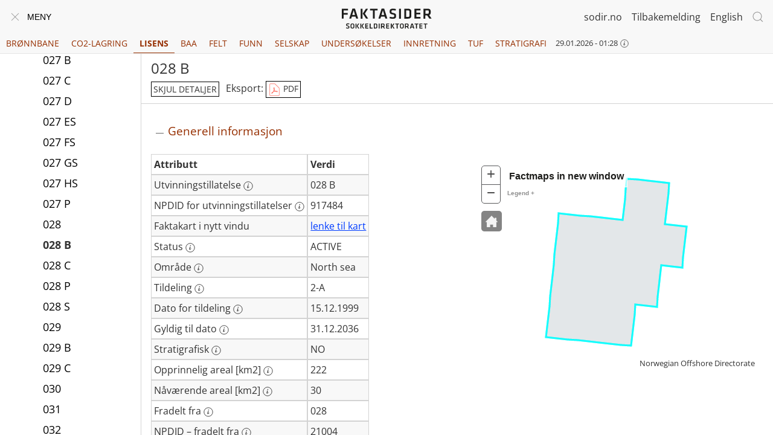

--- FILE ---
content_type: text/html; charset=utf-8
request_url: https://factpages.sodir.no/nb-no/licence/pageview/all/917484
body_size: 332702
content:
<!DOCTYPE html>
<html lang="nb-no" dir="ltr" class="pageview">
<head>
    <meta charset="utf-8">
    <meta name="viewport" content="width=device-width, initial-scale=1, viewport-fit=cover">
    <title>Lisens: 028 B - Faktasider - Sokkeldirektoratet</title>
    <meta name="description" content="Norwegian Offshore Directorates FactPages contain information regarding the petroleum activities on the Norwegian continental shelf. The data is synchronised with the NPD daily.">

    <meta name="format-detection" content="telephone=no"><!-- Prevent phone number detection in Edge -->

    <link rel="shortcut icon" href="https://factpages.sodir.no/Images/favicon.ico?v=48" type="image/x-icon">

    <link href="https://factpages.sodir.no/css/api/google-open-sans.css?v=48" rel="stylesheet">

    <link rel="stylesheet" href="https://factpages.sodir.no/css/api/uikit-3.3.3.min.css">
    <link rel="stylesheet" href="https://factpages.sodir.no/css/api/jquery-ui-1.12.1.min.css">

    <link rel="stylesheet" href="https://factpages.sodir.no/css/FactPages.css?v=48">
    <link rel="stylesheet" href="https://factpages.sodir.no/css/Report.css?v=48">

    <link rel="stylesheet" href="https://factpages.sodir.no/css/FactPagesPublic.css?v=48">

    <!-- Calzone map-->
    <link rel="stylesheet" href="https://factpages.sodir.no/css/map-calzone.css?v=48">
    <link rel="stylesheet" href="https://js.arcgis.com/3.32/dijit/themes/claro/claro.css">
    <link rel="stylesheet" href="https://js.arcgis.com/3.32/esri/css/esri.css">
    <style>
        #FactMapsImage {
            display: block;
            position: absolute;
            top: 20px;
            left: 60px;
            z-index: 52;
            background: rgba(255, 255, 255, 0.2) url("https://factpages.sodir.no/Images/Logo_Mark_Dark@0.5x.png") no-repeat center;
            border-radius: 3px;
            border: solid rgba(255, 255, 255, 0.5) 1px;
            width: 62px;
            height: 73px;
        }
    </style>

    <script src="https://factpages.sodir.no/js/api/jquery-3.4.1.min.js"></script>
    <script src="https://factpages.sodir.no/js/api/jquery-ui-1.12.1.min.js"></script>
    <script src="https://factpages.sodir.no/js/api/uikit-3.3.3.min.js"></script>
    <script src="https://factpages.sodir.no/js/api/uikit-icons-3.4.3.min.js"></script>

    <script>
        function getNodesUrl(id, sqlWhereRight) {
          const sqlWhereIsNull = sqlWhereRight === undefined || sqlWhereRight == 'null';
          return "https://factpages.sodir.no/api/Nodes?parentNode=" + id + "&culture=nb-no" + (sqlWhereIsNull ? "" : ("&sqlWhereRight=" + sqlWhereRight));
        }

        function autocompleteUrl(searchterm) {
          return "https://factpages.sodir.no/api/Search?query=" + encodeURIComponent(searchterm) + "&culture=nb-no"
        }

        function nodeFormat(classNames, id, link, node, sqlWhereRight) { return "<li class='" + classNames + "'><a class='node' " + id + " " + sqlWhereRight + " href='" + link.href + "/" + node.Name + "'><div>" + node.DisplayText + "</div></a>" + (node.HasChildren ? "" : "") + "</li>" }

        var Title = "Faktasider - Sokkeldirektoratet", VirtualUrl = "https://factpages.sodir.no"
        var Culture = "nb-no", OppositeCulture = "en"
        var SearchFormat = "<li><span class='nodeFilter' data-placeholder='Filter' contenteditable='true' oninput='filterNodes(this)'></span></li>"
        var Debugger = { IsAttached: false}
        var ActiveTabId = 4;
        var IsInternal = false
        var HomeTabId = 1;
    </script>

    <noscript>
        <style>
            .uk-drop:has(> .tooltip) {
                display: none;
            }
        </style>
    </noscript>

    <script src="https://factpages.sodir.no/js/Navigation.js?v=48"></script>
    <script src="https://factpages.sodir.no/js/Search.js?v=48"></script>
    <script src="https://factpages.sodir.no/js/Report.js?v=48"></script>


</head>
<body class="prod">
    <a href="#main-content" class="skip-link" id="skip-link" tabindex="0" accesskey="s">Til hovedinnhold</a>

    <a href="https://factpages.sodir.no/nb-no" class="factpages-logo-print">
        <img alt="Faktasider Sokkeldirektoratet" src="https://factpages.sodir.no/Images/faktasider-logo-sentrert.svg">
    </a>

    <header>



        <div class="uk-navbar uk-navbar-container top-heading-menubar" data-uk-navbar="">
            <div class="uk-navbar-left">
                <button id="menu-button" class="uk-navbar-toggle" onclick='ToggleMenuVisibility(event)'>
                    <span id="menu-close-icon" title="Lukk meny" style="display:none;" data-uk-icon="close"></span><span id="menu-open-icon" title="&#197;pne meny" data-uk-navbar-toggle-icon=""></span><span class="menu-text uk-margin-small-left uk-visible@s">Meny</span>
                </button>
                <a href="https://factpages.sodir.no/nb-no" class="factpages-logo-left">
                    <img alt="Faktasider Sokkeldirektoratet" src="https://factpages.sodir.no/Images/faktasider-logo.svg">
                </a>

            </div>


            <div class="uk-navbar-center">
                <a href="https://factpages.sodir.no/nb-no" class="factpages-logo-center">
                    <img alt="Faktasider Sokkeldirektoratet" src="https://factpages.sodir.no/Images/faktasider-logo-sentrert.svg">
                </a>
            </div>
            <div class="uk-navbar-right">
                <div class="uk-inline three-dot-nav">
                    <button class="uk-button uk-button-text" type="button"><span data-uk-icon='more-vertical'></span></button>
                    <div data-uk-dropdown="mode: click; pos: bottom-right">
                        <a href="https://sodir.no/no" class="uk-link-reset npd-link-in-dropdown">sodir.no</a>&nbsp;
                        <a href="mailto:factweb@sodir.no?subject=https://factpages.sodir.no/nb-no/licence/pageview/all/917484" class="uk-link-reset feedback-link-in-dropdown" target="_self">Tilbakemelding</a>&nbsp;

<a id="language-switcher-in-dropdown" class="uk-link-reset" href="https://factpages.sodir.no/en/licence/pageview/all/917484">English</a>                    </div>

                </div>
                <a href="https://sodir.no/no" class="uk-link-reset npd-link">sodir.no</a>&nbsp;&nbsp;&nbsp;&nbsp;
                <a href="mailto:factweb@sodir.no?subject=https://factpages.sodir.no/nb-no/licence/pageview/all/917484" class="uk-link-reset feedback-link" target="_sstself">Tilbakemelding</a>&nbsp;&nbsp;&nbsp;&nbsp;

                    <a id="language-switcher" class="uk-link-reset" href="https://factpages.sodir.no/en/licence/pageview/all/917484">English</a>
                <button id="search-button" class="uk-navbar-toggle" data-uk-search-icon="" title="Search"></button>

                <div id="global-search-box" class="uk-width-1-1 uk-navbar-dropdown" data-uk-drop="mode: click; cls-drop: uk-navbar-dropdown; boundary: !nav; pos: bottom-right">
                    <div class="uk-grid uk-grid-small uk-flex-middle" data-uk-grid="">
                        <div class="uk-width-expand">
                            <div class="uk-search uk-search-default uk-search-navbar uk-width-1-1">
                                <input id="search_field" class="uk-search-input" type="search" title="S&#248;k..." placeholder="S&#248;k..." autofocus>
                            </div>
                        </div>
                        <div class="uk-width-auto">
                            <button class="uk-navbar-dropdown-close" data-uk-close=""></button>
                        </div>
                    </div>
                    <p class="uk-margin-remove-bottom">Gi hele eller deler av navn p&#229; br&#248;nnbane, lisens, felt , selskap, innretning etc.  Feks. Aker, Statfjord, 24/12, ABP21014.  Det s&#248;kes ikke i innholdet i sidene.</p>

                </div>
            </div>
        </div>

        <div class="uk-flex tab-container">
            <ul id="main-tabs" class="uk-tab">

                    <li id="main-tab-2" class="">
                        <a href="https://factpages.sodir.no/nb-no/wellbore">Br&#248;nnbane</a>
                    </li>
                    <li id="main-tab-3" class="">
                        <a href="https://factpages.sodir.no/nb-no/storage">CO2-lagring</a>
                    </li>
                    <li id="main-tab-4" class="uk-active">
                        <a href="https://factpages.sodir.no/nb-no/licence">Lisens</a>
                    </li>
                    <li id="main-tab-5" class="">
                        <a href="https://factpages.sodir.no/nb-no/bsns_arr_area">BAA</a>
                    </li>
                    <li id="main-tab-6" class="">
                        <a href="https://factpages.sodir.no/nb-no/field">Felt</a>
                    </li>
                    <li id="main-tab-7" class="">
                        <a href="https://factpages.sodir.no/nb-no/discovery">Funn</a>
                    </li>
                    <li id="main-tab-8" class="">
                        <a href="https://factpages.sodir.no/nb-no/company">Selskap</a>
                    </li>
                    <li id="main-tab-9" class="">
                        <a href="https://factpages.sodir.no/nb-no/survey">Unders&#248;kelser</a>
                    </li>
                    <li id="main-tab-10" class="">
                        <a href="https://factpages.sodir.no/nb-no/facility">Innretning</a>
                    </li>
                    <li id="main-tab-11" class="">
                        <a href="https://factpages.sodir.no/nb-no/tuf">TUF</a>
                    </li>
                    <li id="main-tab-12" class="">
                        <a href="https://factpages.sodir.no/nb-no/strat">Stratigrafi</a>
                    </li>
            </ul>
            <div id="sync-datetime-container-in-tabs" style="flex-shrink: 0;">
                <span class="sync-datetime">29.01.2026 - 01:28</span>
                <button data-uk-icon='icon: info; ratio: 0.7;'></button>
                <div class='uk-drop' style='width: 20em' data-uk-drop='display: dynamic; mode: click; boundary-y: header pos: bottom-center'>
                    <div class='tooltip uk-card uk-card-small uk-card-body uk-card-default'>
                        <button class='uk-drop-close' style='float: right;' type='button' data-uk-close></button>
                        Tidspunkt for siste synkronisering med Sokkeldirektoratets interne systemer
                    </div>
                </div>
            </div>
        </div>

    </header>

    <script>SearchFieldLoaded()</script>
    <nav id="navigationContainer">
        <ul class='uk-nav uk-nav-default uk-nav-parent-icon' data-uk-nav='multiple: false'><li class='uk-parent treenav-tabs'><a class='node' id='2' href='https://factpages.sodir.no/nb-no/wellbore'>Brønnbane</a><ul class='uk-nav uk-nav-parent-icon uk-nav-sub' data-uk-nav='multiple: false'></ul>
</li><li class='uk-parent treenav-tabs'><a class='node' id='3' href='https://factpages.sodir.no/nb-no/storage'>CO2-lagring</a><ul class='uk-nav uk-nav-parent-icon uk-nav-sub' data-uk-nav='multiple: false'></ul>
</li><li class='uk-parent uk-open treenav-tabs'><a class='node' id='4' href='https://factpages.sodir.no/nb-no/licence'>Lisens</a><ul class='uk-nav uk-nav-parent-icon uk-nav-sub' data-uk-nav='multiple: false'><li class=''><a class='node'  id='315' href='https://factpages.sodir.no/nb-no/licence/Attributes'>Attributter</a></li>
<li class='uk-parent uk-open'><a class='node'  id='316' href='https://factpages.sodir.no/nb-no/licence/PageView'><div>Sidevisning</div></a>
<ul class='uk-nav uk-nav-parent-icon uk-nav-sub' data-uk-nav='multiple: false'><li class='uk-parent uk-open'><a class='node'  id='317' href='https://factpages.sodir.no/nb-no/licence/PageView/All'><div>Alle</div></a>
<ul class='uk-nav uk-nav-parent-icon uk-nav-sub' data-uk-nav='multiple: false'><li class=''><a class='node'   href='https://factpages.sodir.no/nb-no/licence/PageView/All/20756'>001</a></li>
<li class=''><a class='node'   href='https://factpages.sodir.no/nb-no/licence/PageView/All/917266'>001 B</a></li>
<li class=''><a class='node'   href='https://factpages.sodir.no/nb-no/licence/PageView/All/29852542'>001 CS</a></li>
<li class=''><a class='node'   href='https://factpages.sodir.no/nb-no/licence/PageView/All/38723757'>001 DS</a></li>
<li class=''><a class='node'   href='https://factpages.sodir.no/nb-no/licence/PageView/All/38724063'>001 E</a></li>
<li class=''><a class='node'   href='https://factpages.sodir.no/nb-no/licence/PageView/All/20764'>001 P</a></li>
<li class=''><a class='node'   href='https://factpages.sodir.no/nb-no/licence/PageView/All/20772'>002</a></li>
<li class=''><a class='node'   href='https://factpages.sodir.no/nb-no/licence/PageView/All/20780'>003</a></li>
<li class=''><a class='node'   href='https://factpages.sodir.no/nb-no/licence/PageView/All/20788'>004</a></li>
<li class=''><a class='node'   href='https://factpages.sodir.no/nb-no/licence/PageView/All/20796'>005</a></li>
<li class=''><a class='node'   href='https://factpages.sodir.no/nb-no/licence/PageView/All/20804'>006</a></li>
<li class=''><a class='node'   href='https://factpages.sodir.no/nb-no/licence/PageView/All/1333048'>006 B</a></li>
<li class=''><a class='node'   href='https://factpages.sodir.no/nb-no/licence/PageView/All/1333089'>006 C</a></li>
<li class=''><a class='node'   href='https://factpages.sodir.no/nb-no/licence/PageView/All/4909688'>006 D</a></li>
<li class=''><a class='node'   href='https://factpages.sodir.no/nb-no/licence/PageView/All/30977683'>006 E</a></li>
<li class=''><a class='node'   href='https://factpages.sodir.no/nb-no/licence/PageView/All/34041810'>006 F</a></li>
<li class=''><a class='node'   href='https://factpages.sodir.no/nb-no/licence/PageView/All/38724064'>006 G</a></li>
<li class=''><a class='node'   href='https://factpages.sodir.no/nb-no/licence/PageView/All/20812'>007</a></li>
<li class=''><a class='node'   href='https://factpages.sodir.no/nb-no/licence/PageView/All/20820'>008</a></li>
<li class=''><a class='node'   href='https://factpages.sodir.no/nb-no/licence/PageView/All/20828'>009</a></li>
<li class=''><a class='node'   href='https://factpages.sodir.no/nb-no/licence/PageView/All/20836'>010</a></li>
<li class=''><a class='node'   href='https://factpages.sodir.no/nb-no/licence/PageView/All/20844'>011</a></li>
<li class=''><a class='node'   href='https://factpages.sodir.no/nb-no/licence/PageView/All/20852'>012</a></li>
<li class=''><a class='node'   href='https://factpages.sodir.no/nb-no/licence/PageView/All/20860'>013</a></li>
<li class=''><a class='node'   href='https://factpages.sodir.no/nb-no/licence/PageView/All/20868'>014</a></li>
<li class=''><a class='node'   href='https://factpages.sodir.no/nb-no/licence/PageView/All/20876'>015</a></li>
<li class=''><a class='node'   href='https://factpages.sodir.no/nb-no/licence/PageView/All/20884'>016</a></li>
<li class=''><a class='node'   href='https://factpages.sodir.no/nb-no/licence/PageView/All/20892'>017</a></li>
<li class=''><a class='node'   href='https://factpages.sodir.no/nb-no/licence/PageView/All/20900'>018</a></li>
<li class=''><a class='node'   href='https://factpages.sodir.no/nb-no/licence/PageView/All/20908'>018 B</a></li>
<li class=''><a class='node'   href='https://factpages.sodir.no/nb-no/licence/PageView/All/2246113'>018 C</a></li>
<li class=''><a class='node'   href='https://factpages.sodir.no/nb-no/licence/PageView/All/21139552'>018 DS</a></li>
<li class=''><a class='node'   href='https://factpages.sodir.no/nb-no/licence/PageView/All/35358709'>018 ES</a></li>
<li class=''><a class='node'   href='https://factpages.sodir.no/nb-no/licence/PageView/All/38724120'>018 F</a></li>
<li class=''><a class='node'   href='https://factpages.sodir.no/nb-no/licence/PageView/All/20916'>019</a></li>
<li class=''><a class='node'   href='https://factpages.sodir.no/nb-no/licence/PageView/All/20924'>019 B</a></li>
<li class=''><a class='node'   href='https://factpages.sodir.no/nb-no/licence/PageView/All/47992'>019 C</a></li>
<li class=''><a class='node'   href='https://factpages.sodir.no/nb-no/licence/PageView/All/5488531'>019 D</a></li>
<li class=''><a class='node'   href='https://factpages.sodir.no/nb-no/licence/PageView/All/30978084'>019 E</a></li>
<li class=''><a class='node'   href='https://factpages.sodir.no/nb-no/licence/PageView/All/34750077'>019 F</a></li>
<li class=''><a class='node'   href='https://factpages.sodir.no/nb-no/licence/PageView/All/34750106'>019 G</a></li>
<li class=''><a class='node'   href='https://factpages.sodir.no/nb-no/licence/PageView/All/34041830'>019 H</a></li>
<li class=''><a class='node'   href='https://factpages.sodir.no/nb-no/licence/PageView/All/20932'>020</a></li>
<li class=''><a class='node'   href='https://factpages.sodir.no/nb-no/licence/PageView/All/20940'>021</a></li>
<li class=''><a class='node'   href='https://factpages.sodir.no/nb-no/licence/PageView/All/20948'>022</a></li>
<li class=''><a class='node'   href='https://factpages.sodir.no/nb-no/licence/PageView/All/20956'>023</a></li>
<li class=''><a class='node'   href='https://factpages.sodir.no/nb-no/licence/PageView/All/20964'>024</a></li>
<li class=''><a class='node'   href='https://factpages.sodir.no/nb-no/licence/PageView/All/34512'>025</a></li>
<li class=''><a class='node'   href='https://factpages.sodir.no/nb-no/licence/PageView/All/26216467'>025 B</a></li>
<li class=''><a class='node'   href='https://factpages.sodir.no/nb-no/licence/PageView/All/20980'>026</a></li>
<li class=''><a class='node'   href='https://factpages.sodir.no/nb-no/licence/PageView/All/23433796'>026 B</a></li>
<li class=''><a class='node'   href='https://factpages.sodir.no/nb-no/licence/PageView/All/20988'>027</a></li>
<li class=''><a class='node'   href='https://factpages.sodir.no/nb-no/licence/PageView/All/917344'>027 B</a></li>
<li class=''><a class='node'   href='https://factpages.sodir.no/nb-no/licence/PageView/All/1333301'>027 C</a></li>
<li class=''><a class='node'   href='https://factpages.sodir.no/nb-no/licence/PageView/All/4943160'>027 D</a></li>
<li class=''><a class='node'   href='https://factpages.sodir.no/nb-no/licence/PageView/All/23815371'>027 ES</a></li>
<li class=''><a class='node'   href='https://factpages.sodir.no/nb-no/licence/PageView/All/29852666'>027 FS</a></li>
<li class=''><a class='node'   href='https://factpages.sodir.no/nb-no/licence/PageView/All/31166668'>027 GS</a></li>
<li class=''><a class='node'   href='https://factpages.sodir.no/nb-no/licence/PageView/All/38723882'>027 HS</a></li>
<li class=''><a class='node'   href='https://factpages.sodir.no/nb-no/licence/PageView/All/20996'>027 P</a></li>
<li class=''><a class='node'   href='https://factpages.sodir.no/nb-no/licence/PageView/All/21004'>028</a></li>
<li class=' uk-active'><a class='node'   href='https://factpages.sodir.no/nb-no/licence/PageView/All/917484'>028 B</a></li>
<li class=''><a class='node'   href='https://factpages.sodir.no/nb-no/licence/PageView/All/1333344'>028 C</a></li>
<li class=''><a class='node'   href='https://factpages.sodir.no/nb-no/licence/PageView/All/21012'>028 P</a></li>
<li class=''><a class='node'   href='https://factpages.sodir.no/nb-no/licence/PageView/All/18054740'>028 S</a></li>
<li class=''><a class='node'   href='https://factpages.sodir.no/nb-no/licence/PageView/All/21020'>029</a></li>
<li class=''><a class='node'   href='https://factpages.sodir.no/nb-no/licence/PageView/All/1626782'>029 B</a></li>
<li class=''><a class='node'   href='https://factpages.sodir.no/nb-no/licence/PageView/All/22493034'>029 C</a></li>
<li class=''><a class='node'   href='https://factpages.sodir.no/nb-no/licence/PageView/All/21028'>030</a></li>
<li class=''><a class='node'   href='https://factpages.sodir.no/nb-no/licence/PageView/All/21036'>031</a></li>
<li class=''><a class='node'   href='https://factpages.sodir.no/nb-no/licence/PageView/All/21044'>032</a></li>
<li class=''><a class='node'   href='https://factpages.sodir.no/nb-no/licence/PageView/All/21052'>033</a></li>
<li class=''><a class='node'   href='https://factpages.sodir.no/nb-no/licence/PageView/All/1622353'>033 B</a></li>
<li class=''><a class='node'   href='https://factpages.sodir.no/nb-no/licence/PageView/All/21060'>034</a></li>
<li class=''><a class='node'   href='https://factpages.sodir.no/nb-no/licence/PageView/All/21068'>035</a></li>
<li class=''><a class='node'   href='https://factpages.sodir.no/nb-no/licence/PageView/All/5105684'>035 B</a></li>
<li class=''><a class='node'   href='https://factpages.sodir.no/nb-no/licence/PageView/All/21559372'>035 C</a></li>
<li class=''><a class='node'   href='https://factpages.sodir.no/nb-no/licence/PageView/All/38723948'>035 D</a></li>
<li class=''><a class='node'   href='https://factpages.sodir.no/nb-no/licence/PageView/All/21076'>036</a></li>
<li class=''><a class='node'   href='https://factpages.sodir.no/nb-no/licence/PageView/All/2473189'>036 BS</a></li>
<li class=''><a class='node'   href='https://factpages.sodir.no/nb-no/licence/PageView/All/2473241'>036 C</a></li>
<li class=''><a class='node'   href='https://factpages.sodir.no/nb-no/licence/PageView/All/5081703'>036 D</a></li>
<li class=''><a class='node'   href='https://factpages.sodir.no/nb-no/licence/PageView/All/29468067'>036 E</a></li>
<li class=''><a class='node'   href='https://factpages.sodir.no/nb-no/licence/PageView/All/36463510'>036 F</a></li>
<li class=''><a class='node'   href='https://factpages.sodir.no/nb-no/licence/PageView/All/38723950'>036 G</a></li>
<li class=''><a class='node'   href='https://factpages.sodir.no/nb-no/licence/PageView/All/21084'>037</a></li>
<li class=''><a class='node'   href='https://factpages.sodir.no/nb-no/licence/PageView/All/48081'>037 B</a></li>
<li class=''><a class='node'   href='https://factpages.sodir.no/nb-no/licence/PageView/All/853671'>037 C</a></li>
<li class=''><a class='node'   href='https://factpages.sodir.no/nb-no/licence/PageView/All/2787322'>037 D</a></li>
<li class=''><a class='node'   href='https://factpages.sodir.no/nb-no/licence/PageView/All/3000656'>037 E</a></li>
<li class=''><a class='node'   href='https://factpages.sodir.no/nb-no/licence/PageView/All/22813049'>037 F</a></li>
<li class=''><a class='node'   href='https://factpages.sodir.no/nb-no/licence/PageView/All/21092'>038</a></li>
<li class=''><a class='node'   href='https://factpages.sodir.no/nb-no/licence/PageView/All/2407278'>038 B</a></li>
<li class=''><a class='node'   href='https://factpages.sodir.no/nb-no/licence/PageView/All/4005057'>038 C</a></li>
<li class=''><a class='node'   href='https://factpages.sodir.no/nb-no/licence/PageView/All/5500999'>038 D</a></li>
<li class=''><a class='node'   href='https://factpages.sodir.no/nb-no/licence/PageView/All/24214362'>038 E</a></li>
<li class=''><a class='node'   href='https://factpages.sodir.no/nb-no/licence/PageView/All/21100'>039</a></li>
<li class=''><a class='node'   href='https://factpages.sodir.no/nb-no/licence/PageView/All/21108'>040</a></li>
<li class=''><a class='node'   href='https://factpages.sodir.no/nb-no/licence/PageView/All/21116'>041</a></li>
<li class=''><a class='node'   href='https://factpages.sodir.no/nb-no/licence/PageView/All/21124'>042</a></li>
<li class=''><a class='node'   href='https://factpages.sodir.no/nb-no/licence/PageView/All/21132'>043</a></li>
<li class=''><a class='node'   href='https://factpages.sodir.no/nb-no/licence/PageView/All/3811810'>043 BS</a></li>
<li class=''><a class='node'   href='https://factpages.sodir.no/nb-no/licence/PageView/All/18116800'>043 CS</a></li>
<li class=''><a class='node'   href='https://factpages.sodir.no/nb-no/licence/PageView/All/18116829'>043 DS</a></li>
<li class=''><a class='node'   href='https://factpages.sodir.no/nb-no/licence/PageView/All/30977735'>043 ES</a></li>
<li class=''><a class='node'   href='https://factpages.sodir.no/nb-no/licence/PageView/All/38723951'>043 FS</a></li>
<li class=''><a class='node'   href='https://factpages.sodir.no/nb-no/licence/PageView/All/21140'>044</a></li>
<li class=''><a class='node'   href='https://factpages.sodir.no/nb-no/licence/PageView/All/24214379'>044 B</a></li>
<li class=''><a class='node'   href='https://factpages.sodir.no/nb-no/licence/PageView/All/25611470'>044 C</a></li>
<li class=''><a class='node'   href='https://factpages.sodir.no/nb-no/licence/PageView/All/38724066'>044 D</a></li>
<li class=''><a class='node'   href='https://factpages.sodir.no/nb-no/licence/PageView/All/38724119'>044 E</a></li>
<li class=''><a class='node'   href='https://factpages.sodir.no/nb-no/licence/PageView/All/21148'>045</a></li>
<li class=''><a class='node'   href='https://factpages.sodir.no/nb-no/licence/PageView/All/21156'>046</a></li>
<li class=''><a class='node'   href='https://factpages.sodir.no/nb-no/licence/PageView/All/4227611'>046 B</a></li>
<li class=''><a class='node'   href='https://factpages.sodir.no/nb-no/licence/PageView/All/4227659'>046 BS</a></li>
<li class=''><a class='node'   href='https://factpages.sodir.no/nb-no/licence/PageView/All/21350140'>046 C</a></li>
<li class=''><a class='node'   href='https://factpages.sodir.no/nb-no/licence/PageView/All/21559399'>046 D</a></li>
<li class=''><a class='node'   href='https://factpages.sodir.no/nb-no/licence/PageView/All/25611579'>046 E</a></li>
<li class=''><a class='node'   href='https://factpages.sodir.no/nb-no/licence/PageView/All/27159953'>046 F</a></li>
<li class=''><a class='node'   href='https://factpages.sodir.no/nb-no/licence/PageView/All/21164'>047</a></li>
<li class=''><a class='node'   href='https://factpages.sodir.no/nb-no/licence/PageView/All/21172'>048</a></li>
<li class=''><a class='node'   href='https://factpages.sodir.no/nb-no/licence/PageView/All/1342723'>048 B</a></li>
<li class=''><a class='node'   href='https://factpages.sodir.no/nb-no/licence/PageView/All/3489506'>048 C</a></li>
<li class=''><a class='node'   href='https://factpages.sodir.no/nb-no/licence/PageView/All/3489553'>048 D</a></li>
<li class=''><a class='node'   href='https://factpages.sodir.no/nb-no/licence/PageView/All/18450020'>048 E</a></li>
<li class=''><a class='node'   href='https://factpages.sodir.no/nb-no/licence/PageView/All/21180'>049</a></li>
<li class=''><a class='node'   href='https://factpages.sodir.no/nb-no/licence/PageView/All/21188'>050</a></li>
<li class=''><a class='node'   href='https://factpages.sodir.no/nb-no/licence/PageView/All/21196'>050 B</a></li>
<li class=''><a class='node'   href='https://factpages.sodir.no/nb-no/licence/PageView/All/102490'>050 C</a></li>
<li class=''><a class='node'   href='https://factpages.sodir.no/nb-no/licence/PageView/All/4237912'>050 D</a></li>
<li class=''><a class='node'   href='https://factpages.sodir.no/nb-no/licence/PageView/All/4380141'>050 DS</a></li>
<li class=''><a class='node'   href='https://factpages.sodir.no/nb-no/licence/PageView/All/21668200'>050 ES</a></li>
<li class=''><a class='node'   href='https://factpages.sodir.no/nb-no/licence/PageView/All/21668235'>050 FS</a></li>
<li class=''><a class='node'   href='https://factpages.sodir.no/nb-no/licence/PageView/All/21668262'>050 GS</a></li>
<li class=''><a class='node'   href='https://factpages.sodir.no/nb-no/licence/PageView/All/21668287'>050 HS</a></li>
<li class=''><a class='node'   href='https://factpages.sodir.no/nb-no/licence/PageView/All/28222868'>050 IS</a></li>
<li class=''><a class='node'   href='https://factpages.sodir.no/nb-no/licence/PageView/All/21204'>051</a></li>
<li class=''><a class='node'   href='https://factpages.sodir.no/nb-no/licence/PageView/All/21212'>052</a></li>
<li class=''><a class='node'   href='https://factpages.sodir.no/nb-no/licence/PageView/All/1840712'>052 B</a></li>
<li class=''><a class='node'   href='https://factpages.sodir.no/nb-no/licence/PageView/All/4918046'>052 C</a></li>
<li class=''><a class='node'   href='https://factpages.sodir.no/nb-no/licence/PageView/All/21220'>053</a></li>
<li class=''><a class='node'   href='https://factpages.sodir.no/nb-no/licence/PageView/All/48207'>053 B</a></li>
<li class=''><a class='node'   href='https://factpages.sodir.no/nb-no/licence/PageView/All/28941860'>053 C</a></li>
<li class=''><a class='node'   href='https://factpages.sodir.no/nb-no/licence/PageView/All/21228'>054</a></li>
<li class=''><a class='node'   href='https://factpages.sodir.no/nb-no/licence/PageView/All/21236'>055</a></li>
<li class=''><a class='node'   href='https://factpages.sodir.no/nb-no/licence/PageView/All/102499'>055 B</a></li>
<li class=''><a class='node'   href='https://factpages.sodir.no/nb-no/licence/PageView/All/2424830'>055 C</a></li>
<li class=''><a class='node'   href='https://factpages.sodir.no/nb-no/licence/PageView/All/22813096'>055 D</a></li>
<li class=''><a class='node'   href='https://factpages.sodir.no/nb-no/licence/PageView/All/36463530'>055 E</a></li>
<li class=''><a class='node'   href='https://factpages.sodir.no/nb-no/licence/PageView/All/38724062'>055 FS</a></li>
<li class=''><a class='node'   href='https://factpages.sodir.no/nb-no/licence/PageView/All/21244'>056</a></li>
<li class=''><a class='node'   href='https://factpages.sodir.no/nb-no/licence/PageView/All/21252'>057</a></li>
<li class=''><a class='node'   href='https://factpages.sodir.no/nb-no/licence/PageView/All/21260'>058</a></li>
<li class=''><a class='node'   href='https://factpages.sodir.no/nb-no/licence/PageView/All/21268'>059</a></li>
<li class=''><a class='node'   href='https://factpages.sodir.no/nb-no/licence/PageView/All/21276'>060</a></li>
<li class=''><a class='node'   href='https://factpages.sodir.no/nb-no/licence/PageView/All/21284'>061</a></li>
<li class=''><a class='node'   href='https://factpages.sodir.no/nb-no/licence/PageView/All/21292'>062</a></li>
<li class=''><a class='node'   href='https://factpages.sodir.no/nb-no/licence/PageView/All/21300'>063</a></li>
<li class=''><a class='node'   href='https://factpages.sodir.no/nb-no/licence/PageView/All/21308'>064</a></li>
<li class=''><a class='node'   href='https://factpages.sodir.no/nb-no/licence/PageView/All/21316'>065</a></li>
<li class=''><a class='node'   href='https://factpages.sodir.no/nb-no/licence/PageView/All/30977515'>065 B</a></li>
<li class=''><a class='node'   href='https://factpages.sodir.no/nb-no/licence/PageView/All/21324'>066</a></li>
<li class=''><a class='node'   href='https://factpages.sodir.no/nb-no/licence/PageView/All/21332'>067</a></li>
<li class=''><a class='node'   href='https://factpages.sodir.no/nb-no/licence/PageView/All/21340'>068</a></li>
<li class=''><a class='node'   href='https://factpages.sodir.no/nb-no/licence/PageView/All/21348'>069</a></li>
<li class=''><a class='node'   href='https://factpages.sodir.no/nb-no/licence/PageView/All/21356'>070</a></li>
<li class=''><a class='node'   href='https://factpages.sodir.no/nb-no/licence/PageView/All/21364'>071</a></li>
<li class=''><a class='node'   href='https://factpages.sodir.no/nb-no/licence/PageView/All/21372'>072</a></li>
<li class=''><a class='node'   href='https://factpages.sodir.no/nb-no/licence/PageView/All/1630345'>072 B</a></li>
<li class=''><a class='node'   href='https://factpages.sodir.no/nb-no/licence/PageView/All/21350207'>072 C</a></li>
<li class=''><a class='node'   href='https://factpages.sodir.no/nb-no/licence/PageView/All/24214398'>072 D</a></li>
<li class=''><a class='node'   href='https://factpages.sodir.no/nb-no/licence/PageView/All/25611559'>072 E</a></li>
<li class=''><a class='node'   href='https://factpages.sodir.no/nb-no/licence/PageView/All/26464459'>072 F</a></li>
<li class=''><a class='node'   href='https://factpages.sodir.no/nb-no/licence/PageView/All/21380'>073</a></li>
<li class=''><a class='node'   href='https://factpages.sodir.no/nb-no/licence/PageView/All/2987414'>073 B</a></li>
<li class=''><a class='node'   href='https://factpages.sodir.no/nb-no/licence/PageView/All/21388'>074</a></li>
<li class=''><a class='node'   href='https://factpages.sodir.no/nb-no/licence/PageView/All/4918544'>074 B</a></li>
<li class=''><a class='node'   href='https://factpages.sodir.no/nb-no/licence/PageView/All/38683617'>074 CS</a></li>
<li class=''><a class='node'   href='https://factpages.sodir.no/nb-no/licence/PageView/All/38683680'>074 DS</a></li>
<li class=''><a class='node'   href='https://factpages.sodir.no/nb-no/licence/PageView/All/38683700'>074 ES</a></li>
<li class=''><a class='node'   href='https://factpages.sodir.no/nb-no/licence/PageView/All/21396'>075</a></li>
<li class=''><a class='node'   href='https://factpages.sodir.no/nb-no/licence/PageView/All/21404'>076</a></li>
<li class=''><a class='node'   href='https://factpages.sodir.no/nb-no/licence/PageView/All/21412'>077</a></li>
<li class=''><a class='node'   href='https://factpages.sodir.no/nb-no/licence/PageView/All/21420'>078</a></li>
<li class=''><a class='node'   href='https://factpages.sodir.no/nb-no/licence/PageView/All/34635'>079</a></li>
<li class=''><a class='node'   href='https://factpages.sodir.no/nb-no/licence/PageView/All/21436'>080</a></li>
<li class=''><a class='node'   href='https://factpages.sodir.no/nb-no/licence/PageView/All/21444'>081</a></li>
<li class=''><a class='node'   href='https://factpages.sodir.no/nb-no/licence/PageView/All/21452'>082</a></li>
<li class=''><a class='node'   href='https://factpages.sodir.no/nb-no/licence/PageView/All/21460'>083</a></li>
<li class=''><a class='node'   href='https://factpages.sodir.no/nb-no/licence/PageView/All/21468'>084</a></li>
<li class=''><a class='node'   href='https://factpages.sodir.no/nb-no/licence/PageView/All/21476'>085</a></li>
<li class=''><a class='node'   href='https://factpages.sodir.no/nb-no/licence/PageView/All/21484'>085 B</a></li>
<li class=''><a class='node'   href='https://factpages.sodir.no/nb-no/licence/PageView/All/2051285'>085 C</a></li>
<li class=''><a class='node'   href='https://factpages.sodir.no/nb-no/licence/PageView/All/3810164'>085 D</a></li>
<li class=''><a class='node'   href='https://factpages.sodir.no/nb-no/licence/PageView/All/21492'>086</a></li>
<li class=''><a class='node'   href='https://factpages.sodir.no/nb-no/licence/PageView/All/21500'>087</a></li>
<li class=''><a class='node'   href='https://factpages.sodir.no/nb-no/licence/PageView/All/21508'>088</a></li>
<li class=''><a class='node'   href='https://factpages.sodir.no/nb-no/licence/PageView/All/2787418'>088 BS</a></li>
<li class=''><a class='node'   href='https://factpages.sodir.no/nb-no/licence/PageView/All/21516'>089</a></li>
<li class=''><a class='node'   href='https://factpages.sodir.no/nb-no/licence/PageView/All/38724052'>089 BS</a></li>
<li class=''><a class='node'   href='https://factpages.sodir.no/nb-no/licence/PageView/All/38724053'>089 CS</a></li>
<li class=''><a class='node'   href='https://factpages.sodir.no/nb-no/licence/PageView/All/21524'>090</a></li>
<li class=''><a class='node'   href='https://factpages.sodir.no/nb-no/licence/PageView/All/3426781'>090 B</a></li>
<li class=''><a class='node'   href='https://factpages.sodir.no/nb-no/licence/PageView/All/3426824'>090 C</a></li>
<li class=''><a class='node'   href='https://factpages.sodir.no/nb-no/licence/PageView/All/3811847'>090 D</a></li>
<li class=''><a class='node'   href='https://factpages.sodir.no/nb-no/licence/PageView/All/17642079'>090 E</a></li>
<li class=''><a class='node'   href='https://factpages.sodir.no/nb-no/licence/PageView/All/23268186'>090 F</a></li>
<li class=''><a class='node'   href='https://factpages.sodir.no/nb-no/licence/PageView/All/23268222'>090 G</a></li>
<li class=''><a class='node'   href='https://factpages.sodir.no/nb-no/licence/PageView/All/23297006'>090 HS</a></li>
<li class=''><a class='node'   href='https://factpages.sodir.no/nb-no/licence/PageView/All/30977789'>090 I</a></li>
<li class=''><a class='node'   href='https://factpages.sodir.no/nb-no/licence/PageView/All/33309858'>090 JS</a></li>
<li class=''><a class='node'   href='https://factpages.sodir.no/nb-no/licence/PageView/All/21532'>091</a></li>
<li class=''><a class='node'   href='https://factpages.sodir.no/nb-no/licence/PageView/All/3812205'>091 B</a></li>
<li class=''><a class='node'   href='https://factpages.sodir.no/nb-no/licence/PageView/All/3811888'>091 C</a></li>
<li class=''><a class='node'   href='https://factpages.sodir.no/nb-no/licence/PageView/All/22813131'>091 D</a></li>
<li class=''><a class='node'   href='https://factpages.sodir.no/nb-no/licence/PageView/All/30977957'>091 E</a></li>
<li class=''><a class='node'   href='https://factpages.sodir.no/nb-no/licence/PageView/All/20757'>091 F</a></li>
<li class=''><a class='node'   href='https://factpages.sodir.no/nb-no/licence/PageView/All/38724060'>091 G</a></li>
<li class=''><a class='node'   href='https://factpages.sodir.no/nb-no/licence/PageView/All/21540'>092</a></li>
<li class=''><a class='node'   href='https://factpages.sodir.no/nb-no/licence/PageView/All/21548'>093</a></li>
<li class=''><a class='node'   href='https://factpages.sodir.no/nb-no/licence/PageView/All/17654585'>093 B</a></li>
<li class=''><a class='node'   href='https://factpages.sodir.no/nb-no/licence/PageView/All/22813180'>093 C</a></li>
<li class=''><a class='node'   href='https://factpages.sodir.no/nb-no/licence/PageView/All/24214599'>093 D</a></li>
<li class=''><a class='node'   href='https://factpages.sodir.no/nb-no/licence/PageView/All/24214616'>093 E</a></li>
<li class=''><a class='node'   href='https://factpages.sodir.no/nb-no/licence/PageView/All/36463574'>093 F</a></li>
<li class=''><a class='node'   href='https://factpages.sodir.no/nb-no/licence/PageView/All/21556'>094</a></li>
<li class=''><a class='node'   href='https://factpages.sodir.no/nb-no/licence/PageView/All/2092082'>094 B</a></li>
<li class=''><a class='node'   href='https://factpages.sodir.no/nb-no/licence/PageView/All/21564'>095</a></li>
<li class=''><a class='node'   href='https://factpages.sodir.no/nb-no/licence/PageView/All/21572'>096</a></li>
<li class=''><a class='node'   href='https://factpages.sodir.no/nb-no/licence/PageView/All/21580'>097</a></li>
<li class=''><a class='node'   href='https://factpages.sodir.no/nb-no/licence/PageView/All/21588'>098</a></li>
<li class=''><a class='node'   href='https://factpages.sodir.no/nb-no/licence/PageView/All/21596'>099</a></li>
<li class=''><a class='node'   href='https://factpages.sodir.no/nb-no/licence/PageView/All/21604'>100</a></li>
<li class=''><a class='node'   href='https://factpages.sodir.no/nb-no/licence/PageView/All/21612'>101</a></li>
<li class=''><a class='node'   href='https://factpages.sodir.no/nb-no/licence/PageView/All/21620'>102</a></li>
<li class=''><a class='node'   href='https://factpages.sodir.no/nb-no/licence/PageView/All/40264'>102 B</a></li>
<li class=''><a class='node'   href='https://factpages.sodir.no/nb-no/licence/PageView/All/5467035'>102 C</a></li>
<li class=''><a class='node'   href='https://factpages.sodir.no/nb-no/licence/PageView/All/21568785'>102 D</a></li>
<li class=''><a class='node'   href='https://factpages.sodir.no/nb-no/licence/PageView/All/21568578'>102 E</a></li>
<li class=''><a class='node'   href='https://factpages.sodir.no/nb-no/licence/PageView/All/23815216'>102 F</a></li>
<li class=''><a class='node'   href='https://factpages.sodir.no/nb-no/licence/PageView/All/23815158'>102 G</a></li>
<li class=''><a class='node'   href='https://factpages.sodir.no/nb-no/licence/PageView/All/33341870'>102 H</a></li>
<li class=''><a class='node'   href='https://factpages.sodir.no/nb-no/licence/PageView/All/21628'>103</a></li>
<li class=''><a class='node'   href='https://factpages.sodir.no/nb-no/licence/PageView/All/40772'>103 B</a></li>
<li class=''><a class='node'   href='https://factpages.sodir.no/nb-no/licence/PageView/All/21636'>104</a></li>
<li class=''><a class='node'   href='https://factpages.sodir.no/nb-no/licence/PageView/All/21568959'>104 B</a></li>
<li class=''><a class='node'   href='https://factpages.sodir.no/nb-no/licence/PageView/All/21644'>105</a></li>
<li class=''><a class='node'   href='https://factpages.sodir.no/nb-no/licence/PageView/All/21652'>106</a></li>
<li class=''><a class='node'   href='https://factpages.sodir.no/nb-no/licence/PageView/All/21660'>107</a></li>
<li class=''><a class='node'   href='https://factpages.sodir.no/nb-no/licence/PageView/All/5107376'>107 B</a></li>
<li class=''><a class='node'   href='https://factpages.sodir.no/nb-no/licence/PageView/All/5115394'>107 C</a></li>
<li class=''><a class='node'   href='https://factpages.sodir.no/nb-no/licence/PageView/All/21124705'>107 D</a></li>
<li class=''><a class='node'   href='https://factpages.sodir.no/nb-no/licence/PageView/All/21668'>108</a></li>
<li class=''><a class='node'   href='https://factpages.sodir.no/nb-no/licence/PageView/All/21676'>109</a></li>
<li class=''><a class='node'   href='https://factpages.sodir.no/nb-no/licence/PageView/All/21684'>110</a></li>
<li class=''><a class='node'   href='https://factpages.sodir.no/nb-no/licence/PageView/All/3001885'>110 B</a></li>
<li class=''><a class='node'   href='https://factpages.sodir.no/nb-no/licence/PageView/All/3986340'>110 C</a></li>
<li class=''><a class='node'   href='https://factpages.sodir.no/nb-no/licence/PageView/All/21692'>111</a></li>
<li class=''><a class='node'   href='https://factpages.sodir.no/nb-no/licence/PageView/All/21700'>112</a></li>
<li class=''><a class='node'   href='https://factpages.sodir.no/nb-no/licence/PageView/All/21708'>113</a></li>
<li class=''><a class='node'   href='https://factpages.sodir.no/nb-no/licence/PageView/All/21716'>114</a></li>
<li class=''><a class='node'   href='https://factpages.sodir.no/nb-no/licence/PageView/All/21724'>114 B</a></li>
<li class=''><a class='node'   href='https://factpages.sodir.no/nb-no/licence/PageView/All/90914'>114 C</a></li>
<li class=''><a class='node'   href='https://factpages.sodir.no/nb-no/licence/PageView/All/21732'>115</a></li>
<li class=''><a class='node'   href='https://factpages.sodir.no/nb-no/licence/PageView/All/21740'>116</a></li>
<li class=''><a class='node'   href='https://factpages.sodir.no/nb-no/licence/PageView/All/21748'>117</a></li>
<li class=''><a class='node'   href='https://factpages.sodir.no/nb-no/licence/PageView/All/21756'>118</a></li>
<li class=''><a class='node'   href='https://factpages.sodir.no/nb-no/licence/PageView/All/21764'>119</a></li>
<li class=''><a class='node'   href='https://factpages.sodir.no/nb-no/licence/PageView/All/21772'>120</a></li>
<li class=''><a class='node'   href='https://factpages.sodir.no/nb-no/licence/PageView/All/4380181'>120 B</a></li>
<li class=''><a class='node'   href='https://factpages.sodir.no/nb-no/licence/PageView/All/30382506'>120 CS</a></li>
<li class=''><a class='node'   href='https://factpages.sodir.no/nb-no/licence/PageView/All/21780'>121</a></li>
<li class=''><a class='node'   href='https://factpages.sodir.no/nb-no/licence/PageView/All/21788'>122</a></li>
<li class=''><a class='node'   href='https://factpages.sodir.no/nb-no/licence/PageView/All/2134110'>122 B</a></li>
<li class=''><a class='node'   href='https://factpages.sodir.no/nb-no/licence/PageView/All/2987454'>122 C</a></li>
<li class=''><a class='node'   href='https://factpages.sodir.no/nb-no/licence/PageView/All/3811939'>122 D</a></li>
<li class=''><a class='node'   href='https://factpages.sodir.no/nb-no/licence/PageView/All/21796'>123</a></li>
<li class=''><a class='node'   href='https://factpages.sodir.no/nb-no/licence/PageView/All/21804'>124</a></li>
<li class=''><a class='node'   href='https://factpages.sodir.no/nb-no/licence/PageView/All/38724061'>124 B</a></li>
<li class=''><a class='node'   href='https://factpages.sodir.no/nb-no/licence/PageView/All/21812'>125</a></li>
<li class=''><a class='node'   href='https://factpages.sodir.no/nb-no/licence/PageView/All/21820'>126</a></li>
<li class=''><a class='node'   href='https://factpages.sodir.no/nb-no/licence/PageView/All/21828'>127</a></li>
<li class=''><a class='node'   href='https://factpages.sodir.no/nb-no/licence/PageView/All/25611917'>127 B</a></li>
<li class=''><a class='node'   href='https://factpages.sodir.no/nb-no/licence/PageView/All/29427330'>127 C</a></li>
<li class=''><a class='node'   href='https://factpages.sodir.no/nb-no/licence/PageView/All/38723938'>127 DS</a></li>
<li class=''><a class='node'   href='https://factpages.sodir.no/nb-no/licence/PageView/All/21836'>128</a></li>
<li class=''><a class='node'   href='https://factpages.sodir.no/nb-no/licence/PageView/All/41361'>128 B</a></li>
<li class=''><a class='node'   href='https://factpages.sodir.no/nb-no/licence/PageView/All/3811967'>128 C</a></li>
<li class=''><a class='node'   href='https://factpages.sodir.no/nb-no/licence/PageView/All/27434543'>128 D</a></li>
<li class=''><a class='node'   href='https://factpages.sodir.no/nb-no/licence/PageView/All/28941966'>128 E</a></li>
<li class=''><a class='node'   href='https://factpages.sodir.no/nb-no/licence/PageView/All/21844'>129</a></li>
<li class=''><a class='node'   href='https://factpages.sodir.no/nb-no/licence/PageView/All/21852'>130</a></li>
<li class=''><a class='node'   href='https://factpages.sodir.no/nb-no/licence/PageView/All/21860'>131</a></li>
<li class=''><a class='node'   href='https://factpages.sodir.no/nb-no/licence/PageView/All/21868'>132</a></li>
<li class=''><a class='node'   href='https://factpages.sodir.no/nb-no/licence/PageView/All/21876'>133</a></li>
<li class=''><a class='node'   href='https://factpages.sodir.no/nb-no/licence/PageView/All/21884'>134</a></li>
<li class=''><a class='node'   href='https://factpages.sodir.no/nb-no/licence/PageView/All/1025257'>134 B</a></li>
<li class=''><a class='node'   href='https://factpages.sodir.no/nb-no/licence/PageView/All/3812006'>134 C</a></li>
<li class=''><a class='node'   href='https://factpages.sodir.no/nb-no/licence/PageView/All/26309854'>134 D</a></li>
<li class=''><a class='node'   href='https://factpages.sodir.no/nb-no/licence/PageView/All/38723939'>134 E</a></li>
<li class=''><a class='node'   href='https://factpages.sodir.no/nb-no/licence/PageView/All/21892'>135</a></li>
<li class=''><a class='node'   href='https://factpages.sodir.no/nb-no/licence/PageView/All/21900'>136</a></li>
<li class=''><a class='node'   href='https://factpages.sodir.no/nb-no/licence/PageView/All/21908'>137</a></li>
<li class=''><a class='node'   href='https://factpages.sodir.no/nb-no/licence/PageView/All/21916'>138</a></li>
<li class=''><a class='node'   href='https://factpages.sodir.no/nb-no/licence/PageView/All/21924'>139</a></li>
<li class=''><a class='node'   href='https://factpages.sodir.no/nb-no/licence/PageView/All/21932'>140</a></li>
<li class=''><a class='node'   href='https://factpages.sodir.no/nb-no/licence/PageView/All/21940'>141</a></li>
<li class=''><a class='node'   href='https://factpages.sodir.no/nb-no/licence/PageView/All/21948'>142</a></li>
<li class=''><a class='node'   href='https://factpages.sodir.no/nb-no/licence/PageView/All/21956'>143</a></li>
<li class=''><a class='node'   href='https://factpages.sodir.no/nb-no/licence/PageView/All/2424891'>143 BS</a></li>
<li class=''><a class='node'   href='https://factpages.sodir.no/nb-no/licence/PageView/All/2424919'>143 CS</a></li>
<li class=''><a class='node'   href='https://factpages.sodir.no/nb-no/licence/PageView/All/21964'>144</a></li>
<li class=''><a class='node'   href='https://factpages.sodir.no/nb-no/licence/PageView/All/21972'>145</a></li>
<li class=''><a class='node'   href='https://factpages.sodir.no/nb-no/licence/PageView/All/21980'>146</a></li>
<li class=''><a class='node'   href='https://factpages.sodir.no/nb-no/licence/PageView/All/38095226'>146 B</a></li>
<li class=''><a class='node'   href='https://factpages.sodir.no/nb-no/licence/PageView/All/21988'>147</a></li>
<li class=''><a class='node'   href='https://factpages.sodir.no/nb-no/licence/PageView/All/38724068'>147 B</a></li>
<li class=''><a class='node'   href='https://factpages.sodir.no/nb-no/licence/PageView/All/21996'>148</a></li>
<li class=''><a class='node'   href='https://factpages.sodir.no/nb-no/licence/PageView/All/24214413'>148 B</a></li>
<li class=''><a class='node'   href='https://factpages.sodir.no/nb-no/licence/PageView/All/22004'>149</a></li>
<li class=''><a class='node'   href='https://factpages.sodir.no/nb-no/licence/PageView/All/22012'>150</a></li>
<li class=''><a class='node'   href='https://factpages.sodir.no/nb-no/licence/PageView/All/20108072'>150 B</a></li>
<li class=''><a class='node'   href='https://factpages.sodir.no/nb-no/licence/PageView/All/22020'>151</a></li>
<li class=''><a class='node'   href='https://factpages.sodir.no/nb-no/licence/PageView/All/22028'>152</a></li>
<li class=''><a class='node'   href='https://factpages.sodir.no/nb-no/licence/PageView/All/22036'>153</a></li>
<li class=''><a class='node'   href='https://factpages.sodir.no/nb-no/licence/PageView/All/4918242'>153 B</a></li>
<li class=''><a class='node'   href='https://factpages.sodir.no/nb-no/licence/PageView/All/30977870'>153 C</a></li>
<li class=''><a class='node'   href='https://factpages.sodir.no/nb-no/licence/PageView/All/22044'>154</a></li>
<li class=''><a class='node'   href='https://factpages.sodir.no/nb-no/licence/PageView/All/22052'>155</a></li>
<li class=''><a class='node'   href='https://factpages.sodir.no/nb-no/licence/PageView/All/22060'>156</a></li>
<li class=''><a class='node'   href='https://factpages.sodir.no/nb-no/licence/PageView/All/22068'>157</a></li>
<li class=''><a class='node'   href='https://factpages.sodir.no/nb-no/licence/PageView/All/22076'>158</a></li>
<li class=''><a class='node'   href='https://factpages.sodir.no/nb-no/licence/PageView/All/22084'>159</a></li>
<li class=''><a class='node'   href='https://factpages.sodir.no/nb-no/licence/PageView/All/2819945'>159 B</a></li>
<li class=''><a class='node'   href='https://factpages.sodir.no/nb-no/licence/PageView/All/4939362'>159 C</a></li>
<li class=''><a class='node'   href='https://factpages.sodir.no/nb-no/licence/PageView/All/4939421'>159 D</a></li>
<li class=''><a class='node'   href='https://factpages.sodir.no/nb-no/licence/PageView/All/25611889'>159 E</a></li>
<li class=''><a class='node'   href='https://factpages.sodir.no/nb-no/licence/PageView/All/29468112'>159 F</a></li>
<li class=''><a class='node'   href='https://factpages.sodir.no/nb-no/licence/PageView/All/34041850'>159 G</a></li>
<li class=''><a class='node'   href='https://factpages.sodir.no/nb-no/licence/PageView/All/38723940'>159 H</a></li>
<li class=''><a class='node'   href='https://factpages.sodir.no/nb-no/licence/PageView/All/22092'>160</a></li>
<li class=''><a class='node'   href='https://factpages.sodir.no/nb-no/licence/PageView/All/22100'>161</a></li>
<li class=''><a class='node'   href='https://factpages.sodir.no/nb-no/licence/PageView/All/22108'>162</a></li>
<li class=''><a class='node'   href='https://factpages.sodir.no/nb-no/licence/PageView/All/22116'>163</a></li>
<li class=''><a class='node'   href='https://factpages.sodir.no/nb-no/licence/PageView/All/22124'>164</a></li>
<li class=''><a class='node'   href='https://factpages.sodir.no/nb-no/licence/PageView/All/22132'>165</a></li>
<li class=''><a class='node'   href='https://factpages.sodir.no/nb-no/licence/PageView/All/22140'>166</a></li>
<li class=''><a class='node'   href='https://factpages.sodir.no/nb-no/licence/PageView/All/22148'>167</a></li>
<li class=''><a class='node'   href='https://factpages.sodir.no/nb-no/licence/PageView/All/2407874'>167 B</a></li>
<li class=''><a class='node'   href='https://factpages.sodir.no/nb-no/licence/PageView/All/30977591'>167 C</a></li>
<li class=''><a class='node'   href='https://factpages.sodir.no/nb-no/licence/PageView/All/22156'>168</a></li>
<li class=''><a class='node'   href='https://factpages.sodir.no/nb-no/licence/PageView/All/22164'>169</a></li>
<li class=''><a class='node'   href='https://factpages.sodir.no/nb-no/licence/PageView/All/1030964'>169 B1</a></li>
<li class=''><a class='node'   href='https://factpages.sodir.no/nb-no/licence/PageView/All/1031002'>169 B2</a></li>
<li class=''><a class='node'   href='https://factpages.sodir.no/nb-no/licence/PageView/All/5479914'>169 C</a></li>
<li class=''><a class='node'   href='https://factpages.sodir.no/nb-no/licence/PageView/All/17320383'>169 D</a></li>
<li class=''><a class='node'   href='https://factpages.sodir.no/nb-no/licence/PageView/All/21124742'>169 E</a></li>
<li class=''><a class='node'   href='https://factpages.sodir.no/nb-no/licence/PageView/All/22172'>170</a></li>
<li class=''><a class='node'   href='https://factpages.sodir.no/nb-no/licence/PageView/All/22180'>171</a></li>
<li class=''><a class='node'   href='https://factpages.sodir.no/nb-no/licence/PageView/All/1333384'>171 B</a></li>
<li class=''><a class='node'   href='https://factpages.sodir.no/nb-no/licence/PageView/All/22188'>172</a></li>
<li class=''><a class='node'   href='https://factpages.sodir.no/nb-no/licence/PageView/All/22196'>173</a></li>
<li class=''><a class='node'   href='https://factpages.sodir.no/nb-no/licence/PageView/All/22204'>174</a></li>
<li class=''><a class='node'   href='https://factpages.sodir.no/nb-no/licence/PageView/All/22212'>175</a></li>
<li class=''><a class='node'   href='https://factpages.sodir.no/nb-no/licence/PageView/All/22220'>176</a></li>
<li class=''><a class='node'   href='https://factpages.sodir.no/nb-no/licence/PageView/All/22228'>177</a></li>
<li class=''><a class='node'   href='https://factpages.sodir.no/nb-no/licence/PageView/All/22236'>178</a></li>
<li class=''><a class='node'   href='https://factpages.sodir.no/nb-no/licence/PageView/All/22244'>179</a></li>
<li class=''><a class='node'   href='https://factpages.sodir.no/nb-no/licence/PageView/All/22252'>180</a></li>
<li class=''><a class='node'   href='https://factpages.sodir.no/nb-no/licence/PageView/All/22260'>181</a></li>
<li class=''><a class='node'   href='https://factpages.sodir.no/nb-no/licence/PageView/All/22268'>182</a></li>
<li class=''><a class='node'   href='https://factpages.sodir.no/nb-no/licence/PageView/All/22276'>183</a></li>
<li class=''><a class='node'   href='https://factpages.sodir.no/nb-no/licence/PageView/All/22284'>184</a></li>
<li class=''><a class='node'   href='https://factpages.sodir.no/nb-no/licence/PageView/All/22292'>185</a></li>
<li class=''><a class='node'   href='https://factpages.sodir.no/nb-no/licence/PageView/All/22300'>186</a></li>
<li class=''><a class='node'   href='https://factpages.sodir.no/nb-no/licence/PageView/All/22308'>187</a></li>
<li class=''><a class='node'   href='https://factpages.sodir.no/nb-no/licence/PageView/All/22316'>188</a></li>
<li class=''><a class='node'   href='https://factpages.sodir.no/nb-no/licence/PageView/All/22324'>189</a></li>
<li class=''><a class='node'   href='https://factpages.sodir.no/nb-no/licence/PageView/All/22332'>190</a></li>
<li class=''><a class='node'   href='https://factpages.sodir.no/nb-no/licence/PageView/All/22813207'>190 B</a></li>
<li class=''><a class='node'   href='https://factpages.sodir.no/nb-no/licence/PageView/All/1043631'>191</a></li>
<li class=''><a class='node'   href='https://factpages.sodir.no/nb-no/licence/PageView/All/22348'>192</a></li>
<li class=''><a class='node'   href='https://factpages.sodir.no/nb-no/licence/PageView/All/22356'>193</a></li>
<li class=''><a class='node'   href='https://factpages.sodir.no/nb-no/licence/PageView/All/5107611'>193 B</a></li>
<li class=''><a class='node'   href='https://factpages.sodir.no/nb-no/licence/PageView/All/20108409'>193 C</a></li>
<li class=''><a class='node'   href='https://factpages.sodir.no/nb-no/licence/PageView/All/21349950'>193 D</a></li>
<li class=''><a class='node'   href='https://factpages.sodir.no/nb-no/licence/PageView/All/21568992'>193 E</a></li>
<li class=''><a class='node'   href='https://factpages.sodir.no/nb-no/licence/PageView/All/29468347'>193 FS</a></li>
<li class=''><a class='node'   href='https://factpages.sodir.no/nb-no/licence/PageView/All/34781415'>193 GS</a></li>
<li class=''><a class='node'   href='https://factpages.sodir.no/nb-no/licence/PageView/All/22364'>194</a></li>
<li class=''><a class='node'   href='https://factpages.sodir.no/nb-no/licence/PageView/All/22372'>195</a></li>
<li class=''><a class='node'   href='https://factpages.sodir.no/nb-no/licence/PageView/All/3812021'>195 B</a></li>
<li class=''><a class='node'   href='https://factpages.sodir.no/nb-no/licence/PageView/All/22380'>196</a></li>
<li class=''><a class='node'   href='https://factpages.sodir.no/nb-no/licence/PageView/All/22388'>197</a></li>
<li class=''><a class='node'   href='https://factpages.sodir.no/nb-no/licence/PageView/All/22396'>198</a></li>
<li class=''><a class='node'   href='https://factpages.sodir.no/nb-no/licence/PageView/All/22404'>199</a></li>
<li class=''><a class='node'   href='https://factpages.sodir.no/nb-no/licence/PageView/All/22412'>200</a></li>
<li class=''><a class='node'   href='https://factpages.sodir.no/nb-no/licence/PageView/All/22420'>201</a></li>
<li class=''><a class='node'   href='https://factpages.sodir.no/nb-no/licence/PageView/All/4705176'>202</a></li>
<li class=''><a class='node'   href='https://factpages.sodir.no/nb-no/licence/PageView/All/22436'>203</a></li>
<li class=''><a class='node'   href='https://factpages.sodir.no/nb-no/licence/PageView/All/22813239'>203 B</a></li>
<li class=''><a class='node'   href='https://factpages.sodir.no/nb-no/licence/PageView/All/22444'>204</a></li>
<li class=''><a class='node'   href='https://factpages.sodir.no/nb-no/licence/PageView/All/22452'>205</a></li>
<li class=''><a class='node'   href='https://factpages.sodir.no/nb-no/licence/PageView/All/22460'>206</a></li>
<li class=''><a class='node'   href='https://factpages.sodir.no/nb-no/licence/PageView/All/22468'>207</a></li>
<li class=''><a class='node'   href='https://factpages.sodir.no/nb-no/licence/PageView/All/22476'>208</a></li>
<li class=''><a class='node'   href='https://factpages.sodir.no/nb-no/licence/PageView/All/22484'>209</a></li>
<li class=''><a class='node'   href='https://factpages.sodir.no/nb-no/licence/PageView/All/38723936'>209 BS</a></li>
<li class=''><a class='node'   href='https://factpages.sodir.no/nb-no/licence/PageView/All/22492'>210</a></li>
<li class=''><a class='node'   href='https://factpages.sodir.no/nb-no/licence/PageView/All/22500'>211</a></li>
<li class=''><a class='node'   href='https://factpages.sodir.no/nb-no/licence/PageView/All/4238638'>211 B</a></li>
<li class=''><a class='node'   href='https://factpages.sodir.no/nb-no/licence/PageView/All/38723937'>211 CS</a></li>
<li class=''><a class='node'   href='https://factpages.sodir.no/nb-no/licence/PageView/All/38723991'>211 DS</a></li>
<li class=''><a class='node'   href='https://factpages.sodir.no/nb-no/licence/PageView/All/22508'>212</a></li>
<li class=''><a class='node'   href='https://factpages.sodir.no/nb-no/licence/PageView/All/2092275'>212 B</a></li>
<li class=''><a class='node'   href='https://factpages.sodir.no/nb-no/licence/PageView/All/3371954'>212 C</a></li>
<li class=''><a class='node'   href='https://factpages.sodir.no/nb-no/licence/PageView/All/4238684'>212 D</a></li>
<li class=''><a class='node'   href='https://factpages.sodir.no/nb-no/licence/PageView/All/4966902'>212 E</a></li>
<li class=''><a class='node'   href='https://factpages.sodir.no/nb-no/licence/PageView/All/22516'>213</a></li>
<li class=''><a class='node'   href='https://factpages.sodir.no/nb-no/licence/PageView/All/22524'>214</a></li>
<li class=''><a class='node'   href='https://factpages.sodir.no/nb-no/licence/PageView/All/22532'>215</a></li>
<li class=''><a class='node'   href='https://factpages.sodir.no/nb-no/licence/PageView/All/22540'>216</a></li>
<li class=''><a class='node'   href='https://factpages.sodir.no/nb-no/licence/PageView/All/22548'>217</a></li>
<li class=''><a class='node'   href='https://factpages.sodir.no/nb-no/licence/PageView/All/22556'>218</a></li>
<li class=''><a class='node'   href='https://factpages.sodir.no/nb-no/licence/PageView/All/20428874'>218 B</a></li>
<li class=''><a class='node'   href='https://factpages.sodir.no/nb-no/licence/PageView/All/22564'>219</a></li>
<li class=''><a class='node'   href='https://factpages.sodir.no/nb-no/licence/PageView/All/22572'>220</a></li>
<li class=''><a class='node'   href='https://factpages.sodir.no/nb-no/licence/PageView/All/22580'>221</a></li>
<li class=''><a class='node'   href='https://factpages.sodir.no/nb-no/licence/PageView/All/22588'>222</a></li>
<li class=''><a class='node'   href='https://factpages.sodir.no/nb-no/licence/PageView/All/22596'>223</a></li>
<li class=''><a class='node'   href='https://factpages.sodir.no/nb-no/licence/PageView/All/22604'>224</a></li>
<li class=''><a class='node'   href='https://factpages.sodir.no/nb-no/licence/PageView/All/22612'>225</a></li>
<li class=''><a class='node'   href='https://factpages.sodir.no/nb-no/licence/PageView/All/22620'>226</a></li>
<li class=''><a class='node'   href='https://factpages.sodir.no/nb-no/licence/PageView/All/20429377'>226 B</a></li>
<li class=''><a class='node'   href='https://factpages.sodir.no/nb-no/licence/PageView/All/22628'>227</a></li>
<li class=''><a class='node'   href='https://factpages.sodir.no/nb-no/licence/PageView/All/22636'>228</a></li>
<li class=''><a class='node'   href='https://factpages.sodir.no/nb-no/licence/PageView/All/22644'>229</a></li>
<li class=''><a class='node'   href='https://factpages.sodir.no/nb-no/licence/PageView/All/4461754'>229 B</a></li>
<li class=''><a class='node'   href='https://factpages.sodir.no/nb-no/licence/PageView/All/4921701'>229 C</a></li>
<li class=''><a class='node'   href='https://factpages.sodir.no/nb-no/licence/PageView/All/27434570'>229 D</a></li>
<li class=''><a class='node'   href='https://factpages.sodir.no/nb-no/licence/PageView/All/34764271'>229 E</a></li>
<li class=''><a class='node'   href='https://factpages.sodir.no/nb-no/licence/PageView/All/34041879'>229 F</a></li>
<li class=''><a class='node'   href='https://factpages.sodir.no/nb-no/licence/PageView/All/38095197'>229 G</a></li>
<li class=''><a class='node'   href='https://factpages.sodir.no/nb-no/licence/PageView/All/38723887'>229 H</a></li>
<li class=''><a class='node'   href='https://factpages.sodir.no/nb-no/licence/PageView/All/38724070'>229 I</a></li>
<li class=''><a class='node'   href='https://factpages.sodir.no/nb-no/licence/PageView/All/22652'>230</a></li>
<li class=''><a class='node'   href='https://factpages.sodir.no/nb-no/licence/PageView/All/22660'>231</a></li>
<li class=''><a class='node'   href='https://factpages.sodir.no/nb-no/licence/PageView/All/22668'>232</a></li>
<li class=''><a class='node'   href='https://factpages.sodir.no/nb-no/licence/PageView/All/22676'>233</a></li>
<li class=''><a class='node'   href='https://factpages.sodir.no/nb-no/licence/PageView/All/22684'>234</a></li>
<li class=''><a class='node'   href='https://factpages.sodir.no/nb-no/licence/PageView/All/22692'>235</a></li>
<li class=''><a class='node'   href='https://factpages.sodir.no/nb-no/licence/PageView/All/22700'>236</a></li>
<li class=''><a class='node'   href='https://factpages.sodir.no/nb-no/licence/PageView/All/41327'>237</a></li>
<li class=''><a class='node'   href='https://factpages.sodir.no/nb-no/licence/PageView/All/102103'>238</a></li>
<li class=''><a class='node'   href='https://factpages.sodir.no/nb-no/licence/PageView/All/102157'>239</a></li>
<li class=''><a class='node'   href='https://factpages.sodir.no/nb-no/licence/PageView/All/102217'>240</a></li>
<li class=''><a class='node'   href='https://factpages.sodir.no/nb-no/licence/PageView/All/102131'>241</a></li>
<li class=''><a class='node'   href='https://factpages.sodir.no/nb-no/licence/PageView/All/102226'>242</a></li>
<li class=''><a class='node'   href='https://factpages.sodir.no/nb-no/licence/PageView/All/38724071'>242 B</a></li>
<li class=''><a class='node'   href='https://factpages.sodir.no/nb-no/licence/PageView/All/102235'>243</a></li>
<li class=''><a class='node'   href='https://factpages.sodir.no/nb-no/licence/PageView/All/102244'>244</a></li>
<li class=''><a class='node'   href='https://factpages.sodir.no/nb-no/licence/PageView/All/102258'>245</a></li>
<li class=''><a class='node'   href='https://factpages.sodir.no/nb-no/licence/PageView/All/102267'>246</a></li>
<li class=''><a class='node'   href='https://factpages.sodir.no/nb-no/licence/PageView/All/102276'>247</a></li>
<li class=''><a class='node'   href='https://factpages.sodir.no/nb-no/licence/PageView/All/102285'>248</a></li>
<li class=''><a class='node'   href='https://factpages.sodir.no/nb-no/licence/PageView/All/3812058'>248 B</a></li>
<li class=''><a class='node'   href='https://factpages.sodir.no/nb-no/licence/PageView/All/23297103'>248 C</a></li>
<li class=''><a class='node'   href='https://factpages.sodir.no/nb-no/licence/PageView/All/26265128'>248 D</a></li>
<li class=''><a class='node'   href='https://factpages.sodir.no/nb-no/licence/PageView/All/26265155'>248 E</a></li>
<li class=''><a class='node'   href='https://factpages.sodir.no/nb-no/licence/PageView/All/27160027'>248 F</a></li>
<li class=''><a class='node'   href='https://factpages.sodir.no/nb-no/licence/PageView/All/28225653'>248 GS</a></li>
<li class=''><a class='node'   href='https://factpages.sodir.no/nb-no/licence/PageView/All/28225739'>248 HS</a></li>
<li class=''><a class='node'   href='https://factpages.sodir.no/nb-no/licence/PageView/All/30636669'>248 I</a></li>
<li class=''><a class='node'   href='https://factpages.sodir.no/nb-no/licence/PageView/All/30636695'>248 J</a></li>
<li class=''><a class='node'   href='https://factpages.sodir.no/nb-no/licence/PageView/All/38723941'>248 K</a></li>
<li class=''><a class='node'   href='https://factpages.sodir.no/nb-no/licence/PageView/All/38724073'>248 LS</a></li>
<li class=''><a class='node'   href='https://factpages.sodir.no/nb-no/licence/PageView/All/102294'>249</a></li>
<li class=''><a class='node'   href='https://factpages.sodir.no/nb-no/licence/PageView/All/115537'>250</a></li>
<li class=''><a class='node'   href='https://factpages.sodir.no/nb-no/licence/PageView/All/1032893'>251</a></li>
<li class=''><a class='node'   href='https://factpages.sodir.no/nb-no/licence/PageView/All/1032911'>252</a></li>
<li class=''><a class='node'   href='https://factpages.sodir.no/nb-no/licence/PageView/All/1032927'>253</a></li>
<li class=''><a class='node'   href='https://factpages.sodir.no/nb-no/licence/PageView/All/1032954'>254</a></li>
<li class=''><a class='node'   href='https://factpages.sodir.no/nb-no/licence/PageView/All/1032979'>255</a></li>
<li class=''><a class='node'   href='https://factpages.sodir.no/nb-no/licence/PageView/All/28201826'>255 B</a></li>
<li class=''><a class='node'   href='https://factpages.sodir.no/nb-no/licence/PageView/All/28941938'>255 C</a></li>
<li class=''><a class='node'   href='https://factpages.sodir.no/nb-no/licence/PageView/All/30977988'>255 D</a></li>
<li class=''><a class='node'   href='https://factpages.sodir.no/nb-no/licence/PageView/All/1032995'>256</a></li>
<li class=''><a class='node'   href='https://factpages.sodir.no/nb-no/licence/PageView/All/1033013'>257</a></li>
<li class=''><a class='node'   href='https://factpages.sodir.no/nb-no/licence/PageView/All/1033029'>258</a></li>
<li class=''><a class='node'   href='https://factpages.sodir.no/nb-no/licence/PageView/All/1033049'>259</a></li>
<li class=''><a class='node'   href='https://factpages.sodir.no/nb-no/licence/PageView/All/1033065'>260</a></li>
<li class=''><a class='node'   href='https://factpages.sodir.no/nb-no/licence/PageView/All/1033077'>261</a></li>
<li class=''><a class='node'   href='https://factpages.sodir.no/nb-no/licence/PageView/All/2588889'>261 BS</a></li>
<li class=''><a class='node'   href='https://factpages.sodir.no/nb-no/licence/PageView/All/38667428'>261 C</a></li>
<li class=''><a class='node'   href='https://factpages.sodir.no/nb-no/licence/PageView/All/38723992'>261 D</a></li>
<li class=''><a class='node'   href='https://factpages.sodir.no/nb-no/licence/PageView/All/1033093'>262</a></li>
<li class=''><a class='node'   href='https://factpages.sodir.no/nb-no/licence/PageView/All/1033111'>263</a></li>
<li class=''><a class='node'   href='https://factpages.sodir.no/nb-no/licence/PageView/All/3812093'>263 B</a></li>
<li class=''><a class='node'   href='https://factpages.sodir.no/nb-no/licence/PageView/All/4966437'>263 C</a></li>
<li class=''><a class='node'   href='https://factpages.sodir.no/nb-no/licence/PageView/All/30978033'>263 D</a></li>
<li class=''><a class='node'   href='https://factpages.sodir.no/nb-no/licence/PageView/All/35318763'>263 E</a></li>
<li class=''><a class='node'   href='https://factpages.sodir.no/nb-no/licence/PageView/All/38095246'>263 F</a></li>
<li class=''><a class='node'   href='https://factpages.sodir.no/nb-no/licence/PageView/All/38723888'>263 G</a></li>
<li class=''><a class='node'   href='https://factpages.sodir.no/nb-no/licence/PageView/All/38724074'>263 H</a></li>
<li class=''><a class='node'   href='https://factpages.sodir.no/nb-no/licence/PageView/All/1033127'>264</a></li>
<li class=''><a class='node'   href='https://factpages.sodir.no/nb-no/licence/PageView/All/1624237'>265</a></li>
<li class=''><a class='node'   href='https://factpages.sodir.no/nb-no/licence/PageView/All/1624332'>266</a></li>
<li class=''><a class='node'   href='https://factpages.sodir.no/nb-no/licence/PageView/All/1624349'>267</a></li>
<li class=''><a class='node'   href='https://factpages.sodir.no/nb-no/licence/PageView/All/1624366'>268</a></li>
<li class=''><a class='node'   href='https://factpages.sodir.no/nb-no/licence/PageView/All/1624410'>269</a></li>
<li class=''><a class='node'   href='https://factpages.sodir.no/nb-no/licence/PageView/All/1624436'>270</a></li>
<li class=''><a class='node'   href='https://factpages.sodir.no/nb-no/licence/PageView/All/24214428'>270 B</a></li>
<li class=''><a class='node'   href='https://factpages.sodir.no/nb-no/licence/PageView/All/2060218'>271</a></li>
<li class=''><a class='node'   href='https://factpages.sodir.no/nb-no/licence/PageView/All/2060232'>272</a></li>
<li class=''><a class='node'   href='https://factpages.sodir.no/nb-no/licence/PageView/All/34041960'>272 B</a></li>
<li class=''><a class='node'   href='https://factpages.sodir.no/nb-no/licence/PageView/All/38723889'>272 C</a></li>
<li class=''><a class='node'   href='https://factpages.sodir.no/nb-no/licence/PageView/All/38723943'>272 D</a></li>
<li class=''><a class='node'   href='https://factpages.sodir.no/nb-no/licence/PageView/All/38723993'>272 E</a></li>
<li class=''><a class='node'   href='https://factpages.sodir.no/nb-no/licence/PageView/All/2060246'>273</a></li>
<li class=''><a class='node'   href='https://factpages.sodir.no/nb-no/licence/PageView/All/2060266'>274</a></li>
<li class=''><a class='node'   href='https://factpages.sodir.no/nb-no/licence/PageView/All/3809011'>274 BS</a></li>
<li class=''><a class='node'   href='https://factpages.sodir.no/nb-no/licence/PageView/All/4909658'>274 CS</a></li>
<li class=''><a class='node'   href='https://factpages.sodir.no/nb-no/licence/PageView/All/2060278'>275</a></li>
<li class=''><a class='node'   href='https://factpages.sodir.no/nb-no/licence/PageView/All/2060300'>276</a></li>
<li class=''><a class='node'   href='https://factpages.sodir.no/nb-no/licence/PageView/All/2060336'>277</a></li>
<li class=''><a class='node'   href='https://factpages.sodir.no/nb-no/licence/PageView/All/3812131'>277 B</a></li>
<li class=''><a class='node'   href='https://factpages.sodir.no/nb-no/licence/PageView/All/36463552'>277 C</a></li>
<li class=''><a class='node'   href='https://factpages.sodir.no/nb-no/licence/PageView/All/2060350'>278</a></li>
<li class=''><a class='node'   href='https://factpages.sodir.no/nb-no/licence/PageView/All/2060367'>279</a></li>
<li class=''><a class='node'   href='https://factpages.sodir.no/nb-no/licence/PageView/All/2060385'>280</a></li>
<li class=''><a class='node'   href='https://factpages.sodir.no/nb-no/licence/PageView/All/2773116'>280 S</a></li>
<li class=''><a class='node'   href='https://factpages.sodir.no/nb-no/licence/PageView/All/2073488'>281</a></li>
<li class=''><a class='node'   href='https://factpages.sodir.no/nb-no/licence/PageView/All/2073510'>282</a></li>
<li class=''><a class='node'   href='https://factpages.sodir.no/nb-no/licence/PageView/All/2073530'>283</a></li>
<li class=''><a class='node'   href='https://factpages.sodir.no/nb-no/licence/PageView/All/2073548'>284</a></li>
<li class=''><a class='node'   href='https://factpages.sodir.no/nb-no/licence/PageView/All/2073564'>285</a></li>
<li class=''><a class='node'   href='https://factpages.sodir.no/nb-no/licence/PageView/All/2073578'>286</a></li>
<li class=''><a class='node'   href='https://factpages.sodir.no/nb-no/licence/PageView/All/2407356'>287</a></li>
<li class=''><a class='node'   href='https://factpages.sodir.no/nb-no/licence/PageView/All/2407909'>288</a></li>
<li class=''><a class='node'   href='https://factpages.sodir.no/nb-no/licence/PageView/All/2407454'>289</a></li>
<li class=''><a class='node'   href='https://factpages.sodir.no/nb-no/licence/PageView/All/2407486'>290</a></li>
<li class=''><a class='node'   href='https://factpages.sodir.no/nb-no/licence/PageView/All/2407510'>291</a></li>
<li class=''><a class='node'   href='https://factpages.sodir.no/nb-no/licence/PageView/All/2407572'>292</a></li>
<li class=''><a class='node'   href='https://factpages.sodir.no/nb-no/licence/PageView/All/5107501'>292 B</a></li>
<li class=''><a class='node'   href='https://factpages.sodir.no/nb-no/licence/PageView/All/2407711'>293</a></li>
<li class=''><a class='node'   href='https://factpages.sodir.no/nb-no/licence/PageView/All/21695786'>293 B</a></li>
<li class=''><a class='node'   href='https://factpages.sodir.no/nb-no/licence/PageView/All/38723945'>293 CS</a></li>
<li class=''><a class='node'   href='https://factpages.sodir.no/nb-no/licence/PageView/All/2407753'>294</a></li>
<li class=''><a class='node'   href='https://factpages.sodir.no/nb-no/licence/PageView/All/2407550'>295</a></li>
<li class=''><a class='node'   href='https://factpages.sodir.no/nb-no/licence/PageView/All/2490197'>296</a></li>
<li class=''><a class='node'   href='https://factpages.sodir.no/nb-no/licence/PageView/All/2490240'>297</a></li>
<li class=''><a class='node'   href='https://factpages.sodir.no/nb-no/licence/PageView/All/2490295'>298</a></li>
<li class=''><a class='node'   href='https://factpages.sodir.no/nb-no/licence/PageView/All/2490320'>299</a></li>
<li class=''><a class='node'   href='https://factpages.sodir.no/nb-no/licence/PageView/All/5488567'>299 B</a></li>
<li class=''><a class='node'   href='https://factpages.sodir.no/nb-no/licence/PageView/All/2490354'>300</a></li>
<li class=''><a class='node'   href='https://factpages.sodir.no/nb-no/licence/PageView/All/2490380'>301</a></li>
<li class=''><a class='node'   href='https://factpages.sodir.no/nb-no/licence/PageView/All/4973175'>301 B</a></li>
<li class=''><a class='node'   href='https://factpages.sodir.no/nb-no/licence/PageView/All/4973200'>301 CS</a></li>
<li class=''><a class='node'   href='https://factpages.sodir.no/nb-no/licence/PageView/All/20088622'>301 D</a></li>
<li class=''><a class='node'   href='https://factpages.sodir.no/nb-no/licence/PageView/All/2490440'>302</a></li>
<li class=''><a class='node'   href='https://factpages.sodir.no/nb-no/licence/PageView/All/2490467'>303</a></li>
<li class=''><a class='node'   href='https://factpages.sodir.no/nb-no/licence/PageView/All/20499620'>303 B</a></li>
<li class=''><a class='node'   href='https://factpages.sodir.no/nb-no/licence/PageView/All/23763279'>303 C</a></li>
<li class=''><a class='node'   href='https://factpages.sodir.no/nb-no/licence/PageView/All/2490623'>304</a></li>
<li class=''><a class='node'   href='https://factpages.sodir.no/nb-no/licence/PageView/All/2490682'>305</a></li>
<li class=''><a class='node'   href='https://factpages.sodir.no/nb-no/licence/PageView/All/2987480'>305 B</a></li>
<li class=''><a class='node'   href='https://factpages.sodir.no/nb-no/licence/PageView/All/2490776'>306</a></li>
<li class=''><a class='node'   href='https://factpages.sodir.no/nb-no/licence/PageView/All/2490820'>307</a></li>
<li class=''><a class='node'   href='https://factpages.sodir.no/nb-no/licence/PageView/All/2490856'>308</a></li>
<li class=''><a class='node'   href='https://factpages.sodir.no/nb-no/licence/PageView/All/2490982'>309</a></li>
<li class=''><a class='node'   href='https://factpages.sodir.no/nb-no/licence/PageView/All/20108378'>309 B</a></li>
<li class=''><a class='node'   href='https://factpages.sodir.no/nb-no/licence/PageView/All/21104663'>309 C</a></li>
<li class=''><a class='node'   href='https://factpages.sodir.no/nb-no/licence/PageView/All/2491119'>310</a></li>
<li class=''><a class='node'   href='https://factpages.sodir.no/nb-no/licence/PageView/All/2491153'>311</a></li>
<li class=''><a class='node'   href='https://factpages.sodir.no/nb-no/licence/PageView/All/2987508'>311 B</a></li>
<li class=''><a class='node'   href='https://factpages.sodir.no/nb-no/licence/PageView/All/2491196'>312</a></li>
<li class=''><a class='node'   href='https://factpages.sodir.no/nb-no/licence/PageView/All/17654614'>312 B</a></li>
<li class=''><a class='node'   href='https://factpages.sodir.no/nb-no/licence/PageView/All/2491243'>313</a></li>
<li class=''><a class='node'   href='https://factpages.sodir.no/nb-no/licence/PageView/All/2491284'>314</a></li>
<li class=''><a class='node'   href='https://factpages.sodir.no/nb-no/licence/PageView/All/2786350'>315</a></li>
<li class=''><a class='node'   href='https://factpages.sodir.no/nb-no/licence/PageView/All/2786469'>316</a></li>
<li class=''><a class='node'   href='https://factpages.sodir.no/nb-no/licence/PageView/All/4237334'>316 B</a></li>
<li class=''><a class='node'   href='https://factpages.sodir.no/nb-no/licence/PageView/All/4480974'>316 CS</a></li>
<li class=''><a class='node'   href='https://factpages.sodir.no/nb-no/licence/PageView/All/4481011'>316 DS</a></li>
<li class=''><a class='node'   href='https://factpages.sodir.no/nb-no/licence/PageView/All/2786553'>317</a></li>
<li class=''><a class='node'   href='https://factpages.sodir.no/nb-no/licence/PageView/All/2786586'>318</a></li>
<li class=''><a class='node'   href='https://factpages.sodir.no/nb-no/licence/PageView/All/4238138'>318 B</a></li>
<li class=''><a class='node'   href='https://factpages.sodir.no/nb-no/licence/PageView/All/5463114'>318 C</a></li>
<li class=''><a class='node'   href='https://factpages.sodir.no/nb-no/licence/PageView/All/38724076'>318 D</a></li>
<li class=''><a class='node'   href='https://factpages.sodir.no/nb-no/licence/PageView/All/2786612'>319</a></li>
<li class=''><a class='node'   href='https://factpages.sodir.no/nb-no/licence/PageView/All/2786635'>320</a></li>
<li class=''><a class='node'   href='https://factpages.sodir.no/nb-no/licence/PageView/All/2786661'>321</a></li>
<li class=''><a class='node'   href='https://factpages.sodir.no/nb-no/licence/PageView/All/4720082'>321 B</a></li>
<li class=''><a class='node'   href='https://factpages.sodir.no/nb-no/licence/PageView/All/2786703'>322</a></li>
<li class=''><a class='node'   href='https://factpages.sodir.no/nb-no/licence/PageView/All/2786740'>323</a></li>
<li class=''><a class='node'   href='https://factpages.sodir.no/nb-no/licence/PageView/All/2786758'>324</a></li>
<li class=''><a class='node'   href='https://factpages.sodir.no/nb-no/licence/PageView/All/2786811'>325</a></li>
<li class=''><a class='node'   href='https://factpages.sodir.no/nb-no/licence/PageView/All/2786855'>326</a></li>
<li class=''><a class='node'   href='https://factpages.sodir.no/nb-no/licence/PageView/All/2786915'>327</a></li>
<li class=''><a class='node'   href='https://factpages.sodir.no/nb-no/licence/PageView/All/4720054'>327 B</a></li>
<li class=''><a class='node'   href='https://factpages.sodir.no/nb-no/licence/PageView/All/38723946'>327 C</a></li>
<li class=''><a class='node'   href='https://factpages.sodir.no/nb-no/licence/PageView/All/2786957'>328</a></li>
<li class=''><a class='node'   href='https://factpages.sodir.no/nb-no/licence/PageView/All/2786994'>329</a></li>
<li class=''><a class='node'   href='https://factpages.sodir.no/nb-no/licence/PageView/All/2787040'>330</a></li>
<li class=''><a class='node'   href='https://factpages.sodir.no/nb-no/licence/PageView/All/18403842'>330 B</a></li>
<li class=''><a class='node'   href='https://factpages.sodir.no/nb-no/licence/PageView/All/2986187'>331</a></li>
<li class=''><a class='node'   href='https://factpages.sodir.no/nb-no/licence/PageView/All/17320176'>331 C</a></li>
<li class=''><a class='node'   href='https://factpages.sodir.no/nb-no/licence/PageView/All/2986240'>332</a></li>
<li class=''><a class='node'   href='https://factpages.sodir.no/nb-no/licence/PageView/All/2986266'>333</a></li>
<li class=''><a class='node'   href='https://factpages.sodir.no/nb-no/licence/PageView/All/24214443'>333 B</a></li>
<li class=''><a class='node'   href='https://factpages.sodir.no/nb-no/licence/PageView/All/2986306'>334</a></li>
<li class=''><a class='node'   href='https://factpages.sodir.no/nb-no/licence/PageView/All/2986333'>335</a></li>
<li class=''><a class='node'   href='https://factpages.sodir.no/nb-no/licence/PageView/All/2986364'>336</a></li>
<li class=''><a class='node'   href='https://factpages.sodir.no/nb-no/licence/PageView/All/2986484'>337</a></li>
<li class=''><a class='node'   href='https://factpages.sodir.no/nb-no/licence/PageView/All/2986578'>338</a></li>
<li class=''><a class='node'   href='https://factpages.sodir.no/nb-no/licence/PageView/All/25294597'>338 BS</a></li>
<li class=''><a class='node'   href='https://factpages.sodir.no/nb-no/licence/PageView/All/25871009'>338 C</a></li>
<li class=''><a class='node'   href='https://factpages.sodir.no/nb-no/licence/PageView/All/34043093'>338 DS</a></li>
<li class=''><a class='node'   href='https://factpages.sodir.no/nb-no/licence/PageView/All/34042013'>338 E</a></li>
<li class=''><a class='node'   href='https://factpages.sodir.no/nb-no/licence/PageView/All/38724056'>338 F</a></li>
<li class=''><a class='node'   href='https://factpages.sodir.no/nb-no/licence/PageView/All/2986606'>339</a></li>
<li class=''><a class='node'   href='https://factpages.sodir.no/nb-no/licence/PageView/All/2986630'>340</a></li>
<li class=''><a class='node'   href='https://factpages.sodir.no/nb-no/licence/PageView/All/17320421'>340 BS</a></li>
<li class=''><a class='node'   href='https://factpages.sodir.no/nb-no/licence/PageView/All/2986675'>341</a></li>
<li class=''><a class='node'   href='https://factpages.sodir.no/nb-no/licence/PageView/All/2986721'>342</a></li>
<li class=''><a class='node'   href='https://factpages.sodir.no/nb-no/licence/PageView/All/2986758'>343</a></li>
<li class=''><a class='node'   href='https://factpages.sodir.no/nb-no/licence/PageView/All/2986805'>344</a></li>
<li class=''><a class='node'   href='https://factpages.sodir.no/nb-no/licence/PageView/All/4918142'>344 B</a></li>
<li class=''><a class='node'   href='https://factpages.sodir.no/nb-no/licence/PageView/All/2986889'>345</a></li>
<li class=''><a class='node'   href='https://factpages.sodir.no/nb-no/licence/PageView/All/2986958'>346</a></li>
<li class=''><a class='node'   href='https://factpages.sodir.no/nb-no/licence/PageView/All/2986982'>347</a></li>
<li class=''><a class='node'   href='https://factpages.sodir.no/nb-no/licence/PageView/All/2987047'>348</a></li>
<li class=''><a class='node'   href='https://factpages.sodir.no/nb-no/licence/PageView/All/20109261'>348 B</a></li>
<li class=''><a class='node'   href='https://factpages.sodir.no/nb-no/licence/PageView/All/26335976'>348 C</a></li>
<li class=''><a class='node'   href='https://factpages.sodir.no/nb-no/licence/PageView/All/2987098'>349</a></li>
<li class=''><a class='node'   href='https://factpages.sodir.no/nb-no/licence/PageView/All/2987133'>350</a></li>
<li class=''><a class='node'   href='https://factpages.sodir.no/nb-no/licence/PageView/All/21569025'>350 B</a></li>
<li class=''><a class='node'   href='https://factpages.sodir.no/nb-no/licence/PageView/All/2987183'>351</a></li>
<li class=''><a class='node'   href='https://factpages.sodir.no/nb-no/licence/PageView/All/2987228'>352</a></li>
<li class=''><a class='node'   href='https://factpages.sodir.no/nb-no/licence/PageView/All/2987265'>353</a></li>
<li class=''><a class='node'   href='https://factpages.sodir.no/nb-no/licence/PageView/All/3810204'>354</a></li>
<li class=''><a class='node'   href='https://factpages.sodir.no/nb-no/licence/PageView/All/4237131'>354 B</a></li>
<li class=''><a class='node'   href='https://factpages.sodir.no/nb-no/licence/PageView/All/3812175'>355</a></li>
<li class=''><a class='node'   href='https://factpages.sodir.no/nb-no/licence/PageView/All/3810275'>356</a></li>
<li class=''><a class='node'   href='https://factpages.sodir.no/nb-no/licence/PageView/All/3810310'>357</a></li>
<li class=''><a class='node'   href='https://factpages.sodir.no/nb-no/licence/PageView/All/3810338'>358</a></li>
<li class=''><a class='node'   href='https://factpages.sodir.no/nb-no/licence/PageView/All/3810373'>359</a></li>
<li class=''><a class='node'   href='https://factpages.sodir.no/nb-no/licence/PageView/All/3810387'>360</a></li>
<li class=''><a class='node'   href='https://factpages.sodir.no/nb-no/licence/PageView/All/20107847'>360 B</a></li>
<li class=''><a class='node'   href='https://factpages.sodir.no/nb-no/licence/PageView/All/3810510'>361</a></li>
<li class=''><a class='node'   href='https://factpages.sodir.no/nb-no/licence/PageView/All/3810565'>362</a></li>
<li class=''><a class='node'   href='https://factpages.sodir.no/nb-no/licence/PageView/All/3810598'>363</a></li>
<li class=''><a class='node'   href='https://factpages.sodir.no/nb-no/licence/PageView/All/3810636'>364</a></li>
<li class=''><a class='node'   href='https://factpages.sodir.no/nb-no/licence/PageView/All/3810693'>365</a></li>
<li class=''><a class='node'   href='https://factpages.sodir.no/nb-no/licence/PageView/All/3810756'>366</a></li>
<li class=''><a class='node'   href='https://factpages.sodir.no/nb-no/licence/PageView/All/3810797'>367 S</a></li>
<li class=''><a class='node'   href='https://factpages.sodir.no/nb-no/licence/PageView/All/3810851'>368</a></li>
<li class=''><a class='node'   href='https://factpages.sodir.no/nb-no/licence/PageView/All/3810875'>369</a></li>
<li class=''><a class='node'   href='https://factpages.sodir.no/nb-no/licence/PageView/All/3810959'>370</a></li>
<li class=''><a class='node'   href='https://factpages.sodir.no/nb-no/licence/PageView/All/20108642'>370 B</a></li>
<li class=''><a class='node'   href='https://factpages.sodir.no/nb-no/licence/PageView/All/3810996'>371 S</a></li>
<li class=''><a class='node'   href='https://factpages.sodir.no/nb-no/licence/PageView/All/3987486'>372 BS</a></li>
<li class=''><a class='node'   href='https://factpages.sodir.no/nb-no/licence/PageView/All/3811092'>372 S</a></li>
<li class=''><a class='node'   href='https://factpages.sodir.no/nb-no/licence/PageView/All/25611784'>373 BS</a></li>
<li class=''><a class='node'   href='https://factpages.sodir.no/nb-no/licence/PageView/All/3811116'>373 S</a></li>
<li class=''><a class='node'   href='https://factpages.sodir.no/nb-no/licence/PageView/All/3811171'>374 S</a></li>
<li class=''><a class='node'   href='https://factpages.sodir.no/nb-no/licence/PageView/All/3811214'>375</a></li>
<li class=''><a class='node'   href='https://factpages.sodir.no/nb-no/licence/PageView/All/20108600'>375 B</a></li>
<li class=''><a class='node'   href='https://factpages.sodir.no/nb-no/licence/PageView/All/21569065'>375 C</a></li>
<li class=''><a class='node'   href='https://factpages.sodir.no/nb-no/licence/PageView/All/3811255'>376</a></li>
<li class=''><a class='node'   href='https://factpages.sodir.no/nb-no/licence/PageView/All/20108534'>377 BS</a></li>
<li class=''><a class='node'   href='https://factpages.sodir.no/nb-no/licence/PageView/All/3811290'>377 S</a></li>
<li class=''><a class='node'   href='https://factpages.sodir.no/nb-no/licence/PageView/All/3811312'>378</a></li>
<li class=''><a class='node'   href='https://factpages.sodir.no/nb-no/licence/PageView/All/20108440'>378 B</a></li>
<li class=''><a class='node'   href='https://factpages.sodir.no/nb-no/licence/PageView/All/27160096'>378 C</a></li>
<li class=''><a class='node'   href='https://factpages.sodir.no/nb-no/licence/PageView/All/3811357'>379</a></li>
<li class=''><a class='node'   href='https://factpages.sodir.no/nb-no/licence/PageView/All/3811381'>380</a></li>
<li class=''><a class='node'   href='https://factpages.sodir.no/nb-no/licence/PageView/All/3811409'>381</a></li>
<li class=''><a class='node'   href='https://factpages.sodir.no/nb-no/licence/PageView/All/3811444'>382</a></li>
<li class=''><a class='node'   href='https://factpages.sodir.no/nb-no/licence/PageView/All/3811499'>383</a></li>
<li class=''><a class='node'   href='https://factpages.sodir.no/nb-no/licence/PageView/All/3811564'>384</a></li>
<li class=''><a class='node'   href='https://factpages.sodir.no/nb-no/licence/PageView/All/3811602'>385</a></li>
<li class=''><a class='node'   href='https://factpages.sodir.no/nb-no/licence/PageView/All/3811659'>386</a></li>
<li class=''><a class='node'   href='https://factpages.sodir.no/nb-no/licence/PageView/All/3964986'>387</a></li>
<li class=''><a class='node'   href='https://factpages.sodir.no/nb-no/licence/PageView/All/3965088'>388</a></li>
<li class=''><a class='node'   href='https://factpages.sodir.no/nb-no/licence/PageView/All/3965128'>389</a></li>
<li class=''><a class='node'   href='https://factpages.sodir.no/nb-no/licence/PageView/All/3965152'>390</a></li>
<li class=''><a class='node'   href='https://factpages.sodir.no/nb-no/licence/PageView/All/3965194'>391</a></li>
<li class=''><a class='node'   href='https://factpages.sodir.no/nb-no/licence/PageView/All/3965222'>392</a></li>
<li class=''><a class='node'   href='https://factpages.sodir.no/nb-no/licence/PageView/All/3965277'>393</a></li>
<li class=''><a class='node'   href='https://factpages.sodir.no/nb-no/licence/PageView/All/18404594'>393 B</a></li>
<li class=''><a class='node'   href='https://factpages.sodir.no/nb-no/licence/PageView/All/3965323'>394</a></li>
<li class=''><a class='node'   href='https://factpages.sodir.no/nb-no/licence/PageView/All/3965360'>395</a></li>
<li class=''><a class='node'   href='https://factpages.sodir.no/nb-no/licence/PageView/All/3965404'>396</a></li>
<li class=''><a class='node'   href='https://factpages.sodir.no/nb-no/licence/PageView/All/3965439'>397</a></li>
<li class=''><a class='node'   href='https://factpages.sodir.no/nb-no/licence/PageView/All/4237177'>398 S</a></li>
<li class=''><a class='node'   href='https://factpages.sodir.no/nb-no/licence/PageView/All/4237147'>399</a></li>
<li class=''><a class='node'   href='https://factpages.sodir.no/nb-no/licence/PageView/All/4237242'>400</a></li>
<li class=''><a class='node'   href='https://factpages.sodir.no/nb-no/licence/PageView/All/4237219'>401</a></li>
<li class=''><a class='node'   href='https://factpages.sodir.no/nb-no/licence/PageView/All/4237193'>402</a></li>
<li class=''><a class='node'   href='https://factpages.sodir.no/nb-no/licence/PageView/All/5107780'>402 B</a></li>
<li class=''><a class='node'   href='https://factpages.sodir.no/nb-no/licence/PageView/All/4237233'>403</a></li>
<li class=''><a class='node'   href='https://factpages.sodir.no/nb-no/licence/PageView/All/4237207'>404</a></li>
<li class=''><a class='node'   href='https://factpages.sodir.no/nb-no/licence/PageView/All/4237284'>405</a></li>
<li class=''><a class='node'   href='https://factpages.sodir.no/nb-no/licence/PageView/All/4918473'>405 B</a></li>
<li class=''><a class='node'   href='https://factpages.sodir.no/nb-no/licence/PageView/All/4237318'>406</a></li>
<li class=''><a class='node'   href='https://factpages.sodir.no/nb-no/licence/PageView/All/4237300'>407</a></li>
<li class=''><a class='node'   href='https://factpages.sodir.no/nb-no/licence/PageView/All/4237444'>408</a></li>
<li class=''><a class='node'   href='https://factpages.sodir.no/nb-no/licence/PageView/All/4237470'>409</a></li>
<li class=''><a class='node'   href='https://factpages.sodir.no/nb-no/licence/PageView/All/4237458'>410</a></li>
<li class=''><a class='node'   href='https://factpages.sodir.no/nb-no/licence/PageView/All/4237252'>411</a></li>
<li class=''><a class='node'   href='https://factpages.sodir.no/nb-no/licence/PageView/All/4237612'>412</a></li>
<li class=''><a class='node'   href='https://factpages.sodir.no/nb-no/licence/PageView/All/4237482'>413</a></li>
<li class=''><a class='node'   href='https://factpages.sodir.no/nb-no/licence/PageView/All/4237582'>414</a></li>
<li class=''><a class='node'   href='https://factpages.sodir.no/nb-no/licence/PageView/All/21569107'>414 B</a></li>
<li class=''><a class='node'   href='https://factpages.sodir.no/nb-no/licence/PageView/All/4237498'>415</a></li>
<li class=''><a class='node'   href='https://factpages.sodir.no/nb-no/licence/PageView/All/4237675'>416</a></li>
<li class=''><a class='node'   href='https://factpages.sodir.no/nb-no/licence/PageView/All/4237645'>417</a></li>
<li class=''><a class='node'   href='https://factpages.sodir.no/nb-no/licence/PageView/All/4238348'>418</a></li>
<li class=''><a class='node'   href='https://factpages.sodir.no/nb-no/licence/PageView/All/34042023'>418 B</a></li>
<li class=''><a class='node'   href='https://factpages.sodir.no/nb-no/licence/PageView/All/4238530'>419</a></li>
<li class=''><a class='node'   href='https://factpages.sodir.no/nb-no/licence/PageView/All/4238409'>420</a></li>
<li class=''><a class='node'   href='https://factpages.sodir.no/nb-no/licence/PageView/All/4238186'>421</a></li>
<li class=''><a class='node'   href='https://factpages.sodir.no/nb-no/licence/PageView/All/4237847'>422 S</a></li>
<li class=''><a class='node'   href='https://factpages.sodir.no/nb-no/licence/PageView/All/17654498'>423 BS</a></li>
<li class=''><a class='node'   href='https://factpages.sodir.no/nb-no/licence/PageView/All/4237691'>423 S</a></li>
<li class=''><a class='node'   href='https://factpages.sodir.no/nb-no/licence/PageView/All/4237756'>424</a></li>
<li class=''><a class='node'   href='https://factpages.sodir.no/nb-no/licence/PageView/All/4237783'>425 S</a></li>
<li class=''><a class='node'   href='https://factpages.sodir.no/nb-no/licence/PageView/All/4238116'>426</a></li>
<li class=''><a class='node'   href='https://factpages.sodir.no/nb-no/licence/PageView/All/4237809'>427 S</a></li>
<li class=''><a class='node'   href='https://factpages.sodir.no/nb-no/licence/PageView/All/4238624'>428</a></li>
<li class=''><a class='node'   href='https://factpages.sodir.no/nb-no/licence/PageView/All/4238578'>429</a></li>
<li class=''><a class='node'   href='https://factpages.sodir.no/nb-no/licence/PageView/All/4238564'>430</a></li>
<li class=''><a class='node'   href='https://factpages.sodir.no/nb-no/licence/PageView/All/4238714'>431</a></li>
<li class=''><a class='node'   href='https://factpages.sodir.no/nb-no/licence/PageView/All/4238746'>432</a></li>
<li class=''><a class='node'   href='https://factpages.sodir.no/nb-no/licence/PageView/All/5107289'>432 B</a></li>
<li class=''><a class='node'   href='https://factpages.sodir.no/nb-no/licence/PageView/All/4238654'>433</a></li>
<li class=''><a class='node'   href='https://factpages.sodir.no/nb-no/licence/PageView/All/4238730'>434</a></li>
<li class=''><a class='node'   href='https://factpages.sodir.no/nb-no/licence/PageView/All/4238696'>435</a></li>
<li class=''><a class='node'   href='https://factpages.sodir.no/nb-no/licence/PageView/All/4238670'>436</a></li>
<li class=''><a class='node'   href='https://factpages.sodir.no/nb-no/licence/PageView/All/4238776'>437</a></li>
<li class=''><a class='node'   href='https://factpages.sodir.no/nb-no/licence/PageView/All/4238812'>438</a></li>
<li class=''><a class='node'   href='https://factpages.sodir.no/nb-no/licence/PageView/All/4238830'>439</a></li>
<li class=''><a class='node'   href='https://factpages.sodir.no/nb-no/licence/PageView/All/4237161'>440 S</a></li>
<li class=''><a class='node'   href='https://factpages.sodir.no/nb-no/licence/PageView/All/4237270'>441</a></li>
<li class=''><a class='node'   href='https://factpages.sodir.no/nb-no/licence/PageView/All/4237510'>442</a></li>
<li class=''><a class='node'   href='https://factpages.sodir.no/nb-no/licence/PageView/All/28941798'>442 B</a></li>
<li class=''><a class='node'   href='https://factpages.sodir.no/nb-no/licence/PageView/All/36463742'>442 C</a></li>
<li class=''><a class='node'   href='https://factpages.sodir.no/nb-no/licence/PageView/All/38724077'>442 D</a></li>
<li class=''><a class='node'   href='https://factpages.sodir.no/nb-no/licence/PageView/All/4237831'>443</a></li>
<li class=''><a class='node'   href='https://factpages.sodir.no/nb-no/licence/PageView/All/4237881'>444</a></li>
<li class=''><a class='node'   href='https://factpages.sodir.no/nb-no/licence/PageView/All/4237722'>445</a></li>
<li class=''><a class='node'   href='https://factpages.sodir.no/nb-no/licence/PageView/All/4238548'>446</a></li>
<li class=''><a class='node'   href='https://factpages.sodir.no/nb-no/licence/PageView/All/4238758'>447</a></li>
<li class=''><a class='node'   href='https://factpages.sodir.no/nb-no/licence/PageView/All/4238790'>448</a></li>
<li class=''><a class='node'   href='https://factpages.sodir.no/nb-no/licence/PageView/All/4921587'>448 B</a></li>
<li class=''><a class='node'   href='https://factpages.sodir.no/nb-no/licence/PageView/All/4238846'>449</a></li>
<li class=''><a class='node'   href='https://factpages.sodir.no/nb-no/licence/PageView/All/4909784'>450</a></li>
<li class=''><a class='node'   href='https://factpages.sodir.no/nb-no/licence/PageView/All/4910013'>451</a></li>
<li class=''><a class='node'   href='https://factpages.sodir.no/nb-no/licence/PageView/All/4909740'>452</a></li>
<li class=''><a class='node'   href='https://factpages.sodir.no/nb-no/licence/PageView/All/4909893'>453 S</a></li>
<li class=''><a class='node'   href='https://factpages.sodir.no/nb-no/licence/PageView/All/4909716'>454</a></li>
<li class=''><a class='node'   href='https://factpages.sodir.no/nb-no/licence/PageView/All/4909816'>455</a></li>
<li class=''><a class='node'   href='https://factpages.sodir.no/nb-no/licence/PageView/All/4910146'>456</a></li>
<li class=''><a class='node'   href='https://factpages.sodir.no/nb-no/licence/PageView/All/4910110'>457</a></li>
<li class=''><a class='node'   href='https://factpages.sodir.no/nb-no/licence/PageView/All/26337444'>457 BS</a></li>
<li class=''><a class='node'   href='https://factpages.sodir.no/nb-no/licence/PageView/All/4910277'>458</a></li>
<li class=''><a class='node'   href='https://factpages.sodir.no/nb-no/licence/PageView/All/4910251'>459</a></li>
<li class=''><a class='node'   href='https://factpages.sodir.no/nb-no/licence/PageView/All/4910195'>460</a></li>
<li class=''><a class='node'   href='https://factpages.sodir.no/nb-no/licence/PageView/All/4910313'>461</a></li>
<li class=''><a class='node'   href='https://factpages.sodir.no/nb-no/licence/PageView/All/4910350'>462 S</a></li>
<li class=''><a class='node'   href='https://factpages.sodir.no/nb-no/licence/PageView/All/4910414'>463 S</a></li>
<li class=''><a class='node'   href='https://factpages.sodir.no/nb-no/licence/PageView/All/4918076'>464</a></li>
<li class=''><a class='node'   href='https://factpages.sodir.no/nb-no/licence/PageView/All/4918009'>465</a></li>
<li class=''><a class='node'   href='https://factpages.sodir.no/nb-no/licence/PageView/All/5107561'>465 B</a></li>
<li class=''><a class='node'   href='https://factpages.sodir.no/nb-no/licence/PageView/All/4918164'>466 S</a></li>
<li class=''><a class='node'   href='https://factpages.sodir.no/nb-no/licence/PageView/All/4918211'>467 S</a></li>
<li class=''><a class='node'   href='https://factpages.sodir.no/nb-no/licence/PageView/All/4918281'>468</a></li>
<li class=''><a class='node'   href='https://factpages.sodir.no/nb-no/licence/PageView/All/20108859'>468 B</a></li>
<li class=''><a class='node'   href='https://factpages.sodir.no/nb-no/licence/PageView/All/4920878'>469</a></li>
<li class=''><a class='node'   href='https://factpages.sodir.no/nb-no/licence/PageView/All/4920926'>470</a></li>
<li class=''><a class='node'   href='https://factpages.sodir.no/nb-no/licence/PageView/All/4918501'>471</a></li>
<li class=''><a class='node'   href='https://factpages.sodir.no/nb-no/licence/PageView/All/4918367'>472</a></li>
<li class=''><a class='node'   href='https://factpages.sodir.no/nb-no/licence/PageView/All/5107640'>472 B</a></li>
<li class=''><a class='node'   href='https://factpages.sodir.no/nb-no/licence/PageView/All/4920841'>473</a></li>
<li class=''><a class='node'   href='https://factpages.sodir.no/nb-no/licence/PageView/All/4918303'>474</a></li>
<li class=''><a class='node'   href='https://factpages.sodir.no/nb-no/licence/PageView/All/4918410'>475</a></li>
<li class=''><a class='node'   href='https://factpages.sodir.no/nb-no/licence/PageView/All/5107669'>475 BS</a></li>
<li class=''><a class='node'   href='https://factpages.sodir.no/nb-no/licence/PageView/All/20109375'>475 CS</a></li>
<li class=''><a class='node'   href='https://factpages.sodir.no/nb-no/licence/PageView/All/24214633'>475 D</a></li>
<li class=''><a class='node'   href='https://factpages.sodir.no/nb-no/licence/PageView/All/4921415'>476</a></li>
<li class=''><a class='node'   href='https://factpages.sodir.no/nb-no/licence/PageView/All/4921022'>477</a></li>
<li class=''><a class='node'   href='https://factpages.sodir.no/nb-no/licence/PageView/All/17654703'>477 B</a></li>
<li class=''><a class='node'   href='https://factpages.sodir.no/nb-no/licence/PageView/All/4921207'>478</a></li>
<li class=''><a class='node'   href='https://factpages.sodir.no/nb-no/licence/PageView/All/4920979'>479</a></li>
<li class=''><a class='node'   href='https://factpages.sodir.no/nb-no/licence/PageView/All/4921338'>480</a></li>
<li class=''><a class='node'   href='https://factpages.sodir.no/nb-no/licence/PageView/All/4921546'>481</a></li>
<li class=''><a class='node'   href='https://factpages.sodir.no/nb-no/licence/PageView/All/4921474'>482</a></li>
<li class=''><a class='node'   href='https://factpages.sodir.no/nb-no/licence/PageView/All/4921755'>483 S</a></li>
<li class=''><a class='node'   href='https://factpages.sodir.no/nb-no/licence/PageView/All/4921632'>484</a></li>
<li class=''><a class='node'   href='https://factpages.sodir.no/nb-no/licence/PageView/All/4921710'>485</a></li>
<li class=''><a class='node'   href='https://factpages.sodir.no/nb-no/licence/PageView/All/4921823'>486 S</a></li>
<li class=''><a class='node'   href='https://factpages.sodir.no/nb-no/licence/PageView/All/4921153'>487 S</a></li>
<li class=''><a class='node'   href='https://factpages.sodir.no/nb-no/licence/PageView/All/4921192'>488</a></li>
<li class=''><a class='node'   href='https://factpages.sodir.no/nb-no/licence/PageView/All/4921522'>489</a></li>
<li class=''><a class='node'   href='https://factpages.sodir.no/nb-no/licence/PageView/All/4921353'>490</a></li>
<li class=''><a class='node'   href='https://factpages.sodir.no/nb-no/licence/PageView/All/4921667'>491</a></li>
<li class=''><a class='node'   href='https://factpages.sodir.no/nb-no/licence/PageView/All/4925088'>492</a></li>
<li class=''><a class='node'   href='https://factpages.sodir.no/nb-no/licence/PageView/All/5105835'>493</a></li>
<li class=''><a class='node'   href='https://factpages.sodir.no/nb-no/licence/PageView/All/5105899'>494</a></li>
<li class=''><a class='node'   href='https://factpages.sodir.no/nb-no/licence/PageView/All/20088555'>494 B</a></li>
<li class=''><a class='node'   href='https://factpages.sodir.no/nb-no/licence/PageView/All/21569178'>494 C</a></li>
<li class=''><a class='node'   href='https://factpages.sodir.no/nb-no/licence/PageView/All/5105968'>495</a></li>
<li class=''><a class='node'   href='https://factpages.sodir.no/nb-no/licence/PageView/All/21560089'>495 B</a></li>
<li class=''><a class='node'   href='https://factpages.sodir.no/nb-no/licence/PageView/All/5106035'>496</a></li>
<li class=''><a class='node'   href='https://factpages.sodir.no/nb-no/licence/PageView/All/5106073'>497</a></li>
<li class=''><a class='node'   href='https://factpages.sodir.no/nb-no/licence/PageView/All/17320202'>497 B</a></li>
<li class=''><a class='node'   href='https://factpages.sodir.no/nb-no/licence/PageView/All/5106134'>498</a></li>
<li class=''><a class='node'   href='https://factpages.sodir.no/nb-no/licence/PageView/All/24214458'>498 B</a></li>
<li class=''><a class='node'   href='https://factpages.sodir.no/nb-no/licence/PageView/All/5106238'>499 S</a></li>
<li class=''><a class='node'   href='https://factpages.sodir.no/nb-no/licence/PageView/All/5106274'>500</a></li>
<li class=''><a class='node'   href='https://factpages.sodir.no/nb-no/licence/PageView/All/5106314'>501</a></li>
<li class=''><a class='node'   href='https://factpages.sodir.no/nb-no/licence/PageView/All/20107950'>501 B</a></li>
<li class=''><a class='node'   href='https://factpages.sodir.no/nb-no/licence/PageView/All/5106378'>502</a></li>
<li class=''><a class='node'   href='https://factpages.sodir.no/nb-no/licence/PageView/All/5106405'>503</a></li>
<li class=''><a class='node'   href='https://factpages.sodir.no/nb-no/licence/PageView/All/20107903'>503 B</a></li>
<li class=''><a class='node'   href='https://factpages.sodir.no/nb-no/licence/PageView/All/24214483'>503 C</a></li>
<li class=''><a class='node'   href='https://factpages.sodir.no/nb-no/licence/PageView/All/5106455'>504</a></li>
<li class=''><a class='node'   href='https://factpages.sodir.no/nb-no/licence/PageView/All/17320469'>504 BS</a></li>
<li class=''><a class='node'   href='https://factpages.sodir.no/nb-no/licence/PageView/All/23839400'>504 CS</a></li>
<li class=''><a class='node'   href='https://factpages.sodir.no/nb-no/licence/PageView/All/5106486'>505</a></li>
<li class=''><a class='node'   href='https://factpages.sodir.no/nb-no/licence/PageView/All/17320530'>505 BS</a></li>
<li class=''><a class='node'   href='https://factpages.sodir.no/nb-no/licence/PageView/All/20108101'>506 BS</a></li>
<li class=''><a class='node'   href='https://factpages.sodir.no/nb-no/licence/PageView/All/20108128'>506 CS</a></li>
<li class=''><a class='node'   href='https://factpages.sodir.no/nb-no/licence/PageView/All/21560284'>506 DS</a></li>
<li class=''><a class='node'   href='https://factpages.sodir.no/nb-no/licence/PageView/All/5106544'>506 S</a></li>
<li class=''><a class='node'   href='https://factpages.sodir.no/nb-no/licence/PageView/All/5106689'>507</a></li>
<li class=''><a class='node'   href='https://factpages.sodir.no/nb-no/licence/PageView/All/5106810'>508 S</a></li>
<li class=''><a class='node'   href='https://factpages.sodir.no/nb-no/licence/PageView/All/22813272'>509 BS</a></li>
<li class=''><a class='node'   href='https://factpages.sodir.no/nb-no/licence/PageView/All/24214504'>509 CS</a></li>
<li class=''><a class='node'   href='https://factpages.sodir.no/nb-no/licence/PageView/All/5106880'>509 S</a></li>
<li class=''><a class='node'   href='https://factpages.sodir.no/nb-no/licence/PageView/All/5106991'>510</a></li>
<li class=''><a class='node'   href='https://factpages.sodir.no/nb-no/licence/PageView/All/5107428'>511</a></li>
<li class=''><a class='node'   href='https://factpages.sodir.no/nb-no/licence/PageView/All/5107312'>512</a></li>
<li class=''><a class='node'   href='https://factpages.sodir.no/nb-no/licence/PageView/All/5107217'>513</a></li>
<li class=''><a class='node'   href='https://factpages.sodir.no/nb-no/licence/PageView/All/21560453'>513 B</a></li>
<li class=''><a class='node'   href='https://factpages.sodir.no/nb-no/licence/PageView/All/5107175'>514</a></li>
<li class=''><a class='node'   href='https://factpages.sodir.no/nb-no/licence/PageView/All/5107133'>515</a></li>
<li class=''><a class='node'   href='https://factpages.sodir.no/nb-no/licence/PageView/All/5107101'>516</a></li>
<li class=''><a class='node'   href='https://factpages.sodir.no/nb-no/licence/PageView/All/5107074'>517</a></li>
<li class=''><a class='node'   href='https://factpages.sodir.no/nb-no/licence/PageView/All/5106560'>518</a></li>
<li class=''><a class='node'   href='https://factpages.sodir.no/nb-no/licence/PageView/All/17654970'>518 B</a></li>
<li class=''><a class='node'   href='https://factpages.sodir.no/nb-no/licence/PageView/All/5463084'>519</a></li>
<li class=''><a class='node'   href='https://factpages.sodir.no/nb-no/licence/PageView/All/5463136'>520</a></li>
<li class=''><a class='node'   href='https://factpages.sodir.no/nb-no/licence/PageView/All/5463210'>521</a></li>
<li class=''><a class='node'   href='https://factpages.sodir.no/nb-no/licence/PageView/All/5463248'>522</a></li>
<li class=''><a class='node'   href='https://factpages.sodir.no/nb-no/licence/PageView/All/5463304'>523</a></li>
<li class=''><a class='node'   href='https://factpages.sodir.no/nb-no/licence/PageView/All/5463333'>524</a></li>
<li class=''><a class='node'   href='https://factpages.sodir.no/nb-no/licence/PageView/All/20428934'>524 B</a></li>
<li class=''><a class='node'   href='https://factpages.sodir.no/nb-no/licence/PageView/All/5463362'>525</a></li>
<li class=''><a class='node'   href='https://factpages.sodir.no/nb-no/licence/PageView/All/5463391'>526</a></li>
<li class=''><a class='node'   href='https://factpages.sodir.no/nb-no/licence/PageView/All/5463429'>527</a></li>
<li class=''><a class='node'   href='https://factpages.sodir.no/nb-no/licence/PageView/All/5463521'>528</a></li>
<li class=''><a class='node'   href='https://factpages.sodir.no/nb-no/licence/PageView/All/20428963'>528 B</a></li>
<li class=''><a class='node'   href='https://factpages.sodir.no/nb-no/licence/PageView/All/5463559'>529</a></li>
<li class=''><a class='node'   href='https://factpages.sodir.no/nb-no/licence/PageView/All/5463588'>530</a></li>
<li class=''><a class='node'   href='https://factpages.sodir.no/nb-no/licence/PageView/All/5463621'>531</a></li>
<li class=''><a class='node'   href='https://factpages.sodir.no/nb-no/licence/PageView/All/5463659'>532</a></li>
<li class=''><a class='node'   href='https://factpages.sodir.no/nb-no/licence/PageView/All/5463724'>533</a></li>
<li class=''><a class='node'   href='https://factpages.sodir.no/nb-no/licence/PageView/All/30978126'>533 B</a></li>
<li class=''><a class='node'   href='https://factpages.sodir.no/nb-no/licence/PageView/All/5463753'>534</a></li>
<li class=''><a class='node'   href='https://factpages.sodir.no/nb-no/licence/PageView/All/5463791'>535</a></li>
<li class=''><a class='node'   href='https://factpages.sodir.no/nb-no/licence/PageView/All/23383662'>535 B</a></li>
<li class=''><a class='node'   href='https://factpages.sodir.no/nb-no/licence/PageView/All/5463820'>536</a></li>
<li class=''><a class='node'   href='https://factpages.sodir.no/nb-no/licence/PageView/All/5463849'>537</a></li>
<li class=''><a class='node'   href='https://factpages.sodir.no/nb-no/licence/PageView/All/32017463'>537 B</a></li>
<li class=''><a class='node'   href='https://factpages.sodir.no/nb-no/licence/PageView/All/5480294'>538</a></li>
<li class=''><a class='node'   href='https://factpages.sodir.no/nb-no/licence/PageView/All/17320077'>539</a></li>
<li class=''><a class='node'   href='https://factpages.sodir.no/nb-no/licence/PageView/All/17320106'>540</a></li>
<li class=''><a class='node'   href='https://factpages.sodir.no/nb-no/licence/PageView/All/17320130'>541</a></li>
<li class=''><a class='node'   href='https://factpages.sodir.no/nb-no/licence/PageView/All/17320156'>542</a></li>
<li class=''><a class='node'   href='https://factpages.sodir.no/nb-no/licence/PageView/All/22813299'>542 B</a></li>
<li class=''><a class='node'   href='https://factpages.sodir.no/nb-no/licence/PageView/All/17320231'>543</a></li>
<li class=''><a class='node'   href='https://factpages.sodir.no/nb-no/licence/PageView/All/17320260'>544</a></li>
<li class=''><a class='node'   href='https://factpages.sodir.no/nb-no/licence/PageView/All/17320282'>545</a></li>
<li class=''><a class='node'   href='https://factpages.sodir.no/nb-no/licence/PageView/All/17320338'>546</a></li>
<li class=''><a class='node'   href='https://factpages.sodir.no/nb-no/licence/PageView/All/17320441'>547 S</a></li>
<li class=''><a class='node'   href='https://factpages.sodir.no/nb-no/licence/PageView/All/17320489'>548 S</a></li>
<li class=''><a class='node'   href='https://factpages.sodir.no/nb-no/licence/PageView/All/17320558'>549 S</a></li>
<li class=''><a class='node'   href='https://factpages.sodir.no/nb-no/licence/PageView/All/17320594'>550</a></li>
<li class=''><a class='node'   href='https://factpages.sodir.no/nb-no/licence/PageView/All/17642019'>551</a></li>
<li class=''><a class='node'   href='https://factpages.sodir.no/nb-no/licence/PageView/All/17642108'>552</a></li>
<li class=''><a class='node'   href='https://factpages.sodir.no/nb-no/licence/PageView/All/17646365'>553</a></li>
<li class=''><a class='node'   href='https://factpages.sodir.no/nb-no/licence/PageView/All/17654471'>554</a></li>
<li class=''><a class='node'   href='https://factpages.sodir.no/nb-no/licence/PageView/All/20108509'>554 B</a></li>
<li class=''><a class='node'   href='https://factpages.sodir.no/nb-no/licence/PageView/All/24214521'>554 C</a></li>
<li class=''><a class='node'   href='https://factpages.sodir.no/nb-no/licence/PageView/All/30977837'>554 D</a></li>
<li class=''><a class='node'   href='https://factpages.sodir.no/nb-no/licence/PageView/All/38723953'>554 E</a></li>
<li class=''><a class='node'   href='https://factpages.sodir.no/nb-no/licence/PageView/All/38724079'>554 F</a></li>
<li class=''><a class='node'   href='https://factpages.sodir.no/nb-no/licence/PageView/All/17654533'>555</a></li>
<li class=''><a class='node'   href='https://factpages.sodir.no/nb-no/licence/PageView/All/17654560'>556</a></li>
<li class=''><a class='node'   href='https://factpages.sodir.no/nb-no/licence/PageView/All/17654641'>557</a></li>
<li class=''><a class='node'   href='https://factpages.sodir.no/nb-no/licence/PageView/All/21560889'>557 B</a></li>
<li class=''><a class='node'   href='https://factpages.sodir.no/nb-no/licence/PageView/All/17654732'>558</a></li>
<li class=''><a class='node'   href='https://factpages.sodir.no/nb-no/licence/PageView/All/17654775'>559</a></li>
<li class=''><a class='node'   href='https://factpages.sodir.no/nb-no/licence/PageView/All/17654831'>560</a></li>
<li class=''><a class='node'   href='https://factpages.sodir.no/nb-no/licence/PageView/All/17654869'>561</a></li>
<li class=''><a class='node'   href='https://factpages.sodir.no/nb-no/licence/PageView/All/17654921'>562</a></li>
<li class=''><a class='node'   href='https://factpages.sodir.no/nb-no/licence/PageView/All/17655034'>563</a></li>
<li class=''><a class='node'   href='https://factpages.sodir.no/nb-no/licence/PageView/All/17655076'>564</a></li>
<li class=''><a class='node'   href='https://factpages.sodir.no/nb-no/licence/PageView/All/20088435'>565</a></li>
<li class=''><a class='node'   href='https://factpages.sodir.no/nb-no/licence/PageView/All/20088461'>566 S</a></li>
<li class=''><a class='node'   href='https://factpages.sodir.no/nb-no/licence/PageView/All/20088593'>567</a></li>
<li class=''><a class='node'   href='https://factpages.sodir.no/nb-no/licence/PageView/All/20088760'>568</a></li>
<li class=''><a class='node'   href='https://factpages.sodir.no/nb-no/licence/PageView/All/20107876'>569</a></li>
<li class=''><a class='node'   href='https://factpages.sodir.no/nb-no/licence/PageView/All/20107979'>570</a></li>
<li class=''><a class='node'   href='https://factpages.sodir.no/nb-no/licence/PageView/All/20108024'>571</a></li>
<li class=''><a class='node'   href='https://factpages.sodir.no/nb-no/licence/PageView/All/28122789'>571 B</a></li>
<li class=''><a class='node'   href='https://factpages.sodir.no/nb-no/licence/PageView/All/20108160'>572 S</a></li>
<li class=''><a class='node'   href='https://factpages.sodir.no/nb-no/licence/PageView/All/20108194'>573 S</a></li>
<li class=''><a class='node'   href='https://factpages.sodir.no/nb-no/licence/PageView/All/20108260'>574</a></li>
<li class=''><a class='node'   href='https://factpages.sodir.no/nb-no/licence/PageView/All/20108314'>575</a></li>
<li class=''><a class='node'   href='https://factpages.sodir.no/nb-no/licence/PageView/All/20108349'>576</a></li>
<li class=''><a class='node'   href='https://factpages.sodir.no/nb-no/licence/PageView/All/20108473'>577</a></li>
<li class=''><a class='node'   href='https://factpages.sodir.no/nb-no/licence/PageView/All/20108565'>578</a></li>
<li class=''><a class='node'   href='https://factpages.sodir.no/nb-no/licence/PageView/All/20108664'>579</a></li>
<li class=''><a class='node'   href='https://factpages.sodir.no/nb-no/licence/PageView/All/25611759'>579 B</a></li>
<li class=''><a class='node'   href='https://factpages.sodir.no/nb-no/licence/PageView/All/20108700'>580</a></li>
<li class=''><a class='node'   href='https://factpages.sodir.no/nb-no/licence/PageView/All/20108743'>581</a></li>
<li class=''><a class='node'   href='https://factpages.sodir.no/nb-no/licence/PageView/All/20108820'>582</a></li>
<li class=''><a class='node'   href='https://factpages.sodir.no/nb-no/licence/PageView/All/20109004'>583</a></li>
<li class=''><a class='node'   href='https://factpages.sodir.no/nb-no/licence/PageView/All/20109082'>584</a></li>
<li class=''><a class='node'   href='https://factpages.sodir.no/nb-no/licence/PageView/All/20109152'>585</a></li>
<li class=''><a class='node'   href='https://factpages.sodir.no/nb-no/licence/PageView/All/20109200'>586</a></li>
<li class=''><a class='node'   href='https://factpages.sodir.no/nb-no/licence/PageView/All/38723890'>586 B</a></li>
<li class=''><a class='node'   href='https://factpages.sodir.no/nb-no/licence/PageView/All/20109234'>587</a></li>
<li class=''><a class='node'   href='https://factpages.sodir.no/nb-no/licence/PageView/All/20109294'>588</a></li>
<li class=''><a class='node'   href='https://factpages.sodir.no/nb-no/licence/PageView/All/20109325'>589</a></li>
<li class=''><a class='node'   href='https://factpages.sodir.no/nb-no/licence/PageView/All/20109438'>590</a></li>
<li class=''><a class='node'   href='https://factpages.sodir.no/nb-no/licence/PageView/All/24214652'>590 B</a></li>
<li class=''><a class='node'   href='https://factpages.sodir.no/nb-no/licence/PageView/All/20109475'>591</a></li>
<li class=''><a class='node'   href='https://factpages.sodir.no/nb-no/licence/PageView/All/23180930'>591 B</a></li>
<li class=''><a class='node'   href='https://factpages.sodir.no/nb-no/licence/PageView/All/25611859'>591 C</a></li>
<li class=''><a class='node'   href='https://factpages.sodir.no/nb-no/licence/PageView/All/20109566'>592</a></li>
<li class=''><a class='node'   href='https://factpages.sodir.no/nb-no/licence/PageView/All/20109597'>593</a></li>
<li class=''><a class='node'   href='https://factpages.sodir.no/nb-no/licence/PageView/All/20109626'>594</a></li>
<li class=''><a class='node'   href='https://factpages.sodir.no/nb-no/licence/PageView/All/20109655'>595</a></li>
<li class=''><a class='node'   href='https://factpages.sodir.no/nb-no/licence/PageView/All/20428440'>596</a></li>
<li class=''><a class='node'   href='https://factpages.sodir.no/nb-no/licence/PageView/All/20428525'>597</a></li>
<li class=''><a class='node'   href='https://factpages.sodir.no/nb-no/licence/PageView/All/21561308'>597 B</a></li>
<li class=''><a class='node'   href='https://factpages.sodir.no/nb-no/licence/PageView/All/20428655'>598</a></li>
<li class=''><a class='node'   href='https://factpages.sodir.no/nb-no/licence/PageView/All/20428552'>599</a></li>
<li class=''><a class='node'   href='https://factpages.sodir.no/nb-no/licence/PageView/All/20428617'>600</a></li>
<li class=''><a class='node'   href='https://factpages.sodir.no/nb-no/licence/PageView/All/20428711'>601</a></li>
<li class=''><a class='node'   href='https://factpages.sodir.no/nb-no/licence/PageView/All/20428749'>602</a></li>
<li class=''><a class='node'   href='https://factpages.sodir.no/nb-no/licence/PageView/All/20428814'>603</a></li>
<li class=''><a class='node'   href='https://factpages.sodir.no/nb-no/licence/PageView/All/20428990'>604</a></li>
<li class=''><a class='node'   href='https://factpages.sodir.no/nb-no/licence/PageView/All/20429042'>605</a></li>
<li class=''><a class='node'   href='https://factpages.sodir.no/nb-no/licence/PageView/All/20429078'>606</a></li>
<li class=''><a class='node'   href='https://factpages.sodir.no/nb-no/licence/PageView/All/20429121'>607</a></li>
<li class=''><a class='node'   href='https://factpages.sodir.no/nb-no/licence/PageView/All/20429159'>608</a></li>
<li class=''><a class='node'   href='https://factpages.sodir.no/nb-no/licence/PageView/All/20429186'>609</a></li>
<li class=''><a class='node'   href='https://factpages.sodir.no/nb-no/licence/PageView/All/21561445'>609 B</a></li>
<li class=''><a class='node'   href='https://factpages.sodir.no/nb-no/licence/PageView/All/28168677'>609 C</a></li>
<li class=''><a class='node'   href='https://factpages.sodir.no/nb-no/licence/PageView/All/36463764'>609 D</a></li>
<li class=''><a class='node'   href='https://factpages.sodir.no/nb-no/licence/PageView/All/20429259'>610</a></li>
<li class=''><a class='node'   href='https://factpages.sodir.no/nb-no/licence/PageView/All/20429303'>611</a></li>
<li class=''><a class='node'   href='https://factpages.sodir.no/nb-no/licence/PageView/All/20429462'>612</a></li>
<li class=''><a class='node'   href='https://factpages.sodir.no/nb-no/licence/PageView/All/20429419'>613</a></li>
<li class=''><a class='node'   href='https://factpages.sodir.no/nb-no/licence/PageView/All/20429507'>614</a></li>
<li class=''><a class='node'   href='https://factpages.sodir.no/nb-no/licence/PageView/All/20429544'>615</a></li>
<li class=''><a class='node'   href='https://factpages.sodir.no/nb-no/licence/PageView/All/23383672'>615 B</a></li>
<li class=''><a class='node'   href='https://factpages.sodir.no/nb-no/licence/PageView/All/21561481'>616</a></li>
<li class=''><a class='node'   href='https://factpages.sodir.no/nb-no/licence/PageView/All/21561629'>617</a></li>
<li class=''><a class='node'   href='https://factpages.sodir.no/nb-no/licence/PageView/All/21561689'>618</a></li>
<li class=''><a class='node'   href='https://factpages.sodir.no/nb-no/licence/PageView/All/21560040'>619</a></li>
<li class=''><a class='node'   href='https://factpages.sodir.no/nb-no/licence/PageView/All/21560115'>620</a></li>
<li class=''><a class='node'   href='https://factpages.sodir.no/nb-no/licence/PageView/All/21560157'>621</a></li>
<li class=''><a class='node'   href='https://factpages.sodir.no/nb-no/licence/PageView/All/21560182'>622</a></li>
<li class=''><a class='node'   href='https://factpages.sodir.no/nb-no/licence/PageView/All/21560239'>623</a></li>
<li class=''><a class='node'   href='https://factpages.sodir.no/nb-no/licence/PageView/All/21560318'>624</a></li>
<li class=''><a class='node'   href='https://factpages.sodir.no/nb-no/licence/PageView/All/21560380'>625</a></li>
<li class=''><a class='node'   href='https://factpages.sodir.no/nb-no/licence/PageView/All/21560418'>626</a></li>
<li class=''><a class='node'   href='https://factpages.sodir.no/nb-no/licence/PageView/All/21560469'>627</a></li>
<li class=''><a class='node'   href='https://factpages.sodir.no/nb-no/licence/PageView/All/25611723'>627 B</a></li>
<li class=''><a class='node'   href='https://factpages.sodir.no/nb-no/licence/PageView/All/21560616'>628</a></li>
<li class=''><a class='node'   href='https://factpages.sodir.no/nb-no/licence/PageView/All/21560683'>629</a></li>
<li class=''><a class='node'   href='https://factpages.sodir.no/nb-no/licence/PageView/All/21560745'>630</a></li>
<li class=''><a class='node'   href='https://factpages.sodir.no/nb-no/licence/PageView/All/28941890'>630 BS</a></li>
<li class=''><a class='node'   href='https://factpages.sodir.no/nb-no/licence/PageView/All/38723955'>630 CS</a></li>
<li class=''><a class='node'   href='https://factpages.sodir.no/nb-no/licence/PageView/All/21560844'>631</a></li>
<li class=''><a class='node'   href='https://factpages.sodir.no/nb-no/licence/PageView/All/21560912'>632</a></li>
<li class=''><a class='node'   href='https://factpages.sodir.no/nb-no/licence/PageView/All/21560982'>633</a></li>
<li class=''><a class='node'   href='https://factpages.sodir.no/nb-no/licence/PageView/All/21561057'>634</a></li>
<li class=''><a class='node'   href='https://factpages.sodir.no/nb-no/licence/PageView/All/21561115'>635</a></li>
<li class=''><a class='node'   href='https://factpages.sodir.no/nb-no/licence/PageView/All/21561151'>636</a></li>
<li class=''><a class='node'   href='https://factpages.sodir.no/nb-no/licence/PageView/All/34042043'>636 B</a></li>
<li class=''><a class='node'   href='https://factpages.sodir.no/nb-no/licence/PageView/All/36463792'>636 C</a></li>
<li class=''><a class='node'   href='https://factpages.sodir.no/nb-no/licence/PageView/All/38724080'>636 D</a></li>
<li class=''><a class='node'   href='https://factpages.sodir.no/nb-no/licence/PageView/All/21561194'>637</a></li>
<li class=''><a class='node'   href='https://factpages.sodir.no/nb-no/licence/PageView/All/24214540'>637 B</a></li>
<li class=''><a class='node'   href='https://factpages.sodir.no/nb-no/licence/PageView/All/21561239'>638</a></li>
<li class=''><a class='node'   href='https://factpages.sodir.no/nb-no/licence/PageView/All/21559426'>639</a></li>
<li class=''><a class='node'   href='https://factpages.sodir.no/nb-no/licence/PageView/All/21559488'>640</a></li>
<li class=''><a class='node'   href='https://factpages.sodir.no/nb-no/licence/PageView/All/21559540'>641</a></li>
<li class=''><a class='node'   href='https://factpages.sodir.no/nb-no/licence/PageView/All/21559610'>642</a></li>
<li class=''><a class='node'   href='https://factpages.sodir.no/nb-no/licence/PageView/All/21561387'>643</a></li>
<li class=''><a class='node'   href='https://factpages.sodir.no/nb-no/licence/PageView/All/21559648'>644</a></li>
<li class=''><a class='node'   href='https://factpages.sodir.no/nb-no/licence/PageView/All/27434494'>644 B</a></li>
<li class=''><a class='node'   href='https://factpages.sodir.no/nb-no/licence/PageView/All/34042073'>644 C</a></li>
<li class=''><a class='node'   href='https://factpages.sodir.no/nb-no/licence/PageView/All/38723994'>644 D</a></li>
<li class=''><a class='node'   href='https://factpages.sodir.no/nb-no/licence/PageView/All/21559709'>645</a></li>
<li class=''><a class='node'   href='https://factpages.sodir.no/nb-no/licence/PageView/All/21559761'>646</a></li>
<li class=''><a class='node'   href='https://factpages.sodir.no/nb-no/licence/PageView/All/21559805'>647</a></li>
<li class=''><a class='node'   href='https://factpages.sodir.no/nb-no/licence/PageView/All/21559877'>648 S</a></li>
<li class=''><a class='node'   href='https://factpages.sodir.no/nb-no/licence/PageView/All/21559950'>649</a></li>
<li class=''><a class='node'   href='https://factpages.sodir.no/nb-no/licence/PageView/All/21559201'>650</a></li>
<li class=''><a class='node'   href='https://factpages.sodir.no/nb-no/licence/PageView/All/21559146'>651</a></li>
<li class=''><a class='node'   href='https://factpages.sodir.no/nb-no/licence/PageView/All/21559103'>652</a></li>
<li class=''><a class='node'   href='https://factpages.sodir.no/nb-no/licence/PageView/All/21559076'>653</a></li>
<li class=''><a class='node'   href='https://factpages.sodir.no/nb-no/licence/PageView/All/21559027'>654</a></li>
<li class=''><a class='node'   href='https://factpages.sodir.no/nb-no/licence/PageView/All/21558998'>655</a></li>
<li class=''><a class='node'   href='https://factpages.sodir.no/nb-no/licence/PageView/All/21558940'>656</a></li>
<li class=''><a class='node'   href='https://factpages.sodir.no/nb-no/licence/PageView/All/21558872'>657</a></li>
<li class=''><a class='node'   href='https://factpages.sodir.no/nb-no/licence/PageView/All/21558820'>658</a></li>
<li class=''><a class='node'   href='https://factpages.sodir.no/nb-no/licence/PageView/All/24214928'>658 B</a></li>
<li class=''><a class='node'   href='https://factpages.sodir.no/nb-no/licence/PageView/All/21558636'>659</a></li>
<li class=''><a class='node'   href='https://factpages.sodir.no/nb-no/licence/PageView/All/22815555'>660</a></li>
<li class=''><a class='node'   href='https://factpages.sodir.no/nb-no/licence/PageView/All/22815589'>661</a></li>
<li class=''><a class='node'   href='https://factpages.sodir.no/nb-no/licence/PageView/All/22815632'>662</a></li>
<li class=''><a class='node'   href='https://factpages.sodir.no/nb-no/licence/PageView/All/22815661'>663</a></li>
<li class=''><a class='node'   href='https://factpages.sodir.no/nb-no/licence/PageView/All/22815702'>664 S</a></li>
<li class=''><a class='node'   href='https://factpages.sodir.no/nb-no/licence/PageView/All/22815738'>665 S</a></li>
<li class=''><a class='node'   href='https://factpages.sodir.no/nb-no/licence/PageView/All/22815785'>666</a></li>
<li class=''><a class='node'   href='https://factpages.sodir.no/nb-no/licence/PageView/All/22815830'>667</a></li>
<li class=''><a class='node'   href='https://factpages.sodir.no/nb-no/licence/PageView/All/22815873'>668</a></li>
<li class=''><a class='node'   href='https://factpages.sodir.no/nb-no/licence/PageView/All/22815914'>669</a></li>
<li class=''><a class='node'   href='https://factpages.sodir.no/nb-no/licence/PageView/All/22815949'>670</a></li>
<li class=''><a class='node'   href='https://factpages.sodir.no/nb-no/licence/PageView/All/24214557'>670 B</a></li>
<li class=''><a class='node'   href='https://factpages.sodir.no/nb-no/licence/PageView/All/22816003'>671</a></li>
<li class=''><a class='node'   href='https://factpages.sodir.no/nb-no/licence/PageView/All/22816061'>672</a></li>
<li class=''><a class='node'   href='https://factpages.sodir.no/nb-no/licence/PageView/All/22816103'>673</a></li>
<li class=''><a class='node'   href='https://factpages.sodir.no/nb-no/licence/PageView/All/22816134'>674</a></li>
<li class=''><a class='node'   href='https://factpages.sodir.no/nb-no/licence/PageView/All/25308084'>674 BS</a></li>
<li class=''><a class='node'   href='https://factpages.sodir.no/nb-no/licence/PageView/All/25611622'>674 CS</a></li>
<li class=''><a class='node'   href='https://factpages.sodir.no/nb-no/licence/PageView/All/22816217'>675</a></li>
<li class=''><a class='node'   href='https://factpages.sodir.no/nb-no/licence/PageView/All/25611644'>676 BS</a></li>
<li class=''><a class='node'   href='https://factpages.sodir.no/nb-no/licence/PageView/All/22816262'>676 S</a></li>
<li class=''><a class='node'   href='https://factpages.sodir.no/nb-no/licence/PageView/All/22816357'>677</a></li>
<li class=''><a class='node'   href='https://factpages.sodir.no/nb-no/licence/PageView/All/24214576'>678 BS</a></li>
<li class=''><a class='node'   href='https://factpages.sodir.no/nb-no/licence/PageView/All/25611685'>678 C</a></li>
<li class=''><a class='node'   href='https://factpages.sodir.no/nb-no/licence/PageView/All/22816406'>678 S</a></li>
<li class=''><a class='node'   href='https://factpages.sodir.no/nb-no/licence/PageView/All/27434366'>678 SB</a></li>
<li class=''><a class='node'   href='https://factpages.sodir.no/nb-no/licence/PageView/All/22816484'>679 S</a></li>
<li class=''><a class='node'   href='https://factpages.sodir.no/nb-no/licence/PageView/All/22816583'>680</a></li>
<li class=''><a class='node'   href='https://factpages.sodir.no/nb-no/licence/PageView/All/22816639'>681</a></li>
<li class=''><a class='node'   href='https://factpages.sodir.no/nb-no/licence/PageView/All/22816685'>682</a></li>
<li class=''><a class='node'   href='https://factpages.sodir.no/nb-no/licence/PageView/All/22816753'>683</a></li>
<li class=''><a class='node'   href='https://factpages.sodir.no/nb-no/licence/PageView/All/22816794'>684</a></li>
<li class=''><a class='node'   href='https://factpages.sodir.no/nb-no/licence/PageView/All/22820468'>685</a></li>
<li class=''><a class='node'   href='https://factpages.sodir.no/nb-no/licence/PageView/All/22820521'>686</a></li>
<li class=''><a class='node'   href='https://factpages.sodir.no/nb-no/licence/PageView/All/22820550'>687</a></li>
<li class=''><a class='node'   href='https://factpages.sodir.no/nb-no/licence/PageView/All/22820588'>688</a></li>
<li class=''><a class='node'   href='https://factpages.sodir.no/nb-no/licence/PageView/All/22820628'>689</a></li>
<li class=''><a class='node'   href='https://factpages.sodir.no/nb-no/licence/PageView/All/27434425'>689 B</a></li>
<li class=''><a class='node'   href='https://factpages.sodir.no/nb-no/licence/PageView/All/22820657'>690</a></li>
<li class=''><a class='node'   href='https://factpages.sodir.no/nb-no/licence/PageView/All/22820684'>691</a></li>
<li class=''><a class='node'   href='https://factpages.sodir.no/nb-no/licence/PageView/All/22820715'>692</a></li>
<li class=''><a class='node'   href='https://factpages.sodir.no/nb-no/licence/PageView/All/22820761'>693</a></li>
<li class=''><a class='node'   href='https://factpages.sodir.no/nb-no/licence/PageView/All/22820804'>694</a></li>
<li class=''><a class='node'   href='https://factpages.sodir.no/nb-no/licence/PageView/All/22820851'>695</a></li>
<li class=''><a class='node'   href='https://factpages.sodir.no/nb-no/licence/PageView/All/22820904'>696</a></li>
<li class=''><a class='node'   href='https://factpages.sodir.no/nb-no/licence/PageView/All/22821005'>697</a></li>
<li class=''><a class='node'   href='https://factpages.sodir.no/nb-no/licence/PageView/All/22821040'>698</a></li>
<li class=''><a class='node'   href='https://factpages.sodir.no/nb-no/licence/PageView/All/22821109'>699</a></li>
<li class=''><a class='node'   href='https://factpages.sodir.no/nb-no/licence/PageView/All/22821177'>700</a></li>
<li class=''><a class='node'   href='https://factpages.sodir.no/nb-no/licence/PageView/All/25611831'>700 B</a></li>
<li class=''><a class='node'   href='https://factpages.sodir.no/nb-no/licence/PageView/All/23180841'>701</a></li>
<li class=''><a class='node'   href='https://factpages.sodir.no/nb-no/licence/PageView/All/23383682'>702</a></li>
<li class=''><a class='node'   href='https://factpages.sodir.no/nb-no/licence/PageView/All/23383692'>703</a></li>
<li class=''><a class='node'   href='https://factpages.sodir.no/nb-no/licence/PageView/All/23383702'>704</a></li>
<li class=''><a class='node'   href='https://factpages.sodir.no/nb-no/licence/PageView/All/23383712'>705</a></li>
<li class=''><a class='node'   href='https://factpages.sodir.no/nb-no/licence/PageView/All/23383722'>706</a></li>
<li class=''><a class='node'   href='https://factpages.sodir.no/nb-no/licence/PageView/All/23383732'>707</a></li>
<li class=''><a class='node'   href='https://factpages.sodir.no/nb-no/licence/PageView/All/23383742'>708</a></li>
<li class=''><a class='node'   href='https://factpages.sodir.no/nb-no/licence/PageView/All/23383752'>709</a></li>
<li class=''><a class='node'   href='https://factpages.sodir.no/nb-no/licence/PageView/All/23383762'>710</a></li>
<li class=''><a class='node'   href='https://factpages.sodir.no/nb-no/licence/PageView/All/23383772'>711</a></li>
<li class=''><a class='node'   href='https://factpages.sodir.no/nb-no/licence/PageView/All/23383782'>712</a></li>
<li class=''><a class='node'   href='https://factpages.sodir.no/nb-no/licence/PageView/All/23383792'>713</a></li>
<li class=''><a class='node'   href='https://factpages.sodir.no/nb-no/licence/PageView/All/23383802'>714</a></li>
<li class=''><a class='node'   href='https://factpages.sodir.no/nb-no/licence/PageView/All/23383812'>715</a></li>
<li class=''><a class='node'   href='https://factpages.sodir.no/nb-no/licence/PageView/All/23383822'>716</a></li>
<li class=''><a class='node'   href='https://factpages.sodir.no/nb-no/licence/PageView/All/23383832'>717</a></li>
<li class=''><a class='node'   href='https://factpages.sodir.no/nb-no/licence/PageView/All/23383842'>718</a></li>
<li class=''><a class='node'   href='https://factpages.sodir.no/nb-no/licence/PageView/All/23383852'>719</a></li>
<li class=''><a class='node'   href='https://factpages.sodir.no/nb-no/licence/PageView/All/23383862'>720</a></li>
<li class=''><a class='node'   href='https://factpages.sodir.no/nb-no/licence/PageView/All/23383872'>721</a></li>
<li class=''><a class='node'   href='https://factpages.sodir.no/nb-no/licence/PageView/All/23383882'>722</a></li>
<li class=''><a class='node'   href='https://factpages.sodir.no/nb-no/licence/PageView/All/23383892'>723</a></li>
<li class=''><a class='node'   href='https://factpages.sodir.no/nb-no/licence/PageView/All/24213929'>724</a></li>
<li class=''><a class='node'   href='https://factpages.sodir.no/nb-no/licence/PageView/All/25611490'>724 B</a></li>
<li class=''><a class='node'   href='https://factpages.sodir.no/nb-no/licence/PageView/All/24213950'>725</a></li>
<li class=''><a class='node'   href='https://factpages.sodir.no/nb-no/licence/PageView/All/24213965'>726</a></li>
<li class=''><a class='node'   href='https://factpages.sodir.no/nb-no/licence/PageView/All/24213982'>727</a></li>
<li class=''><a class='node'   href='https://factpages.sodir.no/nb-no/licence/PageView/All/24213999'>728</a></li>
<li class=''><a class='node'   href='https://factpages.sodir.no/nb-no/licence/PageView/All/25611510'>728 B</a></li>
<li class=''><a class='node'   href='https://factpages.sodir.no/nb-no/licence/PageView/All/24214024'>729</a></li>
<li class=''><a class='node'   href='https://factpages.sodir.no/nb-no/licence/PageView/All/24214041'>730</a></li>
<li class=''><a class='node'   href='https://factpages.sodir.no/nb-no/licence/PageView/All/25611539'>730 B</a></li>
<li class=''><a class='node'   href='https://factpages.sodir.no/nb-no/licence/PageView/All/24214056'>731</a></li>
<li class=''><a class='node'   href='https://factpages.sodir.no/nb-no/licence/PageView/All/24214073'>732</a></li>
<li class=''><a class='node'   href='https://factpages.sodir.no/nb-no/licence/PageView/All/24214088'>733</a></li>
<li class=''><a class='node'   href='https://factpages.sodir.no/nb-no/licence/PageView/All/24214103'>734</a></li>
<li class=''><a class='node'   href='https://factpages.sodir.no/nb-no/licence/PageView/All/24214120'>735 S</a></li>
<li class=''><a class='node'   href='https://factpages.sodir.no/nb-no/licence/PageView/All/24214139'>736 S</a></li>
<li class=''><a class='node'   href='https://factpages.sodir.no/nb-no/licence/PageView/All/24214156'>737 S</a></li>
<li class=''><a class='node'   href='https://factpages.sodir.no/nb-no/licence/PageView/All/24214173'>738</a></li>
<li class=''><a class='node'   href='https://factpages.sodir.no/nb-no/licence/PageView/All/24214188'>739 S</a></li>
<li class=''><a class='node'   href='https://factpages.sodir.no/nb-no/licence/PageView/All/24214205'>740</a></li>
<li class=''><a class='node'   href='https://factpages.sodir.no/nb-no/licence/PageView/All/28941829'>740 B</a></li>
<li class=''><a class='node'   href='https://factpages.sodir.no/nb-no/licence/PageView/All/30977811'>740 C</a></li>
<li class=''><a class='node'   href='https://factpages.sodir.no/nb-no/licence/PageView/All/24214220'>741</a></li>
<li class=''><a class='node'   href='https://factpages.sodir.no/nb-no/licence/PageView/All/24214239'>742</a></li>
<li class=''><a class='node'   href='https://factpages.sodir.no/nb-no/licence/PageView/All/24214258'>743 S</a></li>
<li class=''><a class='node'   href='https://factpages.sodir.no/nb-no/licence/PageView/All/24214273'>744 S</a></li>
<li class=''><a class='node'   href='https://factpages.sodir.no/nb-no/licence/PageView/All/24214292'>745 S</a></li>
<li class=''><a class='node'   href='https://factpages.sodir.no/nb-no/licence/PageView/All/24214311'>746 S</a></li>
<li class=''><a class='node'   href='https://factpages.sodir.no/nb-no/licence/PageView/All/24214328'>747</a></li>
<li class=''><a class='node'   href='https://factpages.sodir.no/nb-no/licence/PageView/All/27434395'>747 B</a></li>
<li class=''><a class='node'   href='https://factpages.sodir.no/nb-no/licence/PageView/All/24214343'>748</a></li>
<li class=''><a class='node'   href='https://factpages.sodir.no/nb-no/licence/PageView/All/28941910'>748 B</a></li>
<li class=''><a class='node'   href='https://factpages.sodir.no/nb-no/licence/PageView/All/24214671'>749</a></li>
<li class=''><a class='node'   href='https://factpages.sodir.no/nb-no/licence/PageView/All/24214690'>750</a></li>
<li class=''><a class='node'   href='https://factpages.sodir.no/nb-no/licence/PageView/All/27434454'>750 B</a></li>
<li class=''><a class='node'   href='https://factpages.sodir.no/nb-no/licence/PageView/All/24214705'>751</a></li>
<li class=''><a class='node'   href='https://factpages.sodir.no/nb-no/licence/PageView/All/24214724'>752</a></li>
<li class=''><a class='node'   href='https://factpages.sodir.no/nb-no/licence/PageView/All/24214739'>753</a></li>
<li class=''><a class='node'   href='https://factpages.sodir.no/nb-no/licence/PageView/All/24214756'>754</a></li>
<li class=''><a class='node'   href='https://factpages.sodir.no/nb-no/licence/PageView/All/24214773'>755</a></li>
<li class=''><a class='node'   href='https://factpages.sodir.no/nb-no/licence/PageView/All/24214792'>756</a></li>
<li class=''><a class='node'   href='https://factpages.sodir.no/nb-no/licence/PageView/All/24214809'>757</a></li>
<li class=''><a class='node'   href='https://factpages.sodir.no/nb-no/licence/PageView/All/24214824'>758</a></li>
<li class=''><a class='node'   href='https://factpages.sodir.no/nb-no/licence/PageView/All/24214841'>759</a></li>
<li class=''><a class='node'   href='https://factpages.sodir.no/nb-no/licence/PageView/All/24214858'>760</a></li>
<li class=''><a class='node'   href='https://factpages.sodir.no/nb-no/licence/PageView/All/25611953'>760 B</a></li>
<li class=''><a class='node'   href='https://factpages.sodir.no/nb-no/licence/PageView/All/27434516'>760 C</a></li>
<li class=''><a class='node'   href='https://factpages.sodir.no/nb-no/licence/PageView/All/24214873'>761</a></li>
<li class=''><a class='node'   href='https://factpages.sodir.no/nb-no/licence/PageView/All/24214890'>762</a></li>
<li class=''><a class='node'   href='https://factpages.sodir.no/nb-no/licence/PageView/All/24214911'>763</a></li>
<li class=''><a class='node'   href='https://factpages.sodir.no/nb-no/licence/PageView/All/24214943'>764</a></li>
<li class=''><a class='node'   href='https://factpages.sodir.no/nb-no/licence/PageView/All/24214960'>765</a></li>
<li class=''><a class='node'   href='https://factpages.sodir.no/nb-no/licence/PageView/All/24214979'>766</a></li>
<li class=''><a class='node'   href='https://factpages.sodir.no/nb-no/licence/PageView/All/24214996'>767</a></li>
<li class=''><a class='node'   href='https://factpages.sodir.no/nb-no/licence/PageView/All/34042103'>767 B</a></li>
<li class=''><a class='node'   href='https://factpages.sodir.no/nb-no/licence/PageView/All/24215011'>768</a></li>
<li class=''><a class='node'   href='https://factpages.sodir.no/nb-no/licence/PageView/All/27434599'>768 B</a></li>
<li class=''><a class='node'   href='https://factpages.sodir.no/nb-no/licence/PageView/All/24215030'>769</a></li>
<li class=''><a class='node'   href='https://factpages.sodir.no/nb-no/licence/PageView/All/24215049'>770</a></li>
<li class=''><a class='node'   href='https://factpages.sodir.no/nb-no/licence/PageView/All/25609756'>771</a></li>
<li class=''><a class='node'   href='https://factpages.sodir.no/nb-no/licence/PageView/All/25609815'>772</a></li>
<li class=''><a class='node'   href='https://factpages.sodir.no/nb-no/licence/PageView/All/25609871'>773</a></li>
<li class=''><a class='node'   href='https://factpages.sodir.no/nb-no/licence/PageView/All/25609897'>774</a></li>
<li class=''><a class='node'   href='https://factpages.sodir.no/nb-no/licence/PageView/All/27434256'>774 B</a></li>
<li class=''><a class='node'   href='https://factpages.sodir.no/nb-no/licence/PageView/All/25609931'>775</a></li>
<li class=''><a class='node'   href='https://factpages.sodir.no/nb-no/licence/PageView/All/30977613'>775 B</a></li>
<li class=''><a class='node'   href='https://factpages.sodir.no/nb-no/licence/PageView/All/25610010'>776</a></li>
<li class=''><a class='node'   href='https://factpages.sodir.no/nb-no/licence/PageView/All/25610061'>777</a></li>
<li class=''><a class='node'   href='https://factpages.sodir.no/nb-no/licence/PageView/All/27434278'>777 B</a></li>
<li class=''><a class='node'   href='https://factpages.sodir.no/nb-no/licence/PageView/All/28941568'>777 C</a></li>
<li class=''><a class='node'   href='https://factpages.sodir.no/nb-no/licence/PageView/All/30977561'>777 D</a></li>
<li class=''><a class='node'   href='https://factpages.sodir.no/nb-no/licence/PageView/All/25610139'>778</a></li>
<li class=''><a class='node'   href='https://factpages.sodir.no/nb-no/licence/PageView/All/25610165'>779</a></li>
<li class=''><a class='node'   href='https://factpages.sodir.no/nb-no/licence/PageView/All/25610193'>780</a></li>
<li class=''><a class='node'   href='https://factpages.sodir.no/nb-no/licence/PageView/All/25610225'>781</a></li>
<li class=''><a class='node'   href='https://factpages.sodir.no/nb-no/licence/PageView/All/25610263'>782 S</a></li>
<li class=''><a class='node'   href='https://factpages.sodir.no/nb-no/licence/PageView/All/27434302'>782 SB</a></li>
<li class=''><a class='node'   href='https://factpages.sodir.no/nb-no/licence/PageView/All/28941757'>782 SC</a></li>
<li class=''><a class='node'   href='https://factpages.sodir.no/nb-no/licence/PageView/All/34042123'>782 SD</a></li>
<li class=''><a class='node'   href='https://factpages.sodir.no/nb-no/licence/PageView/All/25610320'>783</a></li>
<li class=''><a class='node'   href='https://factpages.sodir.no/nb-no/licence/PageView/All/25610356'>784</a></li>
<li class=''><a class='node'   href='https://factpages.sodir.no/nb-no/licence/PageView/All/25610391'>785 S</a></li>
<li class=''><a class='node'   href='https://factpages.sodir.no/nb-no/licence/PageView/All/38095402'>785 SB</a></li>
<li class=''><a class='node'   href='https://factpages.sodir.no/nb-no/licence/PageView/All/25610420'>786</a></li>
<li class=''><a class='node'   href='https://factpages.sodir.no/nb-no/licence/PageView/All/25610484'>787</a></li>
<li class=''><a class='node'   href='https://factpages.sodir.no/nb-no/licence/PageView/All/25610512'>788</a></li>
<li class=''><a class='node'   href='https://factpages.sodir.no/nb-no/licence/PageView/All/25610611'>789</a></li>
<li class=''><a class='node'   href='https://factpages.sodir.no/nb-no/licence/PageView/All/25610656'>790</a></li>
<li class=''><a class='node'   href='https://factpages.sodir.no/nb-no/licence/PageView/All/25610701'>791</a></li>
<li class=''><a class='node'   href='https://factpages.sodir.no/nb-no/licence/PageView/All/25610777'>792</a></li>
<li class=''><a class='node'   href='https://factpages.sodir.no/nb-no/licence/PageView/All/25610797'>793</a></li>
<li class=''><a class='node'   href='https://factpages.sodir.no/nb-no/licence/PageView/All/25610848'>794</a></li>
<li class=''><a class='node'   href='https://factpages.sodir.no/nb-no/licence/PageView/All/25610891'>795</a></li>
<li class=''><a class='node'   href='https://factpages.sodir.no/nb-no/licence/PageView/All/25610946'>796</a></li>
<li class=''><a class='node'   href='https://factpages.sodir.no/nb-no/licence/PageView/All/34042207'>796 B</a></li>
<li class=''><a class='node'   href='https://factpages.sodir.no/nb-no/licence/PageView/All/25611033'>797</a></li>
<li class=''><a class='node'   href='https://factpages.sodir.no/nb-no/licence/PageView/All/25611064'>798</a></li>
<li class=''><a class='node'   href='https://factpages.sodir.no/nb-no/licence/PageView/All/25611116'>799</a></li>
<li class=''><a class='node'   href='https://factpages.sodir.no/nb-no/licence/PageView/All/25611169'>800</a></li>
<li class=''><a class='node'   href='https://factpages.sodir.no/nb-no/licence/PageView/All/25611206'>801</a></li>
<li class=''><a class='node'   href='https://factpages.sodir.no/nb-no/licence/PageView/All/25611262'>802</a></li>
<li class=''><a class='node'   href='https://factpages.sodir.no/nb-no/licence/PageView/All/25611301'>803</a></li>
<li class=''><a class='node'   href='https://factpages.sodir.no/nb-no/licence/PageView/All/25611330'>804</a></li>
<li class=''><a class='node'   href='https://factpages.sodir.no/nb-no/licence/PageView/All/25611376'>805</a></li>
<li class=''><a class='node'   href='https://factpages.sodir.no/nb-no/licence/PageView/All/25611428'>806</a></li>
<li class=''><a class='node'   href='https://factpages.sodir.no/nb-no/licence/PageView/All/27395665'>807</a></li>
<li class=''><a class='node'   href='https://factpages.sodir.no/nb-no/licence/PageView/All/27395725'>808</a></li>
<li class=''><a class='node'   href='https://factpages.sodir.no/nb-no/licence/PageView/All/27395778'>809</a></li>
<li class=''><a class='node'   href='https://factpages.sodir.no/nb-no/licence/PageView/All/27395837'>810</a></li>
<li class=''><a class='node'   href='https://factpages.sodir.no/nb-no/licence/PageView/All/30977646'>810 B</a></li>
<li class=''><a class='node'   href='https://factpages.sodir.no/nb-no/licence/PageView/All/27395883'>811</a></li>
<li class=''><a class='node'   href='https://factpages.sodir.no/nb-no/licence/PageView/All/27395925'>812</a></li>
<li class=''><a class='node'   href='https://factpages.sodir.no/nb-no/licence/PageView/All/27395977'>813</a></li>
<li class=''><a class='node'   href='https://factpages.sodir.no/nb-no/licence/PageView/All/27396006'>814</a></li>
<li class=''><a class='node'   href='https://factpages.sodir.no/nb-no/licence/PageView/All/27396030'>815</a></li>
<li class=''><a class='node'   href='https://factpages.sodir.no/nb-no/licence/PageView/All/27396058'>816</a></li>
<li class=''><a class='node'   href='https://factpages.sodir.no/nb-no/licence/PageView/All/27396089'>817</a></li>
<li class=''><a class='node'   href='https://factpages.sodir.no/nb-no/licence/PageView/All/28941695'>817 B</a></li>
<li class=''><a class='node'   href='https://factpages.sodir.no/nb-no/licence/PageView/All/27396130'>818</a></li>
<li class=''><a class='node'   href='https://factpages.sodir.no/nb-no/licence/PageView/All/30977539'>818 B</a></li>
<li class=''><a class='node'   href='https://factpages.sodir.no/nb-no/licence/PageView/All/27396154'>819</a></li>
<li class=''><a class='node'   href='https://factpages.sodir.no/nb-no/licence/PageView/All/27396207'>820 S</a></li>
<li class=''><a class='node'   href='https://factpages.sodir.no/nb-no/licence/PageView/All/38095431'>820 SB</a></li>
<li class=''><a class='node'   href='https://factpages.sodir.no/nb-no/licence/PageView/All/27396249'>821</a></li>
<li class=''><a class='node'   href='https://factpages.sodir.no/nb-no/licence/PageView/All/28941736'>821 B</a></li>
<li class=''><a class='node'   href='https://factpages.sodir.no/nb-no/licence/PageView/All/27396269'>822 S</a></li>
<li class=''><a class='node'   href='https://factpages.sodir.no/nb-no/licence/PageView/All/27396306'>823</a></li>
<li class=''><a class='node'   href='https://factpages.sodir.no/nb-no/licence/PageView/All/27396330'>824</a></li>
<li class=''><a class='node'   href='https://factpages.sodir.no/nb-no/licence/PageView/All/27396359'>825</a></li>
<li class=''><a class='node'   href='https://factpages.sodir.no/nb-no/licence/PageView/All/27396388'>826</a></li>
<li class=''><a class='node'   href='https://factpages.sodir.no/nb-no/licence/PageView/All/27396430'>827 S</a></li>
<li class=''><a class='node'   href='https://factpages.sodir.no/nb-no/licence/PageView/All/38723960'>827 SB</a></li>
<li class=''><a class='node'   href='https://factpages.sodir.no/nb-no/licence/PageView/All/27396454'>828</a></li>
<li class=''><a class='node'   href='https://factpages.sodir.no/nb-no/licence/PageView/All/27396476'>829</a></li>
<li class=''><a class='node'   href='https://factpages.sodir.no/nb-no/licence/PageView/All/27396543'>830</a></li>
<li class=''><a class='node'   href='https://factpages.sodir.no/nb-no/licence/PageView/All/27396574'>831</a></li>
<li class=''><a class='node'   href='https://factpages.sodir.no/nb-no/licence/PageView/All/27396623'>832</a></li>
<li class=''><a class='node'   href='https://factpages.sodir.no/nb-no/licence/PageView/All/30977899'>832 B</a></li>
<li class=''><a class='node'   href='https://factpages.sodir.no/nb-no/licence/PageView/All/27396672'>833</a></li>
<li class=''><a class='node'   href='https://factpages.sodir.no/nb-no/licence/PageView/All/27396713'>834</a></li>
<li class=''><a class='node'   href='https://factpages.sodir.no/nb-no/licence/PageView/All/27431790'>835</a></li>
<li class=''><a class='node'   href='https://factpages.sodir.no/nb-no/licence/PageView/All/27431843'>836 S</a></li>
<li class=''><a class='node'   href='https://factpages.sodir.no/nb-no/licence/PageView/All/38095451'>836 SB</a></li>
<li class=''><a class='node'   href='https://factpages.sodir.no/nb-no/licence/PageView/All/27431890'>837</a></li>
<li class=''><a class='node'   href='https://factpages.sodir.no/nb-no/licence/PageView/All/27432004'>838</a></li>
<li class=''><a class='node'   href='https://factpages.sodir.no/nb-no/licence/PageView/All/34042247'>838 B</a></li>
<li class=''><a class='node'   href='https://factpages.sodir.no/nb-no/licence/PageView/All/27432049'>839</a></li>
<li class=''><a class='node'   href='https://factpages.sodir.no/nb-no/licence/PageView/All/27432128'>840</a></li>
<li class=''><a class='node'   href='https://factpages.sodir.no/nb-no/licence/PageView/All/27432165'>841</a></li>
<li class=''><a class='node'   href='https://factpages.sodir.no/nb-no/licence/PageView/All/27432185'>842</a></li>
<li class=''><a class='node'   href='https://factpages.sodir.no/nb-no/licence/PageView/All/27432259'>843</a></li>
<li class=''><a class='node'   href='https://factpages.sodir.no/nb-no/licence/PageView/All/27432345'>844</a></li>
<li class=''><a class='node'   href='https://factpages.sodir.no/nb-no/licence/PageView/All/27432392'>845</a></li>
<li class=''><a class='node'   href='https://factpages.sodir.no/nb-no/licence/PageView/All/27432439'>846</a></li>
<li class=''><a class='node'   href='https://factpages.sodir.no/nb-no/licence/PageView/All/27432468'>847</a></li>
<li class=''><a class='node'   href='https://factpages.sodir.no/nb-no/licence/PageView/All/28941994'>847 B</a></li>
<li class=''><a class='node'   href='https://factpages.sodir.no/nb-no/licence/PageView/All/27432497'>848</a></li>
<li class=''><a class='node'   href='https://factpages.sodir.no/nb-no/licence/PageView/All/27432544'>849</a></li>
<li class=''><a class='node'   href='https://factpages.sodir.no/nb-no/licence/PageView/All/27432591'>850</a></li>
<li class=''><a class='node'   href='https://factpages.sodir.no/nb-no/licence/PageView/All/28168712'>851</a></li>
<li class=''><a class='node'   href='https://factpages.sodir.no/nb-no/licence/PageView/All/28168750'>852</a></li>
<li class=''><a class='node'   href='https://factpages.sodir.no/nb-no/licence/PageView/All/30978146'>852 B</a></li>
<li class=''><a class='node'   href='https://factpages.sodir.no/nb-no/licence/PageView/All/32017483'>852 C</a></li>
<li class=''><a class='node'   href='https://factpages.sodir.no/nb-no/licence/PageView/All/28168770'>853</a></li>
<li class=''><a class='node'   href='https://factpages.sodir.no/nb-no/licence/PageView/All/28168799'>854</a></li>
<li class=''><a class='node'   href='https://factpages.sodir.no/nb-no/licence/PageView/All/28168828'>855</a></li>
<li class=''><a class='node'   href='https://factpages.sodir.no/nb-no/licence/PageView/All/28168875'>856</a></li>
<li class=''><a class='node'   href='https://factpages.sodir.no/nb-no/licence/PageView/All/28168895'>857</a></li>
<li class=''><a class='node'   href='https://factpages.sodir.no/nb-no/licence/PageView/All/28168981'>858</a></li>
<li class=''><a class='node'   href='https://factpages.sodir.no/nb-no/licence/PageView/All/28169055'>859</a></li>
<li class=''><a class='node'   href='https://factpages.sodir.no/nb-no/licence/PageView/All/28942014'>860</a></li>
<li class=''><a class='node'   href='https://factpages.sodir.no/nb-no/licence/PageView/All/28942058'>861</a></li>
<li class=''><a class='node'   href='https://factpages.sodir.no/nb-no/licence/PageView/All/28942080'>862</a></li>
<li class=''><a class='node'   href='https://factpages.sodir.no/nb-no/licence/PageView/All/28942187'>863</a></li>
<li class=''><a class='node'   href='https://factpages.sodir.no/nb-no/licence/PageView/All/30978106'>863 B</a></li>
<li class=''><a class='node'   href='https://factpages.sodir.no/nb-no/licence/PageView/All/28942251'>864</a></li>
<li class=''><a class='node'   href='https://factpages.sodir.no/nb-no/licence/PageView/All/28942363'>865</a></li>
<li class=''><a class='node'   href='https://factpages.sodir.no/nb-no/licence/PageView/All/28942447'>866</a></li>
<li class=''><a class='node'   href='https://factpages.sodir.no/nb-no/licence/PageView/All/28948630'>867</a></li>
<li class=''><a class='node'   href='https://factpages.sodir.no/nb-no/licence/PageView/All/36463812'>867 B</a></li>
<li class=''><a class='node'   href='https://factpages.sodir.no/nb-no/licence/PageView/All/28951830'>868</a></li>
<li class=''><a class='node'   href='https://factpages.sodir.no/nb-no/licence/PageView/All/28973359'>869</a></li>
<li class=''><a class='node'   href='https://factpages.sodir.no/nb-no/licence/PageView/All/38724055'>869 B</a></li>
<li class=''><a class='node'   href='https://factpages.sodir.no/nb-no/licence/PageView/All/28973437'>870</a></li>
<li class=''><a class='node'   href='https://factpages.sodir.no/nb-no/licence/PageView/All/28973487'>871</a></li>
<li class=''><a class='node'   href='https://factpages.sodir.no/nb-no/licence/PageView/All/28973561'>872</a></li>
<li class=''><a class='node'   href='https://factpages.sodir.no/nb-no/licence/PageView/All/28973585'>873</a></li>
<li class=''><a class='node'   href='https://factpages.sodir.no/nb-no/licence/PageView/All/38723995'>873 B</a></li>
<li class=''><a class='node'   href='https://factpages.sodir.no/nb-no/licence/PageView/All/38723996'>873 C</a></li>
<li class=''><a class='node'   href='https://factpages.sodir.no/nb-no/licence/PageView/All/28973641'>874</a></li>
<li class=''><a class='node'   href='https://factpages.sodir.no/nb-no/licence/PageView/All/28973678'>875</a></li>
<li class=''><a class='node'   href='https://factpages.sodir.no/nb-no/licence/PageView/All/30977769'>875 B</a></li>
<li class=''><a class='node'   href='https://factpages.sodir.no/nb-no/licence/PageView/All/28973709'>876 S</a></li>
<li class=''><a class='node'   href='https://factpages.sodir.no/nb-no/licence/PageView/All/28973798'>877</a></li>
<li class=''><a class='node'   href='https://factpages.sodir.no/nb-no/licence/PageView/All/28973861'>878</a></li>
<li class=''><a class='node'   href='https://factpages.sodir.no/nb-no/licence/PageView/All/38095503'>878 B</a></li>
<li class=''><a class='node'   href='https://factpages.sodir.no/nb-no/licence/PageView/All/38723891'>878 C</a></li>
<li class=''><a class='node'   href='https://factpages.sodir.no/nb-no/licence/PageView/All/28973896'>879</a></li>
<li class=''><a class='node'   href='https://factpages.sodir.no/nb-no/licence/PageView/All/28973944'>880</a></li>
<li class=''><a class='node'   href='https://factpages.sodir.no/nb-no/licence/PageView/All/28973970'>881</a></li>
<li class=''><a class='node'   href='https://factpages.sodir.no/nb-no/licence/PageView/All/28974013'>882</a></li>
<li class=''><a class='node'   href='https://factpages.sodir.no/nb-no/licence/PageView/All/38723935'>882 B</a></li>
<li class=''><a class='node'   href='https://factpages.sodir.no/nb-no/licence/PageView/All/28974065'>883</a></li>
<li class=''><a class='node'   href='https://factpages.sodir.no/nb-no/licence/PageView/All/28974100'>884</a></li>
<li class=''><a class='node'   href='https://factpages.sodir.no/nb-no/licence/PageView/All/28974124'>885</a></li>
<li class=''><a class='node'   href='https://factpages.sodir.no/nb-no/licence/PageView/All/28974155'>886</a></li>
<li class=''><a class='node'   href='https://factpages.sodir.no/nb-no/licence/PageView/All/30977928'>886 B</a></li>
<li class=''><a class='node'   href='https://factpages.sodir.no/nb-no/licence/PageView/All/28974197'>887</a></li>
<li class=''><a class='node'   href='https://factpages.sodir.no/nb-no/licence/PageView/All/28974258'>888</a></li>
<li class=''><a class='node'   href='https://factpages.sodir.no/nb-no/licence/PageView/All/28974286'>889</a></li>
<li class=''><a class='node'   href='https://factpages.sodir.no/nb-no/licence/PageView/All/28974323'>890</a></li>
<li class=''><a class='node'   href='https://factpages.sodir.no/nb-no/licence/PageView/All/28974372'>891</a></li>
<li class=''><a class='node'   href='https://factpages.sodir.no/nb-no/licence/PageView/All/38095523'>891 B</a></li>
<li class=''><a class='node'   href='https://factpages.sodir.no/nb-no/licence/PageView/All/28974422'>892</a></li>
<li class=''><a class='node'   href='https://factpages.sodir.no/nb-no/licence/PageView/All/28974460'>893</a></li>
<li class=''><a class='node'   href='https://factpages.sodir.no/nb-no/licence/PageView/All/28974489'>894</a></li>
<li class=''><a class='node'   href='https://factpages.sodir.no/nb-no/licence/PageView/All/28974545'>895</a></li>
<li class=''><a class='node'   href='https://factpages.sodir.no/nb-no/licence/PageView/All/28974610'>896</a></li>
<li class=''><a class='node'   href='https://factpages.sodir.no/nb-no/licence/PageView/All/28974657'>897</a></li>
<li class=''><a class='node'   href='https://factpages.sodir.no/nb-no/licence/PageView/All/28974699'>898</a></li>
<li class=''><a class='node'   href='https://factpages.sodir.no/nb-no/licence/PageView/All/28974751'>899</a></li>
<li class=''><a class='node'   href='https://factpages.sodir.no/nb-no/licence/PageView/All/28974796'>900</a></li>
<li class=''><a class='node'   href='https://factpages.sodir.no/nb-no/licence/PageView/All/28974820'>901</a></li>
<li class=''><a class='node'   href='https://factpages.sodir.no/nb-no/licence/PageView/All/28974870'>902</a></li>
<li class=''><a class='node'   href='https://factpages.sodir.no/nb-no/licence/PageView/All/34042267'>902 B</a></li>
<li class=''><a class='node'   href='https://factpages.sodir.no/nb-no/licence/PageView/All/28974935'>903</a></li>
<li class=''><a class='node'   href='https://factpages.sodir.no/nb-no/licence/PageView/All/30673925'>904</a></li>
<li class=''><a class='node'   href='https://factpages.sodir.no/nb-no/licence/PageView/All/30673983'>905</a></li>
<li class=''><a class='node'   href='https://factpages.sodir.no/nb-no/licence/PageView/All/30674013'>906</a></li>
<li class=''><a class='node'   href='https://factpages.sodir.no/nb-no/licence/PageView/All/30674106'>907</a></li>
<li class=''><a class='node'   href='https://factpages.sodir.no/nb-no/licence/PageView/All/30674182'>908</a></li>
<li class=''><a class='node'   href='https://factpages.sodir.no/nb-no/licence/PageView/All/30674230'>909</a></li>
<li class=''><a class='node'   href='https://factpages.sodir.no/nb-no/licence/PageView/All/30674317'>910</a></li>
<li class=''><a class='node'   href='https://factpages.sodir.no/nb-no/licence/PageView/All/30674370'>911</a></li>
<li class=''><a class='node'   href='https://factpages.sodir.no/nb-no/licence/PageView/All/30674392'>912</a></li>
<li class=''><a class='node'   href='https://factpages.sodir.no/nb-no/licence/PageView/All/30674458'>913</a></li>
<li class=''><a class='node'   href='https://factpages.sodir.no/nb-no/licence/PageView/All/34042320'>913 B</a></li>
<li class=''><a class='node'   href='https://factpages.sodir.no/nb-no/licence/PageView/All/30674529'>914 S</a></li>
<li class=''><a class='node'   href='https://factpages.sodir.no/nb-no/licence/PageView/All/30674549'>915</a></li>
<li class=''><a class='node'   href='https://factpages.sodir.no/nb-no/licence/PageView/All/30674603'>916</a></li>
<li class=''><a class='node'   href='https://factpages.sodir.no/nb-no/licence/PageView/All/30674650'>917</a></li>
<li class=''><a class='node'   href='https://factpages.sodir.no/nb-no/licence/PageView/All/36463832'>917 B</a></li>
<li class=''><a class='node'   href='https://factpages.sodir.no/nb-no/licence/PageView/All/30674702'>918 S</a></li>
<li class=''><a class='node'   href='https://factpages.sodir.no/nb-no/licence/PageView/All/30674723'>919</a></li>
<li class=''><a class='node'   href='https://factpages.sodir.no/nb-no/licence/PageView/All/30674747'>920</a></li>
<li class=''><a class='node'   href='https://factpages.sodir.no/nb-no/licence/PageView/All/30674782'>921</a></li>
<li class=''><a class='node'   href='https://factpages.sodir.no/nb-no/licence/PageView/All/30674813'>922</a></li>
<li class=''><a class='node'   href='https://factpages.sodir.no/nb-no/licence/PageView/All/30674839'>923</a></li>
<li class=''><a class='node'   href='https://factpages.sodir.no/nb-no/licence/PageView/All/38723894'>923 B</a></li>
<li class=''><a class='node'   href='https://factpages.sodir.no/nb-no/licence/PageView/All/30674872'>924</a></li>
<li class=''><a class='node'   href='https://factpages.sodir.no/nb-no/licence/PageView/All/30674929'>925</a></li>
<li class=''><a class='node'   href='https://factpages.sodir.no/nb-no/licence/PageView/All/30674967'>926</a></li>
<li class=''><a class='node'   href='https://factpages.sodir.no/nb-no/licence/PageView/All/30675020'>927</a></li>
<li class=''><a class='node'   href='https://factpages.sodir.no/nb-no/licence/PageView/All/38723905'>927 B</a></li>
<li class=''><a class='node'   href='https://factpages.sodir.no/nb-no/licence/PageView/All/30675070'>928</a></li>
<li class=''><a class='node'   href='https://factpages.sodir.no/nb-no/licence/PageView/All/30675094'>929</a></li>
<li class=''><a class='node'   href='https://factpages.sodir.no/nb-no/licence/PageView/All/30675129'>930</a></li>
<li class=''><a class='node'   href='https://factpages.sodir.no/nb-no/licence/PageView/All/30675162'>931</a></li>
<li class=''><a class='node'   href='https://factpages.sodir.no/nb-no/licence/PageView/All/30675215'>932</a></li>
<li class=''><a class='node'   href='https://factpages.sodir.no/nb-no/licence/PageView/All/38723998'>932 B</a></li>
<li class=''><a class='node'   href='https://factpages.sodir.no/nb-no/licence/PageView/All/30675352'>933</a></li>
<li class=''><a class='node'   href='https://factpages.sodir.no/nb-no/licence/PageView/All/30675506'>934</a></li>
<li class=''><a class='node'   href='https://factpages.sodir.no/nb-no/licence/PageView/All/30675543'>935</a></li>
<li class=''><a class='node'   href='https://factpages.sodir.no/nb-no/licence/PageView/All/30675563'>936</a></li>
<li class=''><a class='node'   href='https://factpages.sodir.no/nb-no/licence/PageView/All/30675592'>937</a></li>
<li class=''><a class='node'   href='https://factpages.sodir.no/nb-no/licence/PageView/All/34042350'>937 B</a></li>
<li class=''><a class='node'   href='https://factpages.sodir.no/nb-no/licence/PageView/All/30675621'>938</a></li>
<li class=''><a class='node'   href='https://factpages.sodir.no/nb-no/licence/PageView/All/30675651'>939</a></li>
<li class=''><a class='node'   href='https://factpages.sodir.no/nb-no/licence/PageView/All/30676053'>940</a></li>
<li class=''><a class='node'   href='https://factpages.sodir.no/nb-no/licence/PageView/All/30676097'>941</a></li>
<li class=''><a class='node'   href='https://factpages.sodir.no/nb-no/licence/PageView/All/38723896'>941 B</a></li>
<li class=''><a class='node'   href='https://factpages.sodir.no/nb-no/licence/PageView/All/30676176'>942</a></li>
<li class=''><a class='node'   href='https://factpages.sodir.no/nb-no/licence/PageView/All/38724082'>942 BS</a></li>
<li class=''><a class='node'   href='https://factpages.sodir.no/nb-no/licence/PageView/All/30676215'>943</a></li>
<li class=''><a class='node'   href='https://factpages.sodir.no/nb-no/licence/PageView/All/30676329'>944</a></li>
<li class=''><a class='node'   href='https://factpages.sodir.no/nb-no/licence/PageView/All/30676422'>945</a></li>
<li class=''><a class='node'   href='https://factpages.sodir.no/nb-no/licence/PageView/All/30676644'>946</a></li>
<li class=''><a class='node'   href='https://factpages.sodir.no/nb-no/licence/PageView/All/30676818'>947</a></li>
<li class=''><a class='node'   href='https://factpages.sodir.no/nb-no/licence/PageView/All/36463852'>947 B</a></li>
<li class=''><a class='node'   href='https://factpages.sodir.no/nb-no/licence/PageView/All/30676990'>948</a></li>
<li class=''><a class='node'   href='https://factpages.sodir.no/nb-no/licence/PageView/All/30677054'>949</a></li>
<li class=''><a class='node'   href='https://factpages.sodir.no/nb-no/licence/PageView/All/30677161'>950</a></li>
<li class=''><a class='node'   href='https://factpages.sodir.no/nb-no/licence/PageView/All/30677312'>951</a></li>
<li class=''><a class='node'   href='https://factpages.sodir.no/nb-no/licence/PageView/All/30677386'>952</a></li>
<li class=''><a class='node'   href='https://factpages.sodir.no/nb-no/licence/PageView/All/30677487'>953</a></li>
<li class=''><a class='node'   href='https://factpages.sodir.no/nb-no/licence/PageView/All/30677425'>954</a></li>
<li class=''><a class='node'   href='https://factpages.sodir.no/nb-no/licence/PageView/All/30677396'>955</a></li>
<li class=''><a class='node'   href='https://factpages.sodir.no/nb-no/licence/PageView/All/30977703'>956</a></li>
<li class=''><a class='node'   href='https://factpages.sodir.no/nb-no/licence/PageView/All/32017514'>957</a></li>
<li class=''><a class='node'   href='https://factpages.sodir.no/nb-no/licence/PageView/All/32017544'>958</a></li>
<li class=''><a class='node'   href='https://factpages.sodir.no/nb-no/licence/PageView/All/32017575'>959</a></li>
<li class=''><a class='node'   href='https://factpages.sodir.no/nb-no/licence/PageView/All/34042372'>959 B</a></li>
<li class=''><a class='node'   href='https://factpages.sodir.no/nb-no/licence/PageView/All/32017693'>960</a></li>
<li class=''><a class='node'   href='https://factpages.sodir.no/nb-no/licence/PageView/All/32017732'>961</a></li>
<li class=''><a class='node'   href='https://factpages.sodir.no/nb-no/licence/PageView/All/32017770'>962</a></li>
<li class=''><a class='node'   href='https://factpages.sodir.no/nb-no/licence/PageView/All/32017830'>963</a></li>
<li class=''><a class='node'   href='https://factpages.sodir.no/nb-no/licence/PageView/All/32017859'>964</a></li>
<li class=''><a class='node'   href='https://factpages.sodir.no/nb-no/licence/PageView/All/32018023'>965</a></li>
<li class=''><a class='node'   href='https://factpages.sodir.no/nb-no/licence/PageView/All/32018052'>966</a></li>
<li class=''><a class='node'   href='https://factpages.sodir.no/nb-no/licence/PageView/All/33985316'>967</a></li>
<li class=''><a class='node'   href='https://factpages.sodir.no/nb-no/licence/PageView/All/33985392'>968</a></li>
<li class=''><a class='node'   href='https://factpages.sodir.no/nb-no/licence/PageView/All/33985449'>969</a></li>
<li class=''><a class='node'   href='https://factpages.sodir.no/nb-no/licence/PageView/All/38723906'>969 B</a></li>
<li class=''><a class='node'   href='https://factpages.sodir.no/nb-no/licence/PageView/All/33985483'>970</a></li>
<li class=''><a class='node'   href='https://factpages.sodir.no/nb-no/licence/PageView/All/33985521'>971</a></li>
<li class=''><a class='node'   href='https://factpages.sodir.no/nb-no/licence/PageView/All/33985589'>972</a></li>
<li class=''><a class='node'   href='https://factpages.sodir.no/nb-no/licence/PageView/All/33985636'>973</a></li>
<li class=''><a class='node'   href='https://factpages.sodir.no/nb-no/licence/PageView/All/36463887'>973 B</a></li>
<li class=''><a class='node'   href='https://factpages.sodir.no/nb-no/licence/PageView/All/33985668'>974</a></li>
<li class=''><a class='node'   href='https://factpages.sodir.no/nb-no/licence/PageView/All/33985694'>975</a></li>
<li class=''><a class='node'   href='https://factpages.sodir.no/nb-no/licence/PageView/All/33985776'>976</a></li>
<li class=''><a class='node'   href='https://factpages.sodir.no/nb-no/licence/PageView/All/33985847'>977</a></li>
<li class=''><a class='node'   href='https://factpages.sodir.no/nb-no/licence/PageView/All/33985867'>978</a></li>
<li class=''><a class='node'   href='https://factpages.sodir.no/nb-no/licence/PageView/All/33985903'>979</a></li>
<li class=''><a class='node'   href='https://factpages.sodir.no/nb-no/licence/PageView/All/38724000'>979 B</a></li>
<li class=''><a class='node'   href='https://factpages.sodir.no/nb-no/licence/PageView/All/33985957'>980</a></li>
<li class=''><a class='node'   href='https://factpages.sodir.no/nb-no/licence/PageView/All/33985979'>981</a></li>
<li class=''><a class='node'   href='https://factpages.sodir.no/nb-no/licence/PageView/All/33986013'>982</a></li>
<li class=''><a class='node'   href='https://factpages.sodir.no/nb-no/licence/PageView/All/33986037'>983</a></li>
<li class=''><a class='node'   href='https://factpages.sodir.no/nb-no/licence/PageView/All/33986131'>984</a></li>
<li class=''><a class='node'   href='https://factpages.sodir.no/nb-no/licence/PageView/All/36463909'>984 BS</a></li>
<li class=''><a class='node'   href='https://factpages.sodir.no/nb-no/licence/PageView/All/33986159'>985</a></li>
<li class=''><a class='node'   href='https://factpages.sodir.no/nb-no/licence/PageView/All/33986236'>986</a></li>
<li class=''><a class='node'   href='https://factpages.sodir.no/nb-no/licence/PageView/All/33986313'>987</a></li>
<li class=''><a class='node'   href='https://factpages.sodir.no/nb-no/licence/PageView/All/36463937'>987 B</a></li>
<li class=''><a class='node'   href='https://factpages.sodir.no/nb-no/licence/PageView/All/34039209'>988</a></li>
<li class=''><a class='node'   href='https://factpages.sodir.no/nb-no/licence/PageView/All/34039231'>989</a></li>
<li class=''><a class='node'   href='https://factpages.sodir.no/nb-no/licence/PageView/All/34039259'>990</a></li>
<li class=''><a class='node'   href='https://factpages.sodir.no/nb-no/licence/PageView/All/34039337'>991</a></li>
<li class=''><a class='node'   href='https://factpages.sodir.no/nb-no/licence/PageView/All/34039404'>992</a></li>
<li class=''><a class='node'   href='https://factpages.sodir.no/nb-no/licence/PageView/All/34039439'>993</a></li>
<li class=''><a class='node'   href='https://factpages.sodir.no/nb-no/licence/PageView/All/34039480'>994</a></li>
<li class=''><a class='node'   href='https://factpages.sodir.no/nb-no/licence/PageView/All/34039549'>995</a></li>
<li class=''><a class='node'   href='https://factpages.sodir.no/nb-no/licence/PageView/All/34039660'>996</a></li>
<li class=''><a class='node'   href='https://factpages.sodir.no/nb-no/licence/PageView/All/34039734'>997</a></li>
<li class=''><a class='node'   href='https://factpages.sodir.no/nb-no/licence/PageView/All/34039853'>998</a></li>
<li class=''><a class='node'   href='https://factpages.sodir.no/nb-no/licence/PageView/All/34039888'>999</a></li>
<li class=''><a class='node'   href='https://factpages.sodir.no/nb-no/licence/PageView/All/34039929'>1000</a></li>
<li class=''><a class='node'   href='https://factpages.sodir.no/nb-no/licence/PageView/All/34039986'>1001</a></li>
<li class=''><a class='node'   href='https://factpages.sodir.no/nb-no/licence/PageView/All/34040019'>1002</a></li>
<li class=''><a class='node'   href='https://factpages.sodir.no/nb-no/licence/PageView/All/36463596'>1002 B</a></li>
<li class=''><a class='node'   href='https://factpages.sodir.no/nb-no/licence/PageView/All/38723962'>1002 C</a></li>
<li class=''><a class='node'   href='https://factpages.sodir.no/nb-no/licence/PageView/All/34040077'>1003</a></li>
<li class=''><a class='node'   href='https://factpages.sodir.no/nb-no/licence/PageView/All/36463620'>1003 B</a></li>
<li class=''><a class='node'   href='https://factpages.sodir.no/nb-no/licence/PageView/All/34040108'>1004</a></li>
<li class=''><a class='node'   href='https://factpages.sodir.no/nb-no/licence/PageView/All/34040136'>1005</a></li>
<li class=''><a class='node'   href='https://factpages.sodir.no/nb-no/licence/PageView/All/34040194'>1006</a></li>
<li class=''><a class='node'   href='https://factpages.sodir.no/nb-no/licence/PageView/All/34040259'>1007</a></li>
<li class=''><a class='node'   href='https://factpages.sodir.no/nb-no/licence/PageView/All/38723910'>1007 B</a></li>
<li class=''><a class='node'   href='https://factpages.sodir.no/nb-no/licence/PageView/All/34040269'>1008</a></li>
<li class=''><a class='node'   href='https://factpages.sodir.no/nb-no/licence/PageView/All/34040390'>1009</a></li>
<li class=''><a class='node'   href='https://factpages.sodir.no/nb-no/licence/PageView/All/36463642'>1009 B</a></li>
<li class=''><a class='node'   href='https://factpages.sodir.no/nb-no/licence/PageView/All/34040458'>1010</a></li>
<li class=''><a class='node'   href='https://factpages.sodir.no/nb-no/licence/PageView/All/34040512'>1011</a></li>
<li class=''><a class='node'   href='https://factpages.sodir.no/nb-no/licence/PageView/All/34040552'>1012</a></li>
<li class=''><a class='node'   href='https://factpages.sodir.no/nb-no/licence/PageView/All/34040626'>1013</a></li>
<li class=''><a class='node'   href='https://factpages.sodir.no/nb-no/licence/PageView/All/38095310'>1013 B</a></li>
<li class=''><a class='node'   href='https://factpages.sodir.no/nb-no/licence/PageView/All/34040663'>1014</a></li>
<li class=''><a class='node'   href='https://factpages.sodir.no/nb-no/licence/PageView/All/36463704'>1014 B</a></li>
<li class=''><a class='node'   href='https://factpages.sodir.no/nb-no/licence/PageView/All/34040755'>1015</a></li>
<li class=''><a class='node'   href='https://factpages.sodir.no/nb-no/licence/PageView/All/34040797'>1016</a></li>
<li class=''><a class='node'   href='https://factpages.sodir.no/nb-no/licence/PageView/All/34040861'>1017</a></li>
<li class=''><a class='node'   href='https://factpages.sodir.no/nb-no/licence/PageView/All/34040894'>1018</a></li>
<li class=''><a class='node'   href='https://factpages.sodir.no/nb-no/licence/PageView/All/34040952'>1019</a></li>
<li class=''><a class='node'   href='https://factpages.sodir.no/nb-no/licence/PageView/All/34040985'>1020</a></li>
<li class=''><a class='node'   href='https://factpages.sodir.no/nb-no/licence/PageView/All/34041032'>1021</a></li>
<li class=''><a class='node'   href='https://factpages.sodir.no/nb-no/licence/PageView/All/34041090'>1022</a></li>
<li class=''><a class='node'   href='https://factpages.sodir.no/nb-no/licence/PageView/All/34041144'>1023</a></li>
<li class=''><a class='node'   href='https://factpages.sodir.no/nb-no/licence/PageView/All/34041229'>1024</a></li>
<li class=''><a class='node'   href='https://factpages.sodir.no/nb-no/licence/PageView/All/34041318'>1025 S</a></li>
<li class=''><a class='node'   href='https://factpages.sodir.no/nb-no/licence/PageView/All/38723912'>1025 SB</a></li>
<li class=''><a class='node'   href='https://factpages.sodir.no/nb-no/licence/PageView/All/34041428'>1026</a></li>
<li class=''><a class='node'   href='https://factpages.sodir.no/nb-no/licence/PageView/All/34041511'>1027</a></li>
<li class=''><a class='node'   href='https://factpages.sodir.no/nb-no/licence/PageView/All/34041591'>1028</a></li>
<li class=''><a class='node'   href='https://factpages.sodir.no/nb-no/licence/PageView/All/34041635'>1029</a></li>
<li class=''><a class='node'   href='https://factpages.sodir.no/nb-no/licence/PageView/All/34041743'>1030</a></li>
<li class=''><a class='node'   href='https://factpages.sodir.no/nb-no/licence/PageView/All/34041781'>1031</a></li>
<li class=''><a class='node'   href='https://factpages.sodir.no/nb-no/licence/PageView/All/36463981'>1032</a></li>
<li class=''><a class='node'   href='https://factpages.sodir.no/nb-no/licence/PageView/All/36464015'>1033</a></li>
<li class=''><a class='node'   href='https://factpages.sodir.no/nb-no/licence/PageView/All/36464054'>1034</a></li>
<li class=''><a class='node'   href='https://factpages.sodir.no/nb-no/licence/PageView/All/36464087'>1035</a></li>
<li class=''><a class='node'   href='https://factpages.sodir.no/nb-no/licence/PageView/All/36464160'>1036</a></li>
<li class=''><a class='node'   href='https://factpages.sodir.no/nb-no/licence/PageView/All/36464180'>1037</a></li>
<li class=''><a class='node'   href='https://factpages.sodir.no/nb-no/licence/PageView/All/36464190'>1038</a></li>
<li class=''><a class='node'   href='https://factpages.sodir.no/nb-no/licence/PageView/All/36464249'>1039</a></li>
<li class=''><a class='node'   href='https://factpages.sodir.no/nb-no/licence/PageView/All/38095272'>1039 B</a></li>
<li class=''><a class='node'   href='https://factpages.sodir.no/nb-no/licence/PageView/All/36464317'>1040</a></li>
<li class=''><a class='node'   href='https://factpages.sodir.no/nb-no/licence/PageView/All/36464347'>1041</a></li>
<li class=''><a class='node'   href='https://factpages.sodir.no/nb-no/licence/PageView/All/36464372'>1042</a></li>
<li class=''><a class='node'   href='https://factpages.sodir.no/nb-no/licence/PageView/All/36464418'>1043</a></li>
<li class=''><a class='node'   href='https://factpages.sodir.no/nb-no/licence/PageView/All/38723918'>1043 B</a></li>
<li class=''><a class='node'   href='https://factpages.sodir.no/nb-no/licence/PageView/All/36464478'>1044</a></li>
<li class=''><a class='node'   href='https://factpages.sodir.no/nb-no/licence/PageView/All/36464516'>1045</a></li>
<li class=''><a class='node'   href='https://factpages.sodir.no/nb-no/licence/PageView/All/38095342'>1045 B</a></li>
<li class=''><a class='node'   href='https://factpages.sodir.no/nb-no/licence/PageView/All/36464571'>1046</a></li>
<li class=''><a class='node'   href='https://factpages.sodir.no/nb-no/licence/PageView/All/36464644'>1047</a></li>
<li class=''><a class='node'   href='https://factpages.sodir.no/nb-no/licence/PageView/All/36464698'>1048</a></li>
<li class=''><a class='node'   href='https://factpages.sodir.no/nb-no/licence/PageView/All/36464742'>1049</a></li>
<li class=''><a class='node'   href='https://factpages.sodir.no/nb-no/licence/PageView/All/38095362'>1049 B</a></li>
<li class=''><a class='node'   href='https://factpages.sodir.no/nb-no/licence/PageView/All/38723922'>1049 C</a></li>
<li class=''><a class='node'   href='https://factpages.sodir.no/nb-no/licence/PageView/All/36464803'>1050</a></li>
<li class=''><a class='node'   href='https://factpages.sodir.no/nb-no/licence/PageView/All/36464825'>1051</a></li>
<li class=''><a class='node'   href='https://factpages.sodir.no/nb-no/licence/PageView/All/36464876'>1052</a></li>
<li class=''><a class='node'   href='https://factpages.sodir.no/nb-no/licence/PageView/All/36464918'>1053</a></li>
<li class=''><a class='node'   href='https://factpages.sodir.no/nb-no/licence/PageView/All/36464996'>1054</a></li>
<li class=''><a class='node'   href='https://factpages.sodir.no/nb-no/licence/PageView/All/36465031'>1055</a></li>
<li class=''><a class='node'   href='https://factpages.sodir.no/nb-no/licence/PageView/All/38702054'>1055 B</a></li>
<li class=''><a class='node'   href='https://factpages.sodir.no/nb-no/licence/PageView/All/38723925'>1055 C</a></li>
<li class=''><a class='node'   href='https://factpages.sodir.no/nb-no/licence/PageView/All/36465051'>1056</a></li>
<li class=''><a class='node'   href='https://factpages.sodir.no/nb-no/licence/PageView/All/36465177'>1057</a></li>
<li class=''><a class='node'   href='https://factpages.sodir.no/nb-no/licence/PageView/All/36465269'>1058</a></li>
<li class=''><a class='node'   href='https://factpages.sodir.no/nb-no/licence/PageView/All/36465306'>1059</a></li>
<li class=''><a class='node'   href='https://factpages.sodir.no/nb-no/licence/PageView/All/36465337'>1060</a></li>
<li class=''><a class='node'   href='https://factpages.sodir.no/nb-no/licence/PageView/All/36465445'>1062</a></li>
<li class=''><a class='node'   href='https://factpages.sodir.no/nb-no/licence/PageView/All/36465475'>1063</a></li>
<li class=''><a class='node'   href='https://factpages.sodir.no/nb-no/licence/PageView/All/36465501'>1064</a></li>
<li class=''><a class='node'   href='https://factpages.sodir.no/nb-no/licence/PageView/All/36465637'>1065</a></li>
<li class=''><a class='node'   href='https://factpages.sodir.no/nb-no/licence/PageView/All/36465663'>1066</a></li>
<li class=''><a class='node'   href='https://factpages.sodir.no/nb-no/licence/PageView/All/38723963'>1066 B</a></li>
<li class=''><a class='node'   href='https://factpages.sodir.no/nb-no/licence/PageView/All/36465691'>1067</a></li>
<li class=''><a class='node'   href='https://factpages.sodir.no/nb-no/licence/PageView/All/36465738'>1068</a></li>
<li class=''><a class='node'   href='https://factpages.sodir.no/nb-no/licence/PageView/All/36465767'>1069</a></li>
<li class=''><a class='node'   href='https://factpages.sodir.no/nb-no/licence/PageView/All/36465843'>1070</a></li>
<li class=''><a class='node'   href='https://factpages.sodir.no/nb-no/licence/PageView/All/36502691'>1071</a></li>
<li class=''><a class='node'   href='https://factpages.sodir.no/nb-no/licence/PageView/All/36502750'>1072</a></li>
<li class=''><a class='node'   href='https://factpages.sodir.no/nb-no/licence/PageView/All/38702099'>1072 B</a></li>
<li class=''><a class='node'   href='https://factpages.sodir.no/nb-no/licence/PageView/All/36502797'>1073</a></li>
<li class=''><a class='node'   href='https://factpages.sodir.no/nb-no/licence/PageView/All/36502897'>1074</a></li>
<li class=''><a class='node'   href='https://factpages.sodir.no/nb-no/licence/PageView/All/36502944'>1075</a></li>
<li class=''><a class='node'   href='https://factpages.sodir.no/nb-no/licence/PageView/All/36502996'>1076</a></li>
<li class=''><a class='node'   href='https://factpages.sodir.no/nb-no/licence/PageView/All/36503088'>1077</a></li>
<li class=''><a class='node'   href='https://factpages.sodir.no/nb-no/licence/PageView/All/36503151'>1078</a></li>
<li class=''><a class='node'   href='https://factpages.sodir.no/nb-no/licence/PageView/All/36503290'>1079</a></li>
<li class=''><a class='node'   href='https://factpages.sodir.no/nb-no/licence/PageView/All/36503340'>1080</a></li>
<li class=''><a class='node'   href='https://factpages.sodir.no/nb-no/licence/PageView/All/36503380'>1081</a></li>
<li class=''><a class='node'   href='https://factpages.sodir.no/nb-no/licence/PageView/All/36503418'>1082</a></li>
<li class=''><a class='node'   href='https://factpages.sodir.no/nb-no/licence/PageView/All/36503580'>1083</a></li>
<li class=''><a class='node'   href='https://factpages.sodir.no/nb-no/licence/PageView/All/37817558'>1084</a></li>
<li class=''><a class='node'   href='https://factpages.sodir.no/nb-no/licence/PageView/All/37817580'>1085</a></li>
<li class=''><a class='node'   href='https://factpages.sodir.no/nb-no/licence/PageView/All/37817610'>1086</a></li>
<li class=''><a class='node'   href='https://factpages.sodir.no/nb-no/licence/PageView/All/37817632'>1087</a></li>
<li class=''><a class='node'   href='https://factpages.sodir.no/nb-no/licence/PageView/All/37817666'>1088</a></li>
<li class=''><a class='node'   href='https://factpages.sodir.no/nb-no/licence/PageView/All/38724001'>1088 B</a></li>
<li class=''><a class='node'   href='https://factpages.sodir.no/nb-no/licence/PageView/All/37817755'>1089</a></li>
<li class=''><a class='node'   href='https://factpages.sodir.no/nb-no/licence/PageView/All/37817788'>1090</a></li>
<li class=''><a class='node'   href='https://factpages.sodir.no/nb-no/licence/PageView/All/37817809'>1091</a></li>
<li class=''><a class='node'   href='https://factpages.sodir.no/nb-no/licence/PageView/All/37817871'>1092</a></li>
<li class=''><a class='node'   href='https://factpages.sodir.no/nb-no/licence/PageView/All/37817910'>1093</a></li>
<li class=''><a class='node'   href='https://factpages.sodir.no/nb-no/licence/PageView/All/38724003'>1093 B</a></li>
<li class=''><a class='node'   href='https://factpages.sodir.no/nb-no/licence/PageView/All/37817978'>1094</a></li>
<li class=''><a class='node'   href='https://factpages.sodir.no/nb-no/licence/PageView/All/37818051'>1095</a></li>
<li class=''><a class='node'   href='https://factpages.sodir.no/nb-no/licence/PageView/All/37818084'>1096</a></li>
<li class=''><a class='node'   href='https://factpages.sodir.no/nb-no/licence/PageView/All/37818114'>1097</a></li>
<li class=''><a class='node'   href='https://factpages.sodir.no/nb-no/licence/PageView/All/38724084'>1097 B</a></li>
<li class=''><a class='node'   href='https://factpages.sodir.no/nb-no/licence/PageView/All/37818157'>1098</a></li>
<li class=''><a class='node'   href='https://factpages.sodir.no/nb-no/licence/PageView/All/37818196'>1099</a></li>
<li class=''><a class='node'   href='https://factpages.sodir.no/nb-no/licence/PageView/All/37818243'>1100</a></li>
<li class=''><a class='node'   href='https://factpages.sodir.no/nb-no/licence/PageView/All/38723897'>1100 B</a></li>
<li class=''><a class='node'   href='https://factpages.sodir.no/nb-no/licence/PageView/All/38723957'>1100 C</a></li>
<li class=''><a class='node'   href='https://factpages.sodir.no/nb-no/licence/PageView/All/37818280'>1101</a></li>
<li class=''><a class='node'   href='https://factpages.sodir.no/nb-no/licence/PageView/All/38724004'>1101 B</a></li>
<li class=''><a class='node'   href='https://factpages.sodir.no/nb-no/licence/PageView/All/37818361'>1102</a></li>
<li class=''><a class='node'   href='https://factpages.sodir.no/nb-no/licence/PageView/All/38724005'>1102 B</a></li>
<li class=''><a class='node'   href='https://factpages.sodir.no/nb-no/licence/PageView/All/38724118'>1102 C</a></li>
<li class=''><a class='node'   href='https://factpages.sodir.no/nb-no/licence/PageView/All/37818438'>1103</a></li>
<li class=''><a class='node'   href='https://factpages.sodir.no/nb-no/licence/PageView/All/37818467'>1104</a></li>
<li class=''><a class='node'   href='https://factpages.sodir.no/nb-no/licence/PageView/All/37818503'>1105 S</a></li>
<li class=''><a class='node'   href='https://factpages.sodir.no/nb-no/licence/PageView/All/37818529'>1106</a></li>
<li class=''><a class='node'   href='https://factpages.sodir.no/nb-no/licence/PageView/All/37818596'>1107</a></li>
<li class=''><a class='node'   href='https://factpages.sodir.no/nb-no/licence/PageView/All/37818641'>1108</a></li>
<li class=''><a class='node'   href='https://factpages.sodir.no/nb-no/licence/PageView/All/37818673'>1109</a></li>
<li class=''><a class='node'   href='https://factpages.sodir.no/nb-no/licence/PageView/All/37818730'>1110</a></li>
<li class=''><a class='node'   href='https://factpages.sodir.no/nb-no/licence/PageView/All/37818781'>1111</a></li>
<li class=''><a class='node'   href='https://factpages.sodir.no/nb-no/licence/PageView/All/37818810'>1112</a></li>
<li class=''><a class='node'   href='https://factpages.sodir.no/nb-no/licence/PageView/All/37818873'>1113</a></li>
<li class=''><a class='node'   href='https://factpages.sodir.no/nb-no/licence/PageView/All/37818929'>1114</a></li>
<li class=''><a class='node'   href='https://factpages.sodir.no/nb-no/licence/PageView/All/37818978'>1115</a></li>
<li class=''><a class='node'   href='https://factpages.sodir.no/nb-no/licence/PageView/All/37819013'>1116</a></li>
<li class=''><a class='node'   href='https://factpages.sodir.no/nb-no/licence/PageView/All/37819068'>1117</a></li>
<li class=''><a class='node'   href='https://factpages.sodir.no/nb-no/licence/PageView/All/38026815'>1118</a></li>
<li class=''><a class='node'   href='https://factpages.sodir.no/nb-no/licence/PageView/All/38094068'>1119</a></li>
<li class=''><a class='node'   href='https://factpages.sodir.no/nb-no/licence/PageView/All/38094131'>1120</a></li>
<li class=''><a class='node'   href='https://factpages.sodir.no/nb-no/licence/PageView/All/38094186'>1121</a></li>
<li class=''><a class='node'   href='https://factpages.sodir.no/nb-no/licence/PageView/All/38094208'>1122</a></li>
<li class=''><a class='node'   href='https://factpages.sodir.no/nb-no/licence/PageView/All/38094257'>1123</a></li>
<li class=''><a class='node'   href='https://factpages.sodir.no/nb-no/licence/PageView/All/38094300'>1124</a></li>
<li class=''><a class='node'   href='https://factpages.sodir.no/nb-no/licence/PageView/All/38094354'>1125</a></li>
<li class=''><a class='node'   href='https://factpages.sodir.no/nb-no/licence/PageView/All/38094399'>1126</a></li>
<li class=''><a class='node'   href='https://factpages.sodir.no/nb-no/licence/PageView/All/38724006'>1126 B</a></li>
<li class=''><a class='node'   href='https://factpages.sodir.no/nb-no/licence/PageView/All/38094569'>1127</a></li>
<li class=''><a class='node'   href='https://factpages.sodir.no/nb-no/licence/PageView/All/38094728'>1128</a></li>
<li class=''><a class='node'   href='https://factpages.sodir.no/nb-no/licence/PageView/All/38724008'>1128 B</a></li>
<li class=''><a class='node'   href='https://factpages.sodir.no/nb-no/licence/PageView/All/38094800'>1129</a></li>
<li class=''><a class='node'   href='https://factpages.sodir.no/nb-no/licence/PageView/All/38094901'>1130</a></li>
<li class=''><a class='node'   href='https://factpages.sodir.no/nb-no/licence/PageView/All/38094958'>1131</a></li>
<li class=''><a class='node'   href='https://factpages.sodir.no/nb-no/licence/PageView/All/38095114'>1132</a></li>
<li class=''><a class='node'   href='https://factpages.sodir.no/nb-no/licence/PageView/All/38701947'>1133</a></li>
<li class=''><a class='node'   href='https://factpages.sodir.no/nb-no/licence/PageView/All/38701971'>1134</a></li>
<li class=''><a class='node'   href='https://factpages.sodir.no/nb-no/licence/PageView/All/38723898'>1135</a></li>
<li class=''><a class='node'   href='https://factpages.sodir.no/nb-no/licence/PageView/All/38723900'>1136</a></li>
<li class=''><a class='node'   href='https://factpages.sodir.no/nb-no/licence/PageView/All/38723914'>1137</a></li>
<li class=''><a class='node'   href='https://factpages.sodir.no/nb-no/licence/PageView/All/38723917'>1138</a></li>
<li class=''><a class='node'   href='https://factpages.sodir.no/nb-no/licence/PageView/All/38723921'>1139</a></li>
<li class=''><a class='node'   href='https://factpages.sodir.no/nb-no/licence/PageView/All/38723926'>1140</a></li>
<li class=''><a class='node'   href='https://factpages.sodir.no/nb-no/licence/PageView/All/38723927'>1141</a></li>
<li class=''><a class='node'   href='https://factpages.sodir.no/nb-no/licence/PageView/All/38723966'>1141 B</a></li>
<li class=''><a class='node'   href='https://factpages.sodir.no/nb-no/licence/PageView/All/38723929'>1142</a></li>
<li class=''><a class='node'   href='https://factpages.sodir.no/nb-no/licence/PageView/All/38723930'>1143</a></li>
<li class=''><a class='node'   href='https://factpages.sodir.no/nb-no/licence/PageView/All/38723884'>1144</a></li>
<li class=''><a class='node'   href='https://factpages.sodir.no/nb-no/licence/PageView/All/38723885'>1145</a></li>
<li class=''><a class='node'   href='https://factpages.sodir.no/nb-no/licence/PageView/All/38723886'>1146</a></li>
<li class=''><a class='node'   href='https://factpages.sodir.no/nb-no/licence/PageView/All/38723968'>1146 B</a></li>
<li class=''><a class='node'   href='https://factpages.sodir.no/nb-no/licence/PageView/All/38723892'>1147</a></li>
<li class=''><a class='node'   href='https://factpages.sodir.no/nb-no/licence/PageView/All/38723893'>1148</a></li>
<li class=''><a class='node'   href='https://factpages.sodir.no/nb-no/licence/PageView/All/38723970'>1148 B</a></li>
<li class=''><a class='node'   href='https://factpages.sodir.no/nb-no/licence/PageView/All/38724010'>1148 CS</a></li>
<li class=''><a class='node'   href='https://factpages.sodir.no/nb-no/licence/PageView/All/38723895'>1149</a></li>
<li class=''><a class='node'   href='https://factpages.sodir.no/nb-no/licence/PageView/All/38723971'>1149 B</a></li>
<li class=''><a class='node'   href='https://factpages.sodir.no/nb-no/licence/PageView/All/38723899'>1150 S</a></li>
<li class=''><a class='node'   href='https://factpages.sodir.no/nb-no/licence/PageView/All/38723901'>1151</a></li>
<li class=''><a class='node'   href='https://factpages.sodir.no/nb-no/licence/PageView/All/38724087'>1151 B</a></li>
<li class=''><a class='node'   href='https://factpages.sodir.no/nb-no/licence/PageView/All/38723902'>1152</a></li>
<li class=''><a class='node'   href='https://factpages.sodir.no/nb-no/licence/PageView/All/38723903'>1153</a></li>
<li class=''><a class='node'   href='https://factpages.sodir.no/nb-no/licence/PageView/All/38723904'>1154</a></li>
<li class=''><a class='node'   href='https://factpages.sodir.no/nb-no/licence/PageView/All/38723907'>1155</a></li>
<li class=''><a class='node'   href='https://factpages.sodir.no/nb-no/licence/PageView/All/38723973'>1155 B</a></li>
<li class=''><a class='node'   href='https://factpages.sodir.no/nb-no/licence/PageView/All/38723908'>1156</a></li>
<li class=''><a class='node'   href='https://factpages.sodir.no/nb-no/licence/PageView/All/38723909'>1157</a></li>
<li class=''><a class='node'   href='https://factpages.sodir.no/nb-no/licence/PageView/All/38723911'>1158</a></li>
<li class=''><a class='node'   href='https://factpages.sodir.no/nb-no/licence/PageView/All/38723913'>1159</a></li>
<li class=''><a class='node'   href='https://factpages.sodir.no/nb-no/licence/PageView/All/38723915'>1160</a></li>
<li class=''><a class='node'   href='https://factpages.sodir.no/nb-no/licence/PageView/All/38723916'>1161</a></li>
<li class=''><a class='node'   href='https://factpages.sodir.no/nb-no/licence/PageView/All/38723919'>1162</a></li>
<li class=''><a class='node'   href='https://factpages.sodir.no/nb-no/licence/PageView/All/38723920'>1163</a></li>
<li class=''><a class='node'   href='https://factpages.sodir.no/nb-no/licence/PageView/All/38723923'>1164</a></li>
<li class=''><a class='node'   href='https://factpages.sodir.no/nb-no/licence/PageView/All/38723924'>1165</a></li>
<li class=''><a class='node'   href='https://factpages.sodir.no/nb-no/licence/PageView/All/38723928'>1166</a></li>
<li class=''><a class='node'   href='https://factpages.sodir.no/nb-no/licence/PageView/All/38723931'>1167</a></li>
<li class=''><a class='node'   href='https://factpages.sodir.no/nb-no/licence/PageView/All/38723932'>1168</a></li>
<li class=''><a class='node'   href='https://factpages.sodir.no/nb-no/licence/PageView/All/38723933'>1169</a></li>
<li class=''><a class='node'   href='https://factpages.sodir.no/nb-no/licence/PageView/All/38723934'>1170</a></li>
<li class=''><a class='node'   href='https://factpages.sodir.no/nb-no/licence/PageView/All/38723974'>1171</a></li>
<li class=''><a class='node'   href='https://factpages.sodir.no/nb-no/licence/PageView/All/38723975'>1172</a></li>
<li class=''><a class='node'   href='https://factpages.sodir.no/nb-no/licence/PageView/All/38723977'>1173</a></li>
<li class=''><a class='node'   href='https://factpages.sodir.no/nb-no/licence/PageView/All/38723979'>1174 S</a></li>
<li class=''><a class='node'   href='https://factpages.sodir.no/nb-no/licence/PageView/All/38723980'>1175</a></li>
<li class=''><a class='node'   href='https://factpages.sodir.no/nb-no/licence/PageView/All/38724088'>1175 B</a></li>
<li class=''><a class='node'   href='https://factpages.sodir.no/nb-no/licence/PageView/All/38723982'>1176</a></li>
<li class=''><a class='node'   href='https://factpages.sodir.no/nb-no/licence/PageView/All/38723983'>1177</a></li>
<li class=''><a class='node'   href='https://factpages.sodir.no/nb-no/licence/PageView/All/38723984'>1178</a></li>
<li class=''><a class='node'   href='https://factpages.sodir.no/nb-no/licence/PageView/All/38723985'>1179</a></li>
<li class=''><a class='node'   href='https://factpages.sodir.no/nb-no/licence/PageView/All/38723942'>1180</a></li>
<li class=''><a class='node'   href='https://factpages.sodir.no/nb-no/licence/PageView/All/38723944'>1181</a></li>
<li class=''><a class='node'   href='https://factpages.sodir.no/nb-no/licence/PageView/All/38723947'>1182 S</a></li>
<li class=''><a class='node'   href='https://factpages.sodir.no/nb-no/licence/PageView/All/38723949'>1183 S</a></li>
<li class=''><a class='node'   href='https://factpages.sodir.no/nb-no/licence/PageView/All/38723952'>1184 S</a></li>
<li class=''><a class='node'   href='https://factpages.sodir.no/nb-no/licence/PageView/All/38723954'>1185</a></li>
<li class=''><a class='node'   href='https://factpages.sodir.no/nb-no/licence/PageView/All/38723956'>1186</a></li>
<li class=''><a class='node'   href='https://factpages.sodir.no/nb-no/licence/PageView/All/38723958'>1187</a></li>
<li class=''><a class='node'   href='https://factpages.sodir.no/nb-no/licence/PageView/All/38723959'>1188</a></li>
<li class=''><a class='node'   href='https://factpages.sodir.no/nb-no/licence/PageView/All/38723961'>1189</a></li>
<li class=''><a class='node'   href='https://factpages.sodir.no/nb-no/licence/PageView/All/38723964'>1190</a></li>
<li class=''><a class='node'   href='https://factpages.sodir.no/nb-no/licence/PageView/All/38723965'>1191</a></li>
<li class=''><a class='node'   href='https://factpages.sodir.no/nb-no/licence/PageView/All/38723967'>1192</a></li>
<li class=''><a class='node'   href='https://factpages.sodir.no/nb-no/licence/PageView/All/38723969'>1193</a></li>
<li class=''><a class='node'   href='https://factpages.sodir.no/nb-no/licence/PageView/All/38723972'>1194</a></li>
<li class=''><a class='node'   href='https://factpages.sodir.no/nb-no/licence/PageView/All/38724011'>1194 B</a></li>
<li class=''><a class='node'   href='https://factpages.sodir.no/nb-no/licence/PageView/All/38724089'>1194 C</a></li>
<li class=''><a class='node'   href='https://factpages.sodir.no/nb-no/licence/PageView/All/38723976'>1195</a></li>
<li class=''><a class='node'   href='https://factpages.sodir.no/nb-no/licence/PageView/All/38723978'>1196</a></li>
<li class=''><a class='node'   href='https://factpages.sodir.no/nb-no/licence/PageView/All/38723981'>1197</a></li>
<li class=''><a class='node'   href='https://factpages.sodir.no/nb-no/licence/PageView/All/38724013'>1198</a></li>
<li class=''><a class='node'   href='https://factpages.sodir.no/nb-no/licence/PageView/All/38724091'>1198 B</a></li>
<li class=''><a class='node'   href='https://factpages.sodir.no/nb-no/licence/PageView/All/38724014'>1199</a></li>
<li class=''><a class='node'   href='https://factpages.sodir.no/nb-no/licence/PageView/All/38724017'>1200 S</a></li>
<li class=''><a class='node'   href='https://factpages.sodir.no/nb-no/licence/PageView/All/38724018'>1201</a></li>
<li class=''><a class='node'   href='https://factpages.sodir.no/nb-no/licence/PageView/All/38724020'>1202 S</a></li>
<li class=''><a class='node'   href='https://factpages.sodir.no/nb-no/licence/PageView/All/38724022'>1203</a></li>
<li class=''><a class='node'   href='https://factpages.sodir.no/nb-no/licence/PageView/All/38724024'>1204</a></li>
<li class=''><a class='node'   href='https://factpages.sodir.no/nb-no/licence/PageView/All/38724092'>1204 BS</a></li>
<li class=''><a class='node'   href='https://factpages.sodir.no/nb-no/licence/PageView/All/38724026'>1205</a></li>
<li class=''><a class='node'   href='https://factpages.sodir.no/nb-no/licence/PageView/All/38724027'>1206 S</a></li>
<li class=''><a class='node'   href='https://factpages.sodir.no/nb-no/licence/PageView/All/38724029'>1207</a></li>
<li class=''><a class='node'   href='https://factpages.sodir.no/nb-no/licence/PageView/All/38724030'>1208</a></li>
<li class=''><a class='node'   href='https://factpages.sodir.no/nb-no/licence/PageView/All/38724031'>1209</a></li>
<li class=''><a class='node'   href='https://factpages.sodir.no/nb-no/licence/PageView/All/38724033'>1210</a></li>
<li class=''><a class='node'   href='https://factpages.sodir.no/nb-no/licence/PageView/All/38724035'>1211</a></li>
<li class=''><a class='node'   href='https://factpages.sodir.no/nb-no/licence/PageView/All/38724036'>1212 S</a></li>
<li class=''><a class='node'   href='https://factpages.sodir.no/nb-no/licence/PageView/All/38724038'>1213 S</a></li>
<li class=''><a class='node'   href='https://factpages.sodir.no/nb-no/licence/PageView/All/38724040'>1214</a></li>
<li class=''><a class='node'   href='https://factpages.sodir.no/nb-no/licence/PageView/All/38724042'>1215</a></li>
<li class=''><a class='node'   href='https://factpages.sodir.no/nb-no/licence/PageView/All/38724043'>1216</a></li>
<li class=''><a class='node'   href='https://factpages.sodir.no/nb-no/licence/PageView/All/38724045'>1217</a></li>
<li class=''><a class='node'   href='https://factpages.sodir.no/nb-no/licence/PageView/All/38724047'>1218</a></li>
<li class=''><a class='node'   href='https://factpages.sodir.no/nb-no/licence/PageView/All/38724093'>1218 B</a></li>
<li class=''><a class='node'   href='https://factpages.sodir.no/nb-no/licence/PageView/All/38724054'>1219</a></li>
<li class=''><a class='node'   href='https://factpages.sodir.no/nb-no/licence/PageView/All/38724049'>1220</a></li>
<li class=''><a class='node'   href='https://factpages.sodir.no/nb-no/licence/PageView/All/38724051'>1221</a></li>
<li class=''><a class='node'   href='https://factpages.sodir.no/nb-no/licence/PageView/All/38723997'>1222</a></li>
<li class=''><a class='node'   href='https://factpages.sodir.no/nb-no/licence/PageView/All/38723999'>1223</a></li>
<li class=''><a class='node'   href='https://factpages.sodir.no/nb-no/licence/PageView/All/38724002'>1224</a></li>
<li class=''><a class='node'   href='https://factpages.sodir.no/nb-no/licence/PageView/All/38724007'>1225 S</a></li>
<li class=''><a class='node'   href='https://factpages.sodir.no/nb-no/licence/PageView/All/38724009'>1226</a></li>
<li class=''><a class='node'   href='https://factpages.sodir.no/nb-no/licence/PageView/All/38724012'>1227</a></li>
<li class=''><a class='node'   href='https://factpages.sodir.no/nb-no/licence/PageView/All/38724015'>1228</a></li>
<li class=''><a class='node'   href='https://factpages.sodir.no/nb-no/licence/PageView/All/38724016'>1229</a></li>
<li class=''><a class='node'   href='https://factpages.sodir.no/nb-no/licence/PageView/All/38724019'>1230</a></li>
<li class=''><a class='node'   href='https://factpages.sodir.no/nb-no/licence/PageView/All/38724021'>1231</a></li>
<li class=''><a class='node'   href='https://factpages.sodir.no/nb-no/licence/PageView/All/38724023'>1232</a></li>
<li class=''><a class='node'   href='https://factpages.sodir.no/nb-no/licence/PageView/All/38724025'>1233</a></li>
<li class=''><a class='node'   href='https://factpages.sodir.no/nb-no/licence/PageView/All/38724028'>1234</a></li>
<li class=''><a class='node'   href='https://factpages.sodir.no/nb-no/licence/PageView/All/38724032'>1235</a></li>
<li class=''><a class='node'   href='https://factpages.sodir.no/nb-no/licence/PageView/All/38724034'>1236</a></li>
<li class=''><a class='node'   href='https://factpages.sodir.no/nb-no/licence/PageView/All/38724037'>1237</a></li>
<li class=''><a class='node'   href='https://factpages.sodir.no/nb-no/licence/PageView/All/38724039'>1238</a></li>
<li class=''><a class='node'   href='https://factpages.sodir.no/nb-no/licence/PageView/All/38724041'>1239</a></li>
<li class=''><a class='node'   href='https://factpages.sodir.no/nb-no/licence/PageView/All/38724044'>1240</a></li>
<li class=''><a class='node'   href='https://factpages.sodir.no/nb-no/licence/PageView/All/38724046'>1241</a></li>
<li class=''><a class='node'   href='https://factpages.sodir.no/nb-no/licence/PageView/All/38724048'>1242</a></li>
<li class=''><a class='node'   href='https://factpages.sodir.no/nb-no/licence/PageView/All/38724050'>1243</a></li>
<li class=''><a class='node'   href='https://factpages.sodir.no/nb-no/licence/PageView/All/38724094'>1244</a></li>
<li class=''><a class='node'   href='https://factpages.sodir.no/nb-no/licence/PageView/All/38724095'>1245</a></li>
<li class=''><a class='node'   href='https://factpages.sodir.no/nb-no/licence/PageView/All/38724098'>1246</a></li>
<li class=''><a class='node'   href='https://factpages.sodir.no/nb-no/licence/PageView/All/38724100'>1247</a></li>
<li class=''><a class='node'   href='https://factpages.sodir.no/nb-no/licence/PageView/All/38724101'>1248</a></li>
<li class=''><a class='node'   href='https://factpages.sodir.no/nb-no/licence/PageView/All/38724103'>1249</a></li>
<li class=''><a class='node'   href='https://factpages.sodir.no/nb-no/licence/PageView/All/38724105'>1250 S</a></li>
<li class=''><a class='node'   href='https://factpages.sodir.no/nb-no/licence/PageView/All/38724065'>1251</a></li>
<li class=''><a class='node'   href='https://factpages.sodir.no/nb-no/licence/PageView/All/38724067'>1252</a></li>
<li class=''><a class='node'   href='https://factpages.sodir.no/nb-no/licence/PageView/All/38724069'>1253</a></li>
<li class=''><a class='node'   href='https://factpages.sodir.no/nb-no/licence/PageView/All/38724072'>1254</a></li>
<li class=''><a class='node'   href='https://factpages.sodir.no/nb-no/licence/PageView/All/38724075'>1255</a></li>
<li class=''><a class='node'   href='https://factpages.sodir.no/nb-no/licence/PageView/All/38724115'>1256</a></li>
<li class=''><a class='node'   href='https://factpages.sodir.no/nb-no/licence/PageView/All/38724078'>1257</a></li>
<li class=''><a class='node'   href='https://factpages.sodir.no/nb-no/licence/PageView/All/38724081'>1258</a></li>
<li class=''><a class='node'   href='https://factpages.sodir.no/nb-no/licence/PageView/All/38724083'>1259</a></li>
<li class=''><a class='node'   href='https://factpages.sodir.no/nb-no/licence/PageView/All/38724085'>1260</a></li>
<li class=''><a class='node'   href='https://factpages.sodir.no/nb-no/licence/PageView/All/38724086'>1261</a></li>
<li class=''><a class='node'   href='https://factpages.sodir.no/nb-no/licence/PageView/All/38724090'>1262</a></li>
<li class=''><a class='node'   href='https://factpages.sodir.no/nb-no/licence/PageView/All/38724096'>1263</a></li>
<li class=''><a class='node'   href='https://factpages.sodir.no/nb-no/licence/PageView/All/38724097'>1264</a></li>
<li class=''><a class='node'   href='https://factpages.sodir.no/nb-no/licence/PageView/All/38724099'>1265</a></li>
<li class=''><a class='node'   href='https://factpages.sodir.no/nb-no/licence/PageView/All/38724102'>1266</a></li>
<li class=''><a class='node'   href='https://factpages.sodir.no/nb-no/licence/PageView/All/38724104'>1267</a></li>
<li class=''><a class='node'   href='https://factpages.sodir.no/nb-no/licence/PageView/All/38724106'>1268</a></li>
<li class=''><a class='node'   href='https://factpages.sodir.no/nb-no/licence/PageView/All/38724107'>1269</a></li>
<li class=''><a class='node'   href='https://factpages.sodir.no/nb-no/licence/PageView/All/38724108'>1270</a></li>
<li class=''><a class='node'   href='https://factpages.sodir.no/nb-no/licence/PageView/All/38724109'>1271 S</a></li>
<li class=''><a class='node'   href='https://factpages.sodir.no/nb-no/licence/PageView/All/38724110'>1272</a></li>
<li class=''><a class='node'   href='https://factpages.sodir.no/nb-no/licence/PageView/All/38724111'>1273</a></li>
<li class=''><a class='node'   href='https://factpages.sodir.no/nb-no/licence/PageView/All/38724112'>1274</a></li>
<li class=''><a class='node'   href='https://factpages.sodir.no/nb-no/licence/PageView/All/38724113'>1275</a></li>
<li class=''><a class='node'   href='https://factpages.sodir.no/nb-no/licence/PageView/All/38724114'>1276</a></li>
</ul></li>
<li class='uk-parent'><a class='node'  id='318' href='https://factpages.sodir.no/nb-no/licence/PageView/Active'><div>Aktive</div></a>
</li>
<li class='uk-parent'><a class='node'  id='319' href='https://factpages.sodir.no/nb-no/licence/PageView/Inactive'><div>Inaktive</div></a>
</li>
<li class='uk-parent'><a class='node'  id='320' href='https://factpages.sodir.no/nb-no/licence/PageView/InitialPhase'><div>Initiell fase</div></a>
</li>
<li class='uk-parent'><a class='node'  id='321' href='https://factpages.sodir.no/nb-no/licence/PageView/ProductionPhase'><div>Produksjonsfase</div></a>
</li>
<li class='uk-parent'><a class='node'  id='322' href='https://factpages.sodir.no/nb-no/licence/PageView/OrderedBy'><div>Sortert på ...</div></a>
</li>
<li class='uk-parent'><a class='node'  id='324' href='https://factpages.sodir.no/nb-no/licence/PageView/With'><div>Med ...</div></a>
</li>
<li class='uk-parent'><a class='node'  id='328' href='https://factpages.sodir.no/nb-no/licence/PageView/PetReg'><div>Petroleumsregister</div></a>
</li>
</ul></li>
<li class='uk-parent'><a class='node'  id='329' href='https://factpages.sodir.no/nb-no/licence/TableView'><div>Tabellvisning</div></a>
</li>
</ul>
</li><li class='uk-parent treenav-tabs'><a class='node' id='5' href='https://factpages.sodir.no/nb-no/bsns_arr_area'>BAA</a><ul class='uk-nav uk-nav-parent-icon uk-nav-sub' data-uk-nav='multiple: false'></ul>
</li><li class='uk-parent treenav-tabs'><a class='node' id='6' href='https://factpages.sodir.no/nb-no/field'>Felt</a><ul class='uk-nav uk-nav-parent-icon uk-nav-sub' data-uk-nav='multiple: false'></ul>
</li><li class='uk-parent treenav-tabs'><a class='node' id='7' href='https://factpages.sodir.no/nb-no/discovery'>Funn</a><ul class='uk-nav uk-nav-parent-icon uk-nav-sub' data-uk-nav='multiple: false'></ul>
</li><li class='uk-parent treenav-tabs'><a class='node' id='8' href='https://factpages.sodir.no/nb-no/company'>Selskap</a><ul class='uk-nav uk-nav-parent-icon uk-nav-sub' data-uk-nav='multiple: false'></ul>
</li><li class='uk-parent treenav-tabs'><a class='node' id='9' href='https://factpages.sodir.no/nb-no/survey'>Undersøkelser</a><ul class='uk-nav uk-nav-parent-icon uk-nav-sub' data-uk-nav='multiple: false'></ul>
</li><li class='uk-parent treenav-tabs'><a class='node' id='10' href='https://factpages.sodir.no/nb-no/facility'>Innretning</a><ul class='uk-nav uk-nav-parent-icon uk-nav-sub' data-uk-nav='multiple: false'></ul>
</li><li class='uk-parent treenav-tabs'><a class='node' id='11' href='https://factpages.sodir.no/nb-no/tuf'>TUF</a><ul class='uk-nav uk-nav-parent-icon uk-nav-sub' data-uk-nav='multiple: false'></ul>
</li><li class='uk-parent treenav-tabs'><a class='node' id='12' href='https://factpages.sodir.no/nb-no/strat'>Stratigrafi</a><ul class='uk-nav uk-nav-parent-icon uk-nav-sub' data-uk-nav='multiple: false'></ul>
</li></ul>
    </nav>

    <script>NavigationLoaded()</script>

        <main id="main-content">
            <div id="spinner" data-uk-spinner="ratio: 2;"></div>
    
    
    <div id="reportContainer">
        <div id='title-and-controls'><h1>028 B</h1><div class='controls'><button id='expandCollapseReport' onclick='ExpandCollapseReport(this)' class='uk-button uk-button-default' >skjul detaljer</button> Eksport:&nbsp;<a class='export-button uk-button uk-button-default' href='https://factpages.sodir.no/public?/Factpages/external/pageview/licence&rs:Command=Render&rc:Toolbar=false&rc:Parameters=f&NpdId=917484&IpAddress=not_used&CultureCode=nb-no&rs:Format=PDF' ><img class="file-icon" src="https://factpages.sodir.no/Images/file-pdf.png" alt='PDF ikon'> PDF</a></div></div><div id='report'>
<ul class="uk-accordion" data-uk-accordion="multiple: true; animation: false;">
  <li class="uk-open" id="generell-informasjon">
    <a class="uk-accordion-title" href="#generell-informasjon">
      <h2>Generell informasjon</h2>
    </a>
    <div class="uk-accordion-content">
      <div class="uk-child-width-expand@m" data-uk-grid="">
        <div>
          <div></div>
          <div>
            <table class="a757 general-info-table uk-table-striped">
              <caption>Generell informasjon</caption>
              <thead>
                <tr>
                  <th>Attributt</th>
                  <th>Verdi</th>
                </tr>
              </thead>
              <tbody>
                <tr class="tooltip-boundary-0">
                  <td class="a522c">Utvinningstillatelse
                    <button data-uk-icon="icon: info; ratio: 0.8;" aria-label="Mer informasjon: Utvinningstillatelse"></button>
                    <div class="uk-drop" data-uk-drop="display: dynamic; mode: click; boundary: .tooltip-boundary-0; boundary-align: true; pos: bottom-center">
                      <div class="tooltip uk-card uk-card-small uk-card-body uk-card-default">
                        <button class="uk-drop-close" style="float: right;" type="button" data-uk-close=""></button>
                        Navn på utvinningstillatelsen
                      </div>
                    </div>
                  </td>
                  <td class="a526c">
                    <div>
                      <div>028 B</div>
                    </div>
                  </td>
                </tr>
                <tr class="tooltip-boundary-1">
                  <td class="a535c">NPDID for utvinningstillatelser
                    <button data-uk-icon="icon: info; ratio: 0.8;" aria-label="Mer informasjon: NPDID for utvinningstillatelser"></button>
                    <div class="uk-drop" data-uk-drop="display: dynamic; mode: click; boundary: .tooltip-boundary-1; boundary-align: true; pos: bottom-center">
                      <div class="tooltip uk-card uk-card-small uk-card-body uk-card-default">
                        <button class="uk-drop-close" style="float: right;" type="button" data-uk-close=""></button>
                        Sokkeldirektoratets entydige nøkkel for utvinningstillatelser
                      </div>
                    </div>
                  </td>
                  <td class="a539c">
                    <div>
                      <div>917484</div>
                    </div>
                  </td>
                </tr>
                <tr>
                  <td class="a548cl">
                    <div>
                      <div>Faktakart i nytt vindu</div>
                    </div>
                  </td>
                  <td class="a552c">
                    <div title="Faktakart">
                      <a href="https://factmaps.sodir.no/map/redirect/LicActive.ashx?id=917484">
                        <div>lenke til kart</div>
                      </a>
                    </div>
                  </td>
                </tr>
                <tr class="tooltip-boundary-3">
                  <td class="a561c">Status
                    <button data-uk-icon="icon: info; ratio: 0.8;" aria-label="Mer informasjon: Status"></button>
                    <div class="uk-drop" data-uk-drop="display: dynamic; mode: click; boundary: .tooltip-boundary-3; boundary-align: true; pos: bottom-center">
                      <div class="tooltip uk-card uk-card-small uk-card-body uk-card-default">
                        <button class="uk-drop-close" style="float: right;" type="button" data-uk-close=""></button>
                        Nåværende status på utvinningstillatelsen. Eksempel på lovlige verdier: ACTIVE, INACTIVE
                      </div>
                    </div>
                  </td>
                  <td class="a565c">
                    <div>
                      <div>ACTIVE</div>
                    </div>
                  </td>
                </tr>
                <tr class="tooltip-boundary-4">
                  <td class="a574c">Område
                    <button data-uk-icon="icon: info; ratio: 0.8;" aria-label="Mer informasjon: Område"></button>
                    <div class="uk-drop" data-uk-drop="display: dynamic; mode: click; boundary: .tooltip-boundary-4; boundary-align: true; pos: bottom-center">
                      <div class="tooltip uk-card uk-card-small uk-card-body uk-card-default">
                        <button class="uk-drop-close" style="float: right;" type="button" data-uk-close=""></button>
                        Navn på området på norsk koninentalsokkel hvor brønnbanen ligger. Eksempel på lovlige verdier: Barentshavet, Norskehavet, Nordsjøen
                      </div>
                    </div>
                  </td>
                  <td class="a578c">
                    <div>
                      <div>North sea</div>
                    </div>
                  </td>
                </tr>
                <tr class="tooltip-boundary-5">
                  <td class="a587c">Tildeling
                    <button data-uk-icon="icon: info; ratio: 0.8;" aria-label="Mer informasjon: Tildeling"></button>
                    <div class="uk-drop" data-uk-drop="display: dynamic; mode: click; boundary: .tooltip-boundary-5; boundary-align: true; pos: bottom-center">
                      <div class="tooltip uk-card uk-card-small uk-card-body uk-card-default">
                        <button class="uk-drop-close" style="float: right;" type="button" data-uk-close=""></button>
                        Navn på tildelingen utvinningstillatelsen ble tildelt i.
                      </div>
                    </div>
                  </td>
                  <td class="a591c">
                    <div>
                      <div>2-A</div>
                    </div>
                  </td>
                </tr>
                <tr class="tooltip-boundary-6">
                  <td class="a600c">Dato for tildeling
                    <button data-uk-icon="icon: info; ratio: 0.8;" aria-label="Mer informasjon: Dato for tildeling"></button>
                    <div class="uk-drop" data-uk-drop="display: dynamic; mode: click; boundary: .tooltip-boundary-6; boundary-align: true; pos: bottom-center">
                      <div class="tooltip uk-card uk-card-small uk-card-body uk-card-default">
                        <button class="uk-drop-close" style="float: right;" type="button" data-uk-close=""></button>
                        Dato utvinningstillatelsen ble tildelt av norske myndigheter.
                      </div>
                    </div>
                  </td>
                  <td class="a604c">
                    <div>
                      <div>15.12.1999</div>
                    </div>
                  </td>
                </tr>
                <tr class="tooltip-boundary-7">
                  <td class="a613c">Gyldig til dato
                    <button data-uk-icon="icon: info; ratio: 0.8;" aria-label="Mer informasjon: Gyldig til dato"></button>
                    <div class="uk-drop" data-uk-drop="display: dynamic; mode: click; boundary: .tooltip-boundary-7; boundary-align: true; pos: bottom-center">
                      <div class="tooltip uk-card uk-card-small uk-card-body uk-card-default">
                        <button class="uk-drop-close" style="float: right;" type="button" data-uk-close=""></button>
                        Dato utvinningstillatelsen er gyldig til.
                      </div>
                    </div>
                  </td>
                  <td class="a617c">
                    <div>
                      <div>31.12.2036</div>
                    </div>
                  </td>
                </tr>
                <tr class="tooltip-boundary-8">
                  <td class="a626c">Stratigrafisk
                    <button data-uk-icon="icon: info; ratio: 0.8;" aria-label="Mer informasjon: Stratigrafisk"></button>
                    <div class="uk-drop" data-uk-drop="display: dynamic; mode: click; boundary: .tooltip-boundary-8; boundary-align: true; pos: bottom-center">
                      <div class="tooltip uk-card uk-card-small uk-card-body uk-card-default">
                        <button class="uk-drop-close" style="float: right;" type="button" data-uk-close=""></button>
                        Angir om utvinningstillatelsen er begrenset vertikalt basert på startigrafi. 'NO' angir at det ikke eksisterer noen vertikale begrensninger, 'YES OR PARTLY' angir at det eksisterer slike begresninger i enten hele eller deler av utvinningstillatelsen.
                      </div>
                    </div>
                  </td>
                  <td class="a630c">
                    <div>
                      <div>NO</div>
                    </div>
                  </td>
                </tr>
                <tr class="tooltip-boundary-9">
                  <td class="a639c">Opprinnelig areal [km2]
                    <button data-uk-icon="icon: info; ratio: 0.8;" aria-label="Mer informasjon: Opprinnelig areal [km2]"></button>
                    <div class="uk-drop" data-uk-drop="display: dynamic; mode: click; boundary: .tooltip-boundary-9; boundary-align: true; pos: bottom-center">
                      <div class="tooltip uk-card uk-card-small uk-card-body uk-card-default">
                        <button class="uk-drop-close" style="float: right;" type="button" data-uk-close=""></button>
                        Opprinnelig areal på utvinningstillatelsen i kvadrat kilometer.
                      </div>
                    </div>
                  </td>
                  <td class="a643c">
                    <div>
                      <div>222</div>
                    </div>
                  </td>
                </tr>
                <tr class="tooltip-boundary-10">
                  <td class="a652c">Nåværende areal [km2]
                    <button data-uk-icon="icon: info; ratio: 0.8;" aria-label="Mer informasjon: Nåværende areal [km2]"></button>
                    <div class="uk-drop" data-uk-drop="display: dynamic; mode: click; boundary: .tooltip-boundary-10; boundary-align: true; pos: bottom-center">
                      <div class="tooltip uk-card uk-card-small uk-card-body uk-card-default">
                        <button class="uk-drop-close" style="float: right;" type="button" data-uk-close=""></button>
                        Nåværende areal på lisensen i kvadrat kilometer
                      </div>
                    </div>
                  </td>
                  <td class="a656c">
                    <div>
                      <div>30</div>
                    </div>
                  </td>
                </tr>
                <tr class="tooltip-boundary-11">
                  <td class="a665c">Fradelt fra
                    <button data-uk-icon="icon: info; ratio: 0.8;" aria-label="Mer informasjon: Fradelt fra"></button>
                    <div class="uk-drop" data-uk-drop="display: dynamic; mode: click; boundary: .tooltip-boundary-11; boundary-align: true; pos: bottom-center">
                      <div class="tooltip uk-card uk-card-small uk-card-body uk-card-default">
                        <button class="uk-drop-close" style="float: right;" type="button" data-uk-close=""></button>
                        Navn på utvinningstillatelsen som gjeldende utvinningstillatelse er fradelt fra. Vises kun hvis relevant.
                      </div>
                    </div>
                  </td>
                  <td class="a669c">
                    <div>
                      <div>028</div>
                    </div>
                  </td>
                </tr>
                <tr class="tooltip-boundary-12">
                  <td class="a678c">NPDID – fradelt fra
                    <button data-uk-icon="icon: info; ratio: 0.8;" aria-label="Mer informasjon: NPDID – fradelt fra"></button>
                    <div class="uk-drop" data-uk-drop="display: dynamic; mode: click; boundary: .tooltip-boundary-12; boundary-align: true; pos: bottom-center">
                      <div class="tooltip uk-card uk-card-small uk-card-body uk-card-default">
                        <button class="uk-drop-close" style="float: right;" type="button" data-uk-close=""></button>
                        Sokkeldirektoratets entydige nøkkel for utvinningstillatelsen som gjeldende utvinningstillatelse er fradelt fra. Vises kun hvis relevant.
                      </div>
                    </div>
                  </td>
                  <td class="a682c">
                    <div>
                      <div>21004</div>
                    </div>
                  </td>
                </tr>
              </tbody>
            </table>
          </div>
        </div>
        <div>
          <div id="map-inline">
            <div id="map" style="position: relative; height: 100%;">
              <div id="HomeButton"></div>
            </div>
            <div id="FactMapsText">
              <a id="OpenGCClientButtonAnchor" target="_blank" href="" title="Click to open FactMaps">Factmaps in new window</a>
            </div>
            <div id="infoBase">
              <div id="legendOnOffButton" title="Click to show/hide legend">Legend +
              </div>
              <div id="legendBase">
                <div id="legendDiv"></div>
              </div>
            </div>
            <div id="error">
              <img class="exclude-b64-conversion" src="https://factpages.sodir.no/Images/Logo_Mark_Dark@0.5x.png" height="65" width="53">
              <p id="error_desc"></p>
              <p id="error_name"></p>
              <p id="error_message"></p>
            </div>
            <script>
            // set global parameters for calzone map script
            var entity = 'licence'
            var npdid = 917484
        
            </script>
          </div>
        </div>
      </div>
    </div>
  </li>
  <li class="uk-open" id="faser">
    <a class="uk-accordion-title" href="#faser">
      <h2>Faser</h2>
    </a>
    <div class="uk-accordion-content">
      <div></div>
      <div>
        <table class="a798 uk-table-striped">
          <caption>Faser</caption>
          <thead>
            <tr>
              <th class="a771c">
                <div>
                  <div>Fradato for fasen</div>
                </div>
              </th>
              <th class="a775c">
                <div>
                  <div>Tildato for fasen</div>
                </div>
              </th>
              <th class="a779c">
                <div>
                  <div>Fase</div>
                </div>
              </th>
            </tr>
          </thead>
          <tbody>
            <tr>
              <td class="a784c">
                <div>
                  <div>15.12.1999</div>
                </div>
              </td>
              <td class="a788c">
                <div>
                  <div>23.05.2015</div>
                </div>
              </td>
              <td class="a792c">
                <div>
                  <div>PRODUCTION</div>
                </div>
              </td>
            </tr>
            <tr>
              <td class="a784c">
                <div>
                  <div>24.05.2015</div>
                </div>
              </td>
              <td class="a788c">
                <div>
                  <div>31.12.2036</div>
                </div>
              </td>
              <td class="a792c">
                <div>
                  <div>PRODUCTION EXTENDED</div>
                </div>
              </td>
            </tr>
          </tbody>
        </table>
      </div>
    </div>
  </li>
  <li class="uk-open" id="rettighetshaver-—-nåværende">
    <a class="uk-accordion-title" href="#rettighetshaver-—-nåværende">
      <h2>Rettighetshaver — nåværende</h2>
    </a>
    <div class="uk-accordion-content">
      <div></div>
      <div>
        <table class="a839 uk-table-striped">
          <caption>Rettighetshaver — nåværende</caption>
          <thead>
            <tr>
              <th class="a812c">
                <div>
                  <div>Fra dato</div>
                </div>
              </th>
              <th class="a816c">
                <div>
                  <div>Selskap, langnavn</div>
                </div>
              </th>
              <th class="a820c">
                <div>
                  <div>Andel [%]</div>
                </div>
              </th>
            </tr>
          </thead>
          <tbody>
            <tr>
              <td class="a825c">
                <div>
                  <div>17.12.2025</div>
                </div>
              </td>
              <td class="a829c">
                <div>
                  <a href="https://factpages.sodir.no/company/pageview/all/32011216">
                    <div>Equinor Energy AS</div>
                  </a>
                </div>
              </td>
              <td class="a833c">
                <div>
                  <div>50.000000</div>
                </div>
              </td>
            </tr>
            <tr>
              <td class="a825c">
                <div>
                  <div>
                    -</div>
                </div>
              </td>
              <td class="a829c">
                <div>
                  <a href="https://factpages.sodir.no/company/pageview/all/28544099">
                    <div>Aker BP ASA</div>
                  </a>
                </div>
              </td>
              <td class="a833c">
                <div>
                  <div>35.000000</div>
                </div>
              </td>
            </tr>
            <tr>
              <td class="a825c">
                <div>
                  <div>
                    -</div>
                </div>
              </td>
              <td class="a829c">
                <div>
                  <a href="https://factpages.sodir.no/company/pageview/all/50000168">
                    <div>DNO Norge AS</div>
                  </a>
                </div>
              </td>
              <td class="a833c">
                <div>
                  <div>15.000000</div>
                </div>
              </td>
            </tr>
          </tbody>
        </table>
      </div>
    </div>
  </li>
  <li class="uk-open" id="operatørskap-—-nåværende">
    <a class="uk-accordion-title" href="#operatørskap-—-nåværende">
      <h2>Operatørskap — nåværende</h2>
    </a>
    <div class="uk-accordion-content">
      <div></div>
      <div>
        <table class="a870 uk-table-striped">
          <caption>Operatørskap — nåværende</caption>
          <thead>
            <tr>
              <th class="a852c">
                <div>
                  <div>Fra dato</div>
                </div>
              </th>
              <th class="a856c">
                <div>
                  <div>Selskap, langnavn</div>
                </div>
              </th>
            </tr>
          </thead>
          <tbody>
            <tr>
              <td class="a861c">
                <div>
                  <div>30.09.2016</div>
                </div>
              </td>
              <td class="a865c">
                <div>
                  <a href="https://factpages.sodir.no/company/pageview/all/28544099">
                    <div>Aker BP ASA</div>
                  </a>
                </div>
              </td>
            </tr>
          </tbody>
        </table>
      </div>
    </div>
  </li>
  <li class="uk-open" id="areal-nåværende">
    <a class="uk-accordion-title" href="#areal-nåværende">
      <h2>Areal – nåværende</h2>
    </a>
    <div class="uk-accordion-content">
      <div></div>
      <div>
        <table class="a982 uk-table-striped">
          <caption>Areal – nåværende</caption>
          <thead>
            <tr>
              <th class="a890c">
                <div>
                  <div>Fra dato polygon</div>
                </div>
              </th>
              <th class="a898c">
                <div>
                  <div>Blokk navn</div>
                </div>
              </th>
              <th class="a902c">
                <div>
                  <div>Polygon nummer</div>
                </div>
              </th>
              <th class="a906c">
                <div>
                  <div>Polygon areal
                    <br>[km2]</div>
                </div>
              </th>
              <th class="a914c">
                <div>
                  <div>Vertikale grenser
                  </div>
                </div>
              </th>
            </tr>
          </thead>
          <tbody>
            <tr>
              <td class="a919c">
                <div>
                  <div>01.01.2000</div>
                </div>
              </td>
              <td class="a927c">
                <div>
                  <div>25/10</div>
                </div>
              </td>
              <td class="a931c">
                <div>
                  <div>1</div>
                </div>
              </td>
              <td class="a935c">
                <div>
                  <div>30</div>
                </div>
              </td>
              <td class="a943c r14"></td>
            </tr>
          </tbody>
        </table>
      </div>
    </div>
  </li>
  <li class="uk-open" id="arbeidsprogram-(letefase)">
    <a class="uk-accordion-title" href="#arbeidsprogram-(letefase)">
      <h2>Arbeidsprogram (letefase)</h2>
    </a>
    <div class="uk-accordion-content">
      <div></div>
      <div>
        <table class="a1227 uk-table-striped">
          <caption>Arbeidsprogram (letefase)</caption>
          <thead>
            <tr>
              <th class="a1017c">
                <div>
                  <div>
                    <div>
                      <div>
                        <span>Arbeidsprogram</span>
                      </div>
                    </div>
                  </div>
                </div>
              </th>
              <th class="a1021c">
                <div>
                  <div>
                    <div>
                      <div>
                        <span>Beslutning</span>
                      </div>
                    </div>
                  </div>
                </div>
              </th>
              <th class="a1025c">
                <div>
                  <div>Oppgave status</div>
                </div>
              </th>
              <th class="a1033c">
                <div>
                  <div>Oppgave frist</div>
                </div>
              </th>
              <th class="a1057c">
                <div>
                  <div>Brønnbane hvis boret</div>
                </div>
              </th>
            </tr>
          </thead>
          <tbody></tbody>
        </table>
      </div>
    </div>
  </li>
  <li class="uk-open" id="vilkår-(produksjonsfase)">
    <a class="uk-accordion-title" href="#vilkår-(produksjonsfase)">
      <h2>Vilkår (produksjonsfase)</h2>
    </a>
    <div class="uk-accordion-content">
      <div></div>
      <div>
        <table class="a1472 uk-table-striped">
          <caption>Vilkår (produksjonsfase)</caption>
          <thead>
            <tr>
              <th class="a1262c">
                <div>
                  <div>
                    <div>
                      <div>
                        <span>Arbeidsoppgave</span>
                      </div>
                    </div>
                  </div>
                </div>
              </th>
              <th class="a1266c">
                <div>
                  <div>
                    <div>
                      <div>
                        <span>Beslutning</span>
                      </div>
                    </div>
                  </div>
                </div>
              </th>
              <th class="a1270c">
                <div>
                  <div>Beskrivelse</div>
                </div>
              </th>
              <th class="a1274c">
                <div>
                  <div>
                    <div>
                      <div>
                        <span>Oppgave status</span>
                      </div>
                    </div>
                  </div>
                </div>
              </th>
              <th class="a1282c">
                <div>
                  <div>
                    <div>
                      <div>
                        <span>Oppgave frist</span>
                      </div>
                    </div>
                  </div>
                </div>
              </th>
            </tr>
          </thead>
          <tbody></tbody>
        </table>
      </div>
    </div>
  </li>
  <li class="uk-open" id="heftelser-fra-petroleumsregisteret-nåværende">
    <a class="uk-accordion-title" href="#heftelser-fra-petroleumsregisteret-nåværende">
      <h2>Heftelser fra Petroleumsregisteret – nåværende</h2>
    </a>
    <div class="uk-accordion-content">
      <div></div>
      <div>
        <table class="a1522 uk-table-striped">
          <caption>Heftelser fra Petroleumsregisteret – nåværende</caption>
          <thead>
            <tr>
              <th class="a1501c">
                <div>
                  <div>Ingen heftelser registert.</div>
                </div>
              </th>
            </tr>
          </thead>
          <tbody></tbody>
        </table>
      </div>
    </div>
  </li>
  <li class="uk-open" id="brønnbaner-leting,-boret-i-utvinnningstillatelsen">
    <a class="uk-accordion-title" href="#brønnbaner-leting,-boret-i-utvinnningstillatelsen">
      <h2>Brønnbaner – leting, boret i utvinnningstillatelsen</h2>
    </a>
    <div class="uk-accordion-content">
      <div></div>
      <div>
        <table class="a1593 uk-table-striped">
          <caption>Brønnbaner – leting, boret i utvinnningstillatelsen</caption>
          <thead>
            <tr>
              <th class="a1539cl">
                <div>
                  <div>Brønnbane navn</div>
                </div>
              </th>
              <th class="a1543cl">
                <div>
                  <div>Borestart</div>
                </div>
              </th>
              <th class="a1547cl">
                <div>
                  <div>Boreslutt</div>
                </div>
              </th>
              <th class="a1551cl">
                <div>
                  <div>Formål</div>
                </div>
              </th>
              <th class="a1555cl">
                <div>
                  <div>Status</div>
                </div>
              </th>
              <th class="a1559cl">
                <div>
                  <div>Innhold</div>
                </div>
              </th>
            </tr>
          </thead>
          <tbody>
            <tr>
              <td class="a1564cl">
                <div>
                  <a href="https://factpages.sodir.no/wellbore/pageview/exploration/all/8491">
                    <div>25/10-16 A</div>
                  </a>
                </div>
              </td>
              <td class="a1568c">
                <div>
                  <div>31.07.2018</div>
                </div>
              </td>
              <td class="a1572c">
                <div>
                  <div>09.08.2018</div>
                </div>
              </td>
              <td class="a1576c">
                <div>
                  <div>APPRAISAL</div>
                </div>
              </td>
              <td class="a1580c">
                <div>
                  <div>P&amp;A</div>
                </div>
              </td>
              <td class="a1584c">
                <div>
                  <div>GAS</div>
                </div>
              </td>
            </tr>
            <tr>
              <td class="a1564cl">
                <div>
                  <a href="https://factpages.sodir.no/wellbore/pageview/exploration/all/8492">
                    <div>25/10-16 B</div>
                  </a>
                </div>
              </td>
              <td class="a1568c">
                <div>
                  <div>10.08.2018</div>
                </div>
              </td>
              <td class="a1572c">
                <div>
                  <div>18.08.2018</div>
                </div>
              </td>
              <td class="a1576c">
                <div>
                  <div>WILDCAT</div>
                </div>
              </td>
              <td class="a1580c">
                <div>
                  <div>P&amp;A</div>
                </div>
              </td>
              <td class="a1584c">
                <div>
                  <div>DRY</div>
                </div>
              </td>
            </tr>
            <tr>
              <td class="a1564cl">
                <div>
                  <a href="https://factpages.sodir.no/wellbore/pageview/exploration/all/8551">
                    <div>25/10-16 C</div>
                  </a>
                </div>
              </td>
              <td class="a1568c">
                <div>
                  <div>19.08.2018</div>
                </div>
              </td>
              <td class="a1572c">
                <div>
                  <div>26.08.2018</div>
                </div>
              </td>
              <td class="a1576c">
                <div>
                  <div>APPRAISAL</div>
                </div>
              </td>
              <td class="a1580c">
                <div>
                  <div>P&amp;A</div>
                </div>
              </td>
              <td class="a1584c">
                <div>
                  <div>DRY</div>
                </div>
              </td>
            </tr>
            <tr>
              <td class="a1564cl">
                <div>
                  <a href="https://factpages.sodir.no/wellbore/pageview/exploration/all/8490">
                    <div>25/10-16 S</div>
                  </a>
                </div>
              </td>
              <td class="a1568c">
                <div>
                  <div>30.06.2018</div>
                </div>
              </td>
              <td class="a1572c">
                <div>
                  <div>30.07.2018</div>
                </div>
              </td>
              <td class="a1576c">
                <div>
                  <div>APPRAISAL</div>
                </div>
              </td>
              <td class="a1580c">
                <div>
                  <div>P&amp;A</div>
                </div>
              </td>
              <td class="a1584c">
                <div>
                  <div>OIL/GAS</div>
                </div>
              </td>
            </tr>
          </tbody>
        </table>
      </div>
    </div>
  </li>
  <li class="uk-open" id="brønnbaner-utvinning,-boret-i-utvinnningstillatelsen-">
    <a class="uk-accordion-title" href="#brønnbaner-utvinning,-boret-i-utvinnningstillatelsen-">
      <h2>Brønnbaner – utvinning, boret i utvinnningstillatelsen
      </h2>
    </a>
    <div class="uk-accordion-content">
      <div></div>
      <div>
        <table class="a1664 uk-table-striped">
          <caption>Brønnbaner – utvinning, boret i utvinnningstillatelsen
          </caption>
          <thead>
            <tr>
              <th class="a1610cl">
                <div>
                  <div>Brønnbane navn</div>
                </div>
              </th>
              <th class="a1614cl">
                <div>
                  <div>Borestart</div>
                </div>
              </th>
              <th class="a1618cl">
                <div>
                  <div>Boreslutt</div>
                </div>
              </th>
              <th class="a1622cl">
                <div>
                  <div>Opprinnelig formål</div>
                </div>
              </th>
              <th class="a1626cl">
                <div>
                  <div>Status</div>
                </div>
              </th>
              <th class="a1630cl">
                <div>
                  <div>Innhold</div>
                </div>
              </th>
            </tr>
          </thead>
          <tbody>
            <tr>
              <td class="a1635cl">
                <div>
                  <a href="https://factpages.sodir.no/wellbore/pageview/development/all/9705">
                    <div>25/10-A-1 H</div>
                  </a>
                </div>
              </td>
              <td class="a1639c">
                <div>
                  <div>31.07.2023</div>
                </div>
              </td>
              <td class="a1643c">
                <div>
                  <div>21.08.2023</div>
                </div>
              </td>
              <td class="a1647c">
                <div>
                  <div>PRODUCTION</div>
                </div>
              </td>
              <td class="a1651c">
                <div>
                  <div>P&amp;A</div>
                </div>
              </td>
              <td class="a1655c">
                <div>
                  <div>NOT APPLICABLE</div>
                </div>
              </td>
            </tr>
            <tr>
              <td class="a1635cl">
                <div>
                  <a href="https://factpages.sodir.no/wellbore/pageview/development/all/9707">
                    <div>25/10-B-1 H</div>
                  </a>
                </div>
              </td>
              <td class="a1639c">
                <div>
                  <div>22.08.2023</div>
                </div>
              </td>
              <td class="a1643c">
                <div>
                  <div>30.08.2023</div>
                </div>
              </td>
              <td class="a1647c">
                <div>
                  <div>OBSERVATION</div>
                </div>
              </td>
              <td class="a1651c">
                <div>
                  <div>PLUGGED</div>
                </div>
              </td>
              <td class="a1655c r14"></td>
            </tr>
            <tr>
              <td class="a1635cl">
                <div>
                  <a href="https://factpages.sodir.no/wellbore/pageview/development/all/9944">
                    <div>25/10-B-1 AH</div>
                  </a>
                </div>
              </td>
              <td class="a1639c">
                <div>
                  <div>30.08.2023</div>
                </div>
              </td>
              <td class="a1643c">
                <div>
                  <div>04.09.2023</div>
                </div>
              </td>
              <td class="a1647c">
                <div>
                  <div>INJECTION</div>
                </div>
              </td>
              <td class="a1651c">
                <div>
                  <div>CLOSED</div>
                </div>
              </td>
              <td class="a1655c">
                <div>
                  <div>WATER</div>
                </div>
              </td>
            </tr>
            <tr>
              <td class="a1635cl">
                <div>
                  <a href="https://factpages.sodir.no/wellbore/pageview/development/all/9946">
                    <div>25/10-C-1 H</div>
                  </a>
                </div>
              </td>
              <td class="a1639c">
                <div>
                  <div>04.09.2023</div>
                </div>
              </td>
              <td class="a1643c">
                <div>
                  <div>11.11.2023</div>
                </div>
              </td>
              <td class="a1647c">
                <div>
                  <div>PRODUCTION</div>
                </div>
              </td>
              <td class="a1651c">
                <div>
                  <div>PRODUCING</div>
                </div>
              </td>
              <td class="a1655c">
                <div>
                  <div>OIL/GAS</div>
                </div>
              </td>
            </tr>
          </tbody>
        </table>
      </div>
    </div>
  </li>
  <li class="uk-open" id="brønnbaner-andre,-boret-i-utvinningstillatelsen">
    <a class="uk-accordion-title" href="#brønnbaner-andre,-boret-i-utvinningstillatelsen">
      <h2>Brønnbaner – andre, boret i utvinningstillatelsen</h2>
    </a>
    <div class="uk-accordion-content">
      <div></div>
      <div>
        <table class="a1725 uk-table-striped">
          <caption>Brønnbaner – andre, boret i utvinningstillatelsen</caption>
          <thead>
            <tr>
              <th class="a1680cl">
                <div>
                  <div>Brønnbane navn</div>
                </div>
              </th>
              <th class="a1684cl">
                <div>
                  <div>Borestart</div>
                </div>
              </th>
              <th class="a1688cl">
                <div>
                  <div>Boreslutt</div>
                </div>
              </th>
              <th class="a1692c">
                <div>
                  <div>Formål</div>
                </div>
              </th>
              <th class="a1696c">
                <div>
                  <div>Status</div>
                </div>
              </th>
            </tr>
          </thead>
          <tbody>
            <tr>
              <td class="a1701cl">
                <div>
                  <a href="https://factpages.sodir.no/wellbore/pageview/other/otherall/9557">
                    <div>25/10-U-8</div>
                  </a>
                </div>
              </td>
              <td class="a1705c">
                <div>
                  <div>03.04.2022</div>
                </div>
              </td>
              <td class="a1709c">
                <div>
                  <div>03.04.2022</div>
                </div>
              </td>
              <td class="a1713c">
                <div>
                  <div>SHALLOW GAS</div>
                </div>
              </td>
              <td class="a1717c">
                <div>
                  <div>PLUGGED</div>
                </div>
              </td>
            </tr>
          </tbody>
        </table>
      </div>
    </div>
  </li>
  <li class="uk-open" id="rettighetshaver-—-komplett-historie">
    <a class="uk-accordion-title" href="#rettighetshaver-—-komplett-historie">
      <h2>Rettighetshaver — komplett historie</h2>
    </a>
    <div class="uk-accordion-content">
      <div></div>
      <div>
        <table class="a1776 uk-table-striped">
          <caption>Rettighetshaver — komplett historie</caption>
          <thead>
            <tr>
              <th class="a1736c">
                <div>
                  <div>Fra dato</div>
                </div>
              </th>
              <th class="a1740c">
                <div>
                  <div>Til dato</div>
                </div>
              </th>
              <th class="a1758c">
                <div>
                  <div>Selskap, langnavn</div>
                </div>
              </th>
              <th class="a1762c">
                <div>
                  <div>Andel [%]</div>
                </div>
              </th>
            </tr>
          </thead>
          <tbody>
            <tr>
              <td rowspan="3" class="a1747c">
                <div>
                  <div>17.12.2025</div>
                </div>
              </td>
              <td rowspan="3" class="a1751c r14"></td>
              <td class="a1767c">
                <div>
                  <a href="https://factpages.sodir.no/company/pageview/all/32011216">
                    <div>Equinor Energy AS</div>
                  </a>
                </div>
              </td>
              <td class="a1771c">
                <div>
                  <div>50.000000</div>
                </div>
              </td>
            </tr>
            <tr>
              <td class="a1767c">
                <div>
                  <a href="https://factpages.sodir.no/company/pageview/all/28544099">
                    <div>Aker BP ASA</div>
                  </a>
                </div>
              </td>
              <td class="a1771c">
                <div>
                  <div>35.000000</div>
                </div>
              </td>
            </tr>
            <tr>
              <td class="a1767c">
                <div>
                  <a href="https://factpages.sodir.no/company/pageview/all/50000168">
                    <div>DNO Norge AS</div>
                  </a>
                </div>
              </td>
              <td class="a1771c">
                <div>
                  <div>15.000000</div>
                </div>
              </td>
            </tr>
            <tr>
              <td rowspan="3" class="a1747c">
                <div>
                  <div>31.05.2022</div>
                </div>
              </td>
              <td rowspan="3" class="a1751c">
                <div>
                  <div>16.12.2025</div>
                </div>
              </td>
              <td class="a1767c">
                <div>
                  <a href="https://factpages.sodir.no/company/pageview/all/32011216">
                    <div>Equinor Energy AS</div>
                  </a>
                </div>
              </td>
              <td class="a1771c">
                <div>
                  <div>50.000000</div>
                </div>
              </td>
            </tr>
            <tr>
              <td class="a1767c">
                <div>
                  <a href="https://factpages.sodir.no/company/pageview/all/28544099">
                    <div>Aker BP ASA</div>
                  </a>
                </div>
              </td>
              <td class="a1771c">
                <div>
                  <div>35.000000</div>
                </div>
              </td>
            </tr>
            <tr>
              <td class="a1767c">
                <div>
                  <a href="https://factpages.sodir.no/company/pageview/all/36536246">
                    <div>Sval Energi AS</div>
                  </a>
                </div>
              </td>
              <td class="a1771c">
                <div>
                  <div>15.000000</div>
                </div>
              </td>
            </tr>
            <tr>
              <td rowspan="3" class="a1747c">
                <div>
                  <div>04.12.2018</div>
                </div>
              </td>
              <td rowspan="3" class="a1751c">
                <div>
                  <div>30.05.2022</div>
                </div>
              </td>
              <td class="a1767c">
                <div>
                  <a href="https://factpages.sodir.no/company/pageview/all/32011216">
                    <div>Equinor Energy AS</div>
                  </a>
                </div>
              </td>
              <td class="a1771c">
                <div>
                  <div>50.000000</div>
                </div>
              </td>
            </tr>
            <tr>
              <td class="a1767c">
                <div>
                  <a href="https://factpages.sodir.no/company/pageview/all/28544099">
                    <div>Aker BP ASA</div>
                  </a>
                </div>
              </td>
              <td class="a1771c">
                <div>
                  <div>35.000000</div>
                </div>
              </td>
            </tr>
            <tr>
              <td class="a1767c">
                <div>
                  <a href="https://factpages.sodir.no/company/pageview/all/33342085">
                    <div>Spirit Energy Norway AS</div>
                  </a>
                </div>
              </td>
              <td class="a1771c">
                <div>
                  <div>15.000000</div>
                </div>
              </td>
            </tr>
            <tr>
              <td rowspan="3" class="a1747c">
                <div>
                  <div>16.05.2018</div>
                </div>
              </td>
              <td rowspan="3" class="a1751c">
                <div>
                  <div>03.12.2018</div>
                </div>
              </td>
              <td class="a1767c">
                <div>
                  <a href="https://factpages.sodir.no/company/pageview/all/32011216">
                    <div>Equinor Energy AS</div>
                  </a>
                </div>
              </td>
              <td class="a1771c">
                <div>
                  <div>50.000000</div>
                </div>
              </td>
            </tr>
            <tr>
              <td class="a1767c">
                <div>
                  <a href="https://factpages.sodir.no/company/pageview/all/28544099">
                    <div>Aker BP ASA</div>
                  </a>
                </div>
              </td>
              <td class="a1771c">
                <div>
                  <div>35.000000</div>
                </div>
              </td>
            </tr>
            <tr>
              <td class="a1767c">
                <div>
                  <a href="https://factpages.sodir.no/company/pageview/all/30382333">
                    <div>Spirit Energy Norge AS</div>
                  </a>
                </div>
              </td>
              <td class="a1771c">
                <div>
                  <div>15.000000</div>
                </div>
              </td>
            </tr>
            <tr>
              <td rowspan="3" class="a1747c">
                <div>
                  <div>22.12.2017</div>
                </div>
              </td>
              <td rowspan="3" class="a1751c">
                <div>
                  <div>15.05.2018</div>
                </div>
              </td>
              <td class="a1767c">
                <div>
                  <a href="https://factpages.sodir.no/company/pageview/all/17237817">
                    <div>Statoil Petroleum AS</div>
                  </a>
                </div>
              </td>
              <td class="a1771c">
                <div>
                  <div>50.000000</div>
                </div>
              </td>
            </tr>
            <tr>
              <td class="a1767c">
                <div>
                  <a href="https://factpages.sodir.no/company/pageview/all/28544099">
                    <div>Aker BP ASA</div>
                  </a>
                </div>
              </td>
              <td class="a1771c">
                <div>
                  <div>35.000000</div>
                </div>
              </td>
            </tr>
            <tr>
              <td class="a1767c">
                <div>
                  <a href="https://factpages.sodir.no/company/pageview/all/30382333">
                    <div>Spirit Energy Norge AS</div>
                  </a>
                </div>
              </td>
              <td class="a1771c">
                <div>
                  <div>15.000000</div>
                </div>
              </td>
            </tr>
            <tr>
              <td rowspan="3" class="a1747c">
                <div>
                  <div>11.12.2017</div>
                </div>
              </td>
              <td rowspan="3" class="a1751c">
                <div>
                  <div>21.12.2017</div>
                </div>
              </td>
              <td class="a1767c">
                <div>
                  <a href="https://factpages.sodir.no/company/pageview/all/17237817">
                    <div>Statoil Petroleum AS</div>
                  </a>
                </div>
              </td>
              <td class="a1771c">
                <div>
                  <div>50.000000</div>
                </div>
              </td>
            </tr>
            <tr>
              <td class="a1767c">
                <div>
                  <a href="https://factpages.sodir.no/company/pageview/all/28544099">
                    <div>Aker BP ASA</div>
                  </a>
                </div>
              </td>
              <td class="a1771c">
                <div>
                  <div>35.000000</div>
                </div>
              </td>
            </tr>
            <tr>
              <td class="a1767c">
                <div>
                  <a href="https://factpages.sodir.no/company/pageview/all/4238233">
                    <div>Centrica Resources (Norge) AS</div>
                  </a>
                </div>
              </td>
              <td class="a1771c">
                <div>
                  <div>15.000000</div>
                </div>
              </td>
            </tr>
            <tr>
              <td rowspan="3" class="a1747c">
                <div>
                  <div>30.09.2016</div>
                </div>
              </td>
              <td rowspan="3" class="a1751c">
                <div>
                  <div>10.12.2017</div>
                </div>
              </td>
              <td class="a1767c">
                <div>
                  <a href="https://factpages.sodir.no/company/pageview/all/17237817">
                    <div>Statoil Petroleum AS</div>
                  </a>
                </div>
              </td>
              <td class="a1771c">
                <div>
                  <div>50.000000</div>
                </div>
              </td>
            </tr>
            <tr>
              <td class="a1767c">
                <div>
                  <a href="https://factpages.sodir.no/company/pageview/all/28544099">
                    <div>Aker BP ASA</div>
                  </a>
                </div>
              </td>
              <td class="a1771c">
                <div>
                  <div>35.000000</div>
                </div>
              </td>
            </tr>
            <tr>
              <td class="a1767c">
                <div>
                  <a href="https://factpages.sodir.no/company/pageview/all/4444493">
                    <div>Bayerngas Norge AS</div>
                  </a>
                </div>
              </td>
              <td class="a1771c">
                <div>
                  <div>15.000000</div>
                </div>
              </td>
            </tr>
            <tr>
              <td rowspan="3" class="a1747c">
                <div>
                  <div>22.12.2009</div>
                </div>
              </td>
              <td rowspan="3" class="a1751c">
                <div>
                  <div>29.09.2016</div>
                </div>
              </td>
              <td class="a1767c">
                <div>
                  <a href="https://factpages.sodir.no/company/pageview/all/17237817">
                    <div>Statoil Petroleum AS</div>
                  </a>
                </div>
              </td>
              <td class="a1771c">
                <div>
                  <div>50.000000</div>
                </div>
              </td>
            </tr>
            <tr>
              <td class="a1767c">
                <div>
                  <a href="https://factpages.sodir.no/company/pageview/all/17342870">
                    <div>Det norske oljeselskap ASA</div>
                  </a>
                </div>
              </td>
              <td class="a1771c">
                <div>
                  <div>35.000000</div>
                </div>
              </td>
            </tr>
            <tr>
              <td class="a1767c">
                <div>
                  <a href="https://factpages.sodir.no/company/pageview/all/4444493">
                    <div>Bayerngas Norge AS</div>
                  </a>
                </div>
              </td>
              <td class="a1771c">
                <div>
                  <div>15.000000</div>
                </div>
              </td>
            </tr>
            <tr>
              <td rowspan="3" class="a1747c">
                <div>
                  <div>02.11.2009</div>
                </div>
              </td>
              <td rowspan="3" class="a1751c">
                <div>
                  <div>21.12.2009</div>
                </div>
              </td>
              <td class="a1767c">
                <div>
                  <a href="https://factpages.sodir.no/company/pageview/all/17237817">
                    <div>Statoil Petroleum AS</div>
                  </a>
                </div>
              </td>
              <td class="a1771c">
                <div>
                  <div>50.000000</div>
                </div>
              </td>
            </tr>
            <tr>
              <td class="a1767c">
                <div>
                  <a href="https://factpages.sodir.no/company/pageview/all/4539989">
                    <div>Det norske oljeselskap ASA (old)</div>
                  </a>
                </div>
              </td>
              <td class="a1771c">
                <div>
                  <div>35.000000</div>
                </div>
              </td>
            </tr>
            <tr>
              <td class="a1767c">
                <div>
                  <a href="https://factpages.sodir.no/company/pageview/all/4444493">
                    <div>Bayerngas Norge AS</div>
                  </a>
                </div>
              </td>
              <td class="a1771c">
                <div>
                  <div>15.000000</div>
                </div>
              </td>
            </tr>
            <tr>
              <td rowspan="3" class="a1747c">
                <div>
                  <div>23.03.2009</div>
                </div>
              </td>
              <td rowspan="3" class="a1751c">
                <div>
                  <div>01.11.2009</div>
                </div>
              </td>
              <td class="a1767c">
                <div>
                  <a href="https://factpages.sodir.no/company/pageview/all/4511658">
                    <div>StatoilHydro Petroleum AS</div>
                  </a>
                </div>
              </td>
              <td class="a1771c">
                <div>
                  <div>50.000000</div>
                </div>
              </td>
            </tr>
            <tr>
              <td class="a1767c">
                <div>
                  <a href="https://factpages.sodir.no/company/pageview/all/4539989">
                    <div>Det norske oljeselskap ASA (old)</div>
                  </a>
                </div>
              </td>
              <td class="a1771c">
                <div>
                  <div>35.000000</div>
                </div>
              </td>
            </tr>
            <tr>
              <td class="a1767c">
                <div>
                  <a href="https://factpages.sodir.no/company/pageview/all/4444493">
                    <div>Bayerngas Norge AS</div>
                  </a>
                </div>
              </td>
              <td class="a1771c">
                <div>
                  <div>15.000000</div>
                </div>
              </td>
            </tr>
            <tr>
              <td rowspan="3" class="a1747c">
                <div>
                  <div>21.01.2009</div>
                </div>
              </td>
              <td rowspan="3" class="a1751c">
                <div>
                  <div>22.03.2009</div>
                </div>
              </td>
              <td class="a1767c">
                <div>
                  <a href="https://factpages.sodir.no/company/pageview/all/4511658">
                    <div>StatoilHydro Petroleum AS</div>
                  </a>
                </div>
              </td>
              <td class="a1771c">
                <div>
                  <div>50.000000</div>
                </div>
              </td>
            </tr>
            <tr>
              <td class="a1767c">
                <div>
                  <a href="https://factpages.sodir.no/company/pageview/all/4539989">
                    <div>Det norske oljeselskap ASA (old)</div>
                  </a>
                </div>
              </td>
              <td class="a1771c">
                <div>
                  <div>35.000000</div>
                </div>
              </td>
            </tr>
            <tr>
              <td class="a1767c">
                <div>
                  <a href="https://factpages.sodir.no/company/pageview/all/5461974">
                    <div>Bayerngas Produksjon Norge AS</div>
                  </a>
                </div>
              </td>
              <td class="a1771c">
                <div>
                  <div>15.000000</div>
                </div>
              </td>
            </tr>
            <tr>
              <td rowspan="3" class="a1747c">
                <div>
                  <div>01.01.2009</div>
                </div>
              </td>
              <td rowspan="3" class="a1751c">
                <div>
                  <div>20.01.2009</div>
                </div>
              </td>
              <td class="a1767c">
                <div>
                  <a href="https://factpages.sodir.no/company/pageview/all/4511658">
                    <div>StatoilHydro Petroleum AS</div>
                  </a>
                </div>
              </td>
              <td class="a1771c">
                <div>
                  <div>50.000000</div>
                </div>
              </td>
            </tr>
            <tr>
              <td class="a1767c">
                <div>
                  <a href="https://factpages.sodir.no/company/pageview/all/4539989">
                    <div>Det norske oljeselskap ASA (old)</div>
                  </a>
                </div>
              </td>
              <td class="a1771c">
                <div>
                  <div>35.000000</div>
                </div>
              </td>
            </tr>
            <tr>
              <td class="a1767c">
                <div>
                  <a href="https://factpages.sodir.no/company/pageview/all/3986418">
                    <div>PA Resources Norway AS</div>
                  </a>
                </div>
              </td>
              <td class="a1771c">
                <div>
                  <div>15.000000</div>
                </div>
              </td>
            </tr>
            <tr>
              <td rowspan="3" class="a1747c">
                <div>
                  <div>01.01.2008</div>
                </div>
              </td>
              <td rowspan="3" class="a1751c">
                <div>
                  <div>31.12.2008</div>
                </div>
              </td>
              <td class="a1767c">
                <div>
                  <a href="https://factpages.sodir.no/company/pageview/all/4511854">
                    <div>StatoilHydro ASA</div>
                  </a>
                </div>
              </td>
              <td class="a1771c">
                <div>
                  <div>50.000000</div>
                </div>
              </td>
            </tr>
            <tr>
              <td class="a1767c">
                <div>
                  <a href="https://factpages.sodir.no/company/pageview/all/4539989">
                    <div>Det norske oljeselskap ASA (old)</div>
                  </a>
                </div>
              </td>
              <td class="a1771c">
                <div>
                  <div>35.000000</div>
                </div>
              </td>
            </tr>
            <tr>
              <td class="a1767c">
                <div>
                  <a href="https://factpages.sodir.no/company/pageview/all/3986418">
                    <div>PA Resources Norway AS</div>
                  </a>
                </div>
              </td>
              <td class="a1771c">
                <div>
                  <div>15.000000</div>
                </div>
              </td>
            </tr>
            <tr>
              <td rowspan="3" class="a1747c">
                <div>
                  <div>16.11.2007</div>
                </div>
              </td>
              <td rowspan="3" class="a1751c">
                <div>
                  <div>31.12.2007</div>
                </div>
              </td>
              <td class="a1767c">
                <div>
                  <a href="https://factpages.sodir.no/company/pageview/all/4511854">
                    <div>StatoilHydro ASA</div>
                  </a>
                </div>
              </td>
              <td class="a1771c">
                <div>
                  <div>50.000000</div>
                </div>
              </td>
            </tr>
            <tr>
              <td class="a1767c">
                <div>
                  <a href="https://factpages.sodir.no/company/pageview/all/4539976">
                    <div>Noil Energy ASA</div>
                  </a>
                </div>
              </td>
              <td class="a1771c">
                <div>
                  <div>35.000000</div>
                </div>
              </td>
            </tr>
            <tr>
              <td class="a1767c">
                <div>
                  <a href="https://factpages.sodir.no/company/pageview/all/3986418">
                    <div>PA Resources Norway AS</div>
                  </a>
                </div>
              </td>
              <td class="a1771c">
                <div>
                  <div>15.000000</div>
                </div>
              </td>
            </tr>
            <tr>
              <td rowspan="3" class="a1747c">
                <div>
                  <div>01.10.2007</div>
                </div>
              </td>
              <td rowspan="3" class="a1751c">
                <div>
                  <div>15.11.2007</div>
                </div>
              </td>
              <td class="a1767c">
                <div>
                  <a href="https://factpages.sodir.no/company/pageview/all/4511854">
                    <div>StatoilHydro ASA</div>
                  </a>
                </div>
              </td>
              <td class="a1771c">
                <div>
                  <div>50.000000</div>
                </div>
              </td>
            </tr>
            <tr>
              <td class="a1767c">
                <div>
                  <a href="https://factpages.sodir.no/company/pageview/all/4468177">
                    <div>Det Norske Oljeselskap ASA (old)</div>
                  </a>
                </div>
              </td>
              <td class="a1771c">
                <div>
                  <div>35.000000</div>
                </div>
              </td>
            </tr>
            <tr>
              <td class="a1767c">
                <div>
                  <a href="https://factpages.sodir.no/company/pageview/all/3986418">
                    <div>PA Resources Norway AS</div>
                  </a>
                </div>
              </td>
              <td class="a1771c">
                <div>
                  <div>15.000000</div>
                </div>
              </td>
            </tr>
            <tr>
              <td rowspan="3" class="a1747c">
                <div>
                  <div>20.06.2007</div>
                </div>
              </td>
              <td rowspan="3" class="a1751c">
                <div>
                  <div>30.09.2007</div>
                </div>
              </td>
              <td class="a1767c">
                <div>
                  <a href="https://factpages.sodir.no/company/pageview/all/1622484">
                    <div>Statoil ASA (old)</div>
                  </a>
                </div>
              </td>
              <td class="a1771c">
                <div>
                  <div>50.000000</div>
                </div>
              </td>
            </tr>
            <tr>
              <td class="a1767c">
                <div>
                  <a href="https://factpages.sodir.no/company/pageview/all/4468177">
                    <div>Det Norske Oljeselskap ASA (old)</div>
                  </a>
                </div>
              </td>
              <td class="a1771c">
                <div>
                  <div>35.000000</div>
                </div>
              </td>
            </tr>
            <tr>
              <td class="a1767c">
                <div>
                  <a href="https://factpages.sodir.no/company/pageview/all/3986418">
                    <div>PA Resources Norway AS</div>
                  </a>
                </div>
              </td>
              <td class="a1771c">
                <div>
                  <div>15.000000</div>
                </div>
              </td>
            </tr>
            <tr>
              <td rowspan="3" class="a1747c">
                <div>
                  <div>01.01.2006</div>
                </div>
              </td>
              <td rowspan="3" class="a1751c">
                <div>
                  <div>19.06.2007</div>
                </div>
              </td>
              <td class="a1767c">
                <div>
                  <a href="https://factpages.sodir.no/company/pageview/all/1622484">
                    <div>Statoil ASA (old)</div>
                  </a>
                </div>
              </td>
              <td class="a1771c">
                <div>
                  <div>50.000000</div>
                </div>
              </td>
            </tr>
            <tr>
              <td class="a1767c">
                <div>
                  <a href="https://factpages.sodir.no/company/pageview/all/1340609">
                    <div>Det Norske Oljeselskap AS</div>
                  </a>
                </div>
              </td>
              <td class="a1771c">
                <div>
                  <div>35.000000</div>
                </div>
              </td>
            </tr>
            <tr>
              <td class="a1767c">
                <div>
                  <a href="https://factpages.sodir.no/company/pageview/all/3986418">
                    <div>PA Resources Norway AS</div>
                  </a>
                </div>
              </td>
              <td class="a1771c">
                <div>
                  <div>15.000000</div>
                </div>
              </td>
            </tr>
            <tr>
              <td rowspan="2" class="a1747c">
                <div>
                  <div>01.01.2005</div>
                </div>
              </td>
              <td rowspan="2" class="a1751c">
                <div>
                  <div>31.12.2005</div>
                </div>
              </td>
              <td class="a1767c">
                <div>
                  <a href="https://factpages.sodir.no/company/pageview/all/1340609">
                    <div>Det Norske Oljeselskap AS</div>
                  </a>
                </div>
              </td>
              <td class="a1771c">
                <div>
                  <div>50.000000</div>
                </div>
              </td>
            </tr>
            <tr>
              <td class="a1767c">
                <div>
                  <a href="https://factpages.sodir.no/company/pageview/all/1622484">
                    <div>Statoil ASA (old)</div>
                  </a>
                </div>
              </td>
              <td class="a1771c">
                <div>
                  <div>50.000000</div>
                </div>
              </td>
            </tr>
            <tr>
              <td rowspan="2" class="a1747c">
                <div>
                  <div>01.10.2004</div>
                </div>
              </td>
              <td rowspan="2" class="a1751c">
                <div>
                  <div>31.12.2004</div>
                </div>
              </td>
              <td class="a1767c">
                <div>
                  <a href="https://factpages.sodir.no/company/pageview/all/1622484">
                    <div>Statoil ASA (old)</div>
                  </a>
                </div>
              </td>
              <td class="a1771c">
                <div>
                  <div>50.000000</div>
                </div>
              </td>
            </tr>
            <tr>
              <td class="a1767c">
                <div>
                  <a href="https://factpages.sodir.no/company/pageview/all/2835212">
                    <div>ExxonMobil Exploration and Production Norway AS</div>
                  </a>
                </div>
              </td>
              <td class="a1771c">
                <div>
                  <div>50.000000</div>
                </div>
              </td>
            </tr>
            <tr>
              <td rowspan="2" class="a1747c">
                <div>
                  <div>28.05.2003</div>
                </div>
              </td>
              <td rowspan="2" class="a1751c">
                <div>
                  <div>30.09.2004</div>
                </div>
              </td>
              <td class="a1767c">
                <div>
                  <a href="https://factpages.sodir.no/company/pageview/all/353">
                    <div>Esso Exploration and Production Norway A/S</div>
                  </a>
                </div>
              </td>
              <td class="a1771c">
                <div>
                  <div>50.000000</div>
                </div>
              </td>
            </tr>
            <tr>
              <td class="a1767c">
                <div>
                  <a href="https://factpages.sodir.no/company/pageview/all/1622484">
                    <div>Statoil ASA (old)</div>
                  </a>
                </div>
              </td>
              <td class="a1771c">
                <div>
                  <div>50.000000</div>
                </div>
              </td>
            </tr>
            <tr>
              <td rowspan="2" class="a1747c">
                <div>
                  <div>31.12.2001</div>
                </div>
              </td>
              <td rowspan="2" class="a1751c">
                <div>
                  <div>27.05.2003</div>
                </div>
              </td>
              <td class="a1767c">
                <div>
                  <a href="https://factpages.sodir.no/company/pageview/all/1853786">
                    <div>Enterprise Oil Norge AS</div>
                  </a>
                </div>
              </td>
              <td class="a1771c">
                <div>
                  <div>50.000000</div>
                </div>
              </td>
            </tr>
            <tr>
              <td class="a1767c">
                <div>
                  <a href="https://factpages.sodir.no/company/pageview/all/353">
                    <div>Esso Exploration and Production Norway A/S</div>
                  </a>
                </div>
              </td>
              <td class="a1771c">
                <div>
                  <div>50.000000</div>
                </div>
              </td>
            </tr>
            <tr>
              <td rowspan="2" class="a1747c">
                <div>
                  <div>15.12.1999</div>
                </div>
              </td>
              <td rowspan="2" class="a1751c">
                <div>
                  <div>30.12.2001</div>
                </div>
              </td>
              <td class="a1767c">
                <div>
                  <a href="https://factpages.sodir.no/company/pageview/all/342">
                    <div>Enterprise Oil Norwegian AS</div>
                  </a>
                </div>
              </td>
              <td class="a1771c">
                <div>
                  <div>50.000000</div>
                </div>
              </td>
            </tr>
            <tr>
              <td class="a1767c">
                <div>
                  <a href="https://factpages.sodir.no/company/pageview/all/353">
                    <div>Esso Exploration and Production Norway A/S</div>
                  </a>
                </div>
              </td>
              <td class="a1771c">
                <div>
                  <div>50.000000</div>
                </div>
              </td>
            </tr>
          </tbody>
        </table>
      </div>
    </div>
  </li>
  <li class="uk-open" id="operatørskap-—-komplett-historie">
    <a class="uk-accordion-title" href="#operatørskap-—-komplett-historie">
      <h2>Operatørskap — komplett historie</h2>
    </a>
    <div class="uk-accordion-content">
      <div></div>
      <div>
        <table class="a1817 uk-table-striped">
          <caption>Operatørskap — komplett historie</caption>
          <thead>
            <tr>
              <th class="a1790c">
                <div>
                  <div>Fra dato</div>
                </div>
              </th>
              <th class="a1794c">
                <div>
                  <div>Til dato</div>
                </div>
              </th>
              <th class="a1798c">
                <div>
                  <div>Selskap, langnavn</div>
                </div>
              </th>
            </tr>
          </thead>
          <tbody>
            <tr>
              <td class="a1803c">
                <div>
                  <div>30.09.2016</div>
                </div>
              </td>
              <td class="a1807c r14"></td>
              <td class="a1811c">
                <div>
                  <a href="https://factpages.sodir.no/company/pageview/all/28544099">
                    <div>Aker BP ASA</div>
                  </a>
                </div>
              </td>
            </tr>
            <tr>
              <td class="a1803c">
                <div>
                  <div>22.12.2009</div>
                </div>
              </td>
              <td class="a1807c">
                <div>
                  <div>29.09.2016</div>
                </div>
              </td>
              <td class="a1811c">
                <div>
                  <a href="https://factpages.sodir.no/company/pageview/all/17342870">
                    <div>Det norske oljeselskap ASA</div>
                  </a>
                </div>
              </td>
            </tr>
            <tr>
              <td class="a1803c">
                <div>
                  <div>01.01.2008</div>
                </div>
              </td>
              <td class="a1807c">
                <div>
                  <div>21.12.2009</div>
                </div>
              </td>
              <td class="a1811c">
                <div>
                  <a href="https://factpages.sodir.no/company/pageview/all/4539989">
                    <div>Det norske oljeselskap ASA (old)</div>
                  </a>
                </div>
              </td>
            </tr>
            <tr>
              <td class="a1803c">
                <div>
                  <div>16.11.2007</div>
                </div>
              </td>
              <td class="a1807c">
                <div>
                  <div>31.12.2007</div>
                </div>
              </td>
              <td class="a1811c">
                <div>
                  <a href="https://factpages.sodir.no/company/pageview/all/4539976">
                    <div>Noil Energy ASA</div>
                  </a>
                </div>
              </td>
            </tr>
            <tr>
              <td class="a1803c">
                <div>
                  <div>20.06.2007</div>
                </div>
              </td>
              <td class="a1807c">
                <div>
                  <div>15.11.2007</div>
                </div>
              </td>
              <td class="a1811c">
                <div>
                  <a href="https://factpages.sodir.no/company/pageview/all/4468177">
                    <div>Det Norske Oljeselskap ASA (old)</div>
                  </a>
                </div>
              </td>
            </tr>
            <tr>
              <td class="a1803c">
                <div>
                  <div>01.06.2005</div>
                </div>
              </td>
              <td class="a1807c">
                <div>
                  <div>19.06.2007</div>
                </div>
              </td>
              <td class="a1811c">
                <div>
                  <a href="https://factpages.sodir.no/company/pageview/all/1340609">
                    <div>Det Norske Oljeselskap AS</div>
                  </a>
                </div>
              </td>
            </tr>
            <tr>
              <td class="a1803c">
                <div>
                  <div>01.10.2004</div>
                </div>
              </td>
              <td class="a1807c">
                <div>
                  <div>31.05.2005</div>
                </div>
              </td>
              <td class="a1811c">
                <div>
                  <a href="https://factpages.sodir.no/company/pageview/all/2835212">
                    <div>ExxonMobil Exploration and Production Norway AS</div>
                  </a>
                </div>
              </td>
            </tr>
            <tr>
              <td class="a1803c">
                <div>
                  <div>15.12.1999</div>
                </div>
              </td>
              <td class="a1807c">
                <div>
                  <div>30.09.2004</div>
                </div>
              </td>
              <td class="a1811c">
                <div>
                  <a href="https://factpages.sodir.no/company/pageview/all/353">
                    <div>Esso Exploration and Production Norway A/S</div>
                  </a>
                </div>
              </td>
            </tr>
          </tbody>
        </table>
      </div>
    </div>
  </li>
  <li class="uk-open" id="areal-komplett-historie">
    <a class="uk-accordion-title" href="#areal-komplett-historie">
      <h2>Areal – komplett historie</h2>
    </a>
    <div class="uk-accordion-content">
      <div></div>
      <div>
        <table class="a1949 uk-table-striped">
          <caption>Areal – komplett historie</caption>
          <thead>
            <tr>
              <th class="a1833c">
                <div>
                  <div>Fra dato polygon</div>
                </div>
              </th>
              <th class="a1837c">
                <div>
                  <div>Til dato polygon</div>
                </div>
              </th>
              <th class="a1869c">
                <div>
                  <div>Blokk navn</div>
                </div>
              </th>
              <th class="a1873c">
                <div>
                  <div>Polygon nummer</div>
                </div>
              </th>
              <th class="a1877c">
                <div>
                  <div>Polygon areal
                    <br>[km2]</div>
                </div>
              </th>
              <th class="a1881c">
                <div>
                  <div>Vertikale grenser (engelsk tekst)</div>
                </div>
              </th>
            </tr>
          </thead>
          <tbody>
            <tr>
              <td class="a1844c">
                <div>
                  <div>01.01.2000</div>
                </div>
              </td>
              <td class="a1848c r14"></td>
              <td class="a1898c">
                <div>
                  <div>25/10</div>
                </div>
              </td>
              <td class="a1902c">
                <div>
                  <div>1</div>
                </div>
              </td>
              <td class="a1906c">
                <div>
                  <div>30</div>
                </div>
              </td>
              <td class="a1910c r14"></td>
            </tr>
            <tr>
              <td class="a1844c">
                <div>
                  <div>15.12.1999</div>
                </div>
              </td>
              <td class="a1848c">
                <div>
                  <div>31.12.1999</div>
                </div>
              </td>
              <td class="a1898c">
                <div>
                  <div>25/10</div>
                </div>
              </td>
              <td class="a1902c">
                <div>
                  <div>1</div>
                </div>
              </td>
              <td class="a1906c">
                <div>
                  <div>222</div>
                </div>
              </td>
              <td class="a1910c r14"></td>
            </tr>
          </tbody>
        </table>
      </div>
    </div>
  </li>
  <li class="uk-open" id="rettighetshavere-overføringer">
    <a class="uk-accordion-title" href="#rettighetshavere-overføringer">
      <h2>Rettighetshavere – overføringer</h2>
    </a>
    <div class="uk-accordion-content">
      <div></div>
      <div>
        <table class="a2043 uk-table-striped">
          <caption>Rettighetshavere – overføringer</caption>
          <thead>
            <tr>
              <th class="a1963cl">
                <div>
                  <div>Fra dato</div>
                </div>
              </th>
              <th class="a1981cl">
                <div>
                  <div>Retning</div>
                </div>
              </th>
              <th class="a1985cl">
                <div>
                  <div>Type endring</div>
                </div>
              </th>
              <th class="a1989cl">
                <div>
                  <div>Selskapsnavn</div>
                </div>
              </th>
              <th class="a1993cl">
                <div>
                  <div>Overdratt andel [%]</div>
                </div>
              </th>
            </tr>
          </thead>
          <tbody>
            <tr>
              <td rowspan="2" class="a1969c">
                <div>
                  <div>17.12.2025</div>
                </div>
              </td>
              <td class="a2002c">
                <div>
                  <div>TO</div>
                </div>
              </td>
              <td class="a2006c">
                <div>
                  <div>CHANGE OF COMPANY NAME</div>
                </div>
              </td>
              <td class="a2010c">
                <div>
                  <a href="https://factpages.sodir.no/company/pageview/all/50000168">
                    <div>DNO Norge AS</div>
                  </a>
                </div>
              </td>
              <td class="a2014c">
                <div>
                  <div>15.000000</div>
                </div>
              </td>
            </tr>
            <tr>
              <td class="a2002c">
                <div>
                  <div>FROM</div>
                </div>
              </td>
              <td class="a2006c">
                <div>
                  <div>CHANGE OF COMPANY NAME</div>
                </div>
              </td>
              <td class="a2010c">
                <div>
                  <a href="https://factpages.sodir.no/company/pageview/all/36536246">
                    <div>Sval Energi AS</div>
                  </a>
                </div>
              </td>
              <td class="a2014c">
                <div>
                  <div>15.000000</div>
                </div>
              </td>
            </tr>
            <tr>
              <td rowspan="2" class="a1969c">
                <div>
                  <div>31.05.2022</div>
                </div>
              </td>
              <td class="a2002c">
                <div>
                  <div>TO</div>
                </div>
              </td>
              <td class="a2006c">
                <div>
                  <div>TRANSFER</div>
                </div>
              </td>
              <td class="a2010c">
                <div>
                  <a href="https://factpages.sodir.no/company/pageview/all/36536246">
                    <div>Sval Energi AS</div>
                  </a>
                </div>
              </td>
              <td class="a2014c">
                <div>
                  <div>15.000000</div>
                </div>
              </td>
            </tr>
            <tr>
              <td class="a2002c">
                <div>
                  <div>FROM</div>
                </div>
              </td>
              <td class="a2006c">
                <div>
                  <div>TRANSFER</div>
                </div>
              </td>
              <td class="a2010c">
                <div>
                  <a href="https://factpages.sodir.no/company/pageview/all/33342085">
                    <div>Spirit Energy Norway AS</div>
                  </a>
                </div>
              </td>
              <td class="a2014c">
                <div>
                  <div>15.000000</div>
                </div>
              </td>
            </tr>
            <tr>
              <td rowspan="2" class="a1969c">
                <div>
                  <div>04.12.2018</div>
                </div>
              </td>
              <td class="a2002c">
                <div>
                  <div>FROM</div>
                </div>
              </td>
              <td class="a2006c">
                <div>
                  <div>TRANSFER</div>
                </div>
              </td>
              <td class="a2010c">
                <div>
                  <a href="https://factpages.sodir.no/company/pageview/all/30382333">
                    <div>Spirit Energy Norge AS</div>
                  </a>
                </div>
              </td>
              <td class="a2014c">
                <div>
                  <div>15.000000</div>
                </div>
              </td>
            </tr>
            <tr>
              <td class="a2002c">
                <div>
                  <div>TO</div>
                </div>
              </td>
              <td class="a2006c">
                <div>
                  <div>TRANSFER</div>
                </div>
              </td>
              <td class="a2010c">
                <div>
                  <a href="https://factpages.sodir.no/company/pageview/all/33342085">
                    <div>Spirit Energy Norway AS</div>
                  </a>
                </div>
              </td>
              <td class="a2014c">
                <div>
                  <div>15.000000</div>
                </div>
              </td>
            </tr>
            <tr>
              <td rowspan="2" class="a1969c">
                <div>
                  <div>16.05.2018</div>
                </div>
              </td>
              <td class="a2002c">
                <div>
                  <div>FROM</div>
                </div>
              </td>
              <td class="a2006c">
                <div>
                  <div>CHANGE OF COMPANY NAME</div>
                </div>
              </td>
              <td class="a2010c">
                <div>
                  <a href="https://factpages.sodir.no/company/pageview/all/17237817">
                    <div>Statoil Petroleum AS</div>
                  </a>
                </div>
              </td>
              <td class="a2014c">
                <div>
                  <div>50.000000</div>
                </div>
              </td>
            </tr>
            <tr>
              <td class="a2002c">
                <div>
                  <div>TO</div>
                </div>
              </td>
              <td class="a2006c">
                <div>
                  <div>CHANGE OF COMPANY NAME</div>
                </div>
              </td>
              <td class="a2010c">
                <div>
                  <a href="https://factpages.sodir.no/company/pageview/all/32011216">
                    <div>Equinor Energy AS</div>
                  </a>
                </div>
              </td>
              <td class="a2014c">
                <div>
                  <div>50.000000</div>
                </div>
              </td>
            </tr>
            <tr>
              <td rowspan="2" class="a1969c">
                <div>
                  <div>22.12.2017</div>
                </div>
              </td>
              <td class="a2002c">
                <div>
                  <div>TO</div>
                </div>
              </td>
              <td class="a2006c">
                <div>
                  <div>CHANGE OF COMPANY NAME</div>
                </div>
              </td>
              <td class="a2010c">
                <div>
                  <a href="https://factpages.sodir.no/company/pageview/all/30382333">
                    <div>Spirit Energy Norge AS</div>
                  </a>
                </div>
              </td>
              <td class="a2014c">
                <div>
                  <div>15.000000</div>
                </div>
              </td>
            </tr>
            <tr>
              <td class="a2002c">
                <div>
                  <div>FROM</div>
                </div>
              </td>
              <td class="a2006c">
                <div>
                  <div>CHANGE OF COMPANY NAME</div>
                </div>
              </td>
              <td class="a2010c">
                <div>
                  <a href="https://factpages.sodir.no/company/pageview/all/4238233">
                    <div>Centrica Resources (Norge) AS</div>
                  </a>
                </div>
              </td>
              <td class="a2014c">
                <div>
                  <div>15.000000</div>
                </div>
              </td>
            </tr>
            <tr>
              <td rowspan="2" class="a1969c">
                <div>
                  <div>11.12.2017</div>
                </div>
              </td>
              <td class="a2002c">
                <div>
                  <div>TO</div>
                </div>
              </td>
              <td class="a2006c">
                <div>
                  <div>TRANSFER</div>
                </div>
              </td>
              <td class="a2010c">
                <div>
                  <a href="https://factpages.sodir.no/company/pageview/all/4238233">
                    <div>Centrica Resources (Norge) AS</div>
                  </a>
                </div>
              </td>
              <td class="a2014c">
                <div>
                  <div>15.000000</div>
                </div>
              </td>
            </tr>
            <tr>
              <td class="a2002c">
                <div>
                  <div>FROM</div>
                </div>
              </td>
              <td class="a2006c">
                <div>
                  <div>TRANSFER</div>
                </div>
              </td>
              <td class="a2010c">
                <div>
                  <a href="https://factpages.sodir.no/company/pageview/all/4444493">
                    <div>Bayerngas Norge AS</div>
                  </a>
                </div>
              </td>
              <td class="a2014c">
                <div>
                  <div>15.000000</div>
                </div>
              </td>
            </tr>
            <tr>
              <td rowspan="2" class="a1969c">
                <div>
                  <div>30.09.2016</div>
                </div>
              </td>
              <td class="a2002c">
                <div>
                  <div>FROM</div>
                </div>
              </td>
              <td class="a2006c">
                <div>
                  <div>CHANGE OF COMPANY NAME</div>
                </div>
              </td>
              <td class="a2010c">
                <div>
                  <a href="https://factpages.sodir.no/company/pageview/all/17342870">
                    <div>Det norske oljeselskap ASA</div>
                  </a>
                </div>
              </td>
              <td class="a2014c">
                <div>
                  <div>35.000000</div>
                </div>
              </td>
            </tr>
            <tr>
              <td class="a2002c">
                <div>
                  <div>TO</div>
                </div>
              </td>
              <td class="a2006c">
                <div>
                  <div>CHANGE OF COMPANY NAME</div>
                </div>
              </td>
              <td class="a2010c">
                <div>
                  <a href="https://factpages.sodir.no/company/pageview/all/28544099">
                    <div>Aker BP ASA</div>
                  </a>
                </div>
              </td>
              <td class="a2014c">
                <div>
                  <div>35.000000</div>
                </div>
              </td>
            </tr>
            <tr>
              <td rowspan="2" class="a1969c">
                <div>
                  <div>22.12.2009</div>
                </div>
              </td>
              <td class="a2002c">
                <div>
                  <div>TO</div>
                </div>
              </td>
              <td class="a2006c">
                <div>
                  <div>MERGER/TAKEOVER</div>
                </div>
              </td>
              <td class="a2010c">
                <div>
                  <a href="https://factpages.sodir.no/company/pageview/all/17342870">
                    <div>Det norske oljeselskap ASA</div>
                  </a>
                </div>
              </td>
              <td class="a2014c">
                <div>
                  <div>35.000000</div>
                </div>
              </td>
            </tr>
            <tr>
              <td class="a2002c">
                <div>
                  <div>FROM</div>
                </div>
              </td>
              <td class="a2006c">
                <div>
                  <div>MERGER/TAKEOVER</div>
                </div>
              </td>
              <td class="a2010c">
                <div>
                  <a href="https://factpages.sodir.no/company/pageview/all/4539989">
                    <div>Det norske oljeselskap ASA (old)</div>
                  </a>
                </div>
              </td>
              <td class="a2014c">
                <div>
                  <div>35.000000</div>
                </div>
              </td>
            </tr>
            <tr>
              <td rowspan="2" class="a1969c">
                <div>
                  <div>02.11.2009</div>
                </div>
              </td>
              <td class="a2002c">
                <div>
                  <div>TO</div>
                </div>
              </td>
              <td class="a2006c">
                <div>
                  <div>CHANGE OF COMPANY NAME</div>
                </div>
              </td>
              <td class="a2010c">
                <div>
                  <a href="https://factpages.sodir.no/company/pageview/all/17237817">
                    <div>Statoil Petroleum AS</div>
                  </a>
                </div>
              </td>
              <td class="a2014c">
                <div>
                  <div>50.000000</div>
                </div>
              </td>
            </tr>
            <tr>
              <td class="a2002c">
                <div>
                  <div>FROM</div>
                </div>
              </td>
              <td class="a2006c">
                <div>
                  <div>CHANGE OF COMPANY NAME</div>
                </div>
              </td>
              <td class="a2010c">
                <div>
                  <a href="https://factpages.sodir.no/company/pageview/all/4511658">
                    <div>StatoilHydro Petroleum AS</div>
                  </a>
                </div>
              </td>
              <td class="a2014c">
                <div>
                  <div>50.000000</div>
                </div>
              </td>
            </tr>
            <tr>
              <td rowspan="2" class="a1969c">
                <div>
                  <div>23.03.2009</div>
                </div>
              </td>
              <td class="a2002c">
                <div>
                  <div>TO</div>
                </div>
              </td>
              <td class="a2006c">
                <div>
                  <div>TRANSFER</div>
                </div>
              </td>
              <td class="a2010c">
                <div>
                  <a href="https://factpages.sodir.no/company/pageview/all/4444493">
                    <div>Bayerngas Norge AS</div>
                  </a>
                </div>
              </td>
              <td class="a2014c">
                <div>
                  <div>15.000000</div>
                </div>
              </td>
            </tr>
            <tr>
              <td class="a2002c">
                <div>
                  <div>FROM</div>
                </div>
              </td>
              <td class="a2006c">
                <div>
                  <div>TRANSFER</div>
                </div>
              </td>
              <td class="a2010c">
                <div>
                  <a href="https://factpages.sodir.no/company/pageview/all/5461974">
                    <div>Bayerngas Produksjon Norge AS</div>
                  </a>
                </div>
              </td>
              <td class="a2014c">
                <div>
                  <div>15.000000</div>
                </div>
              </td>
            </tr>
            <tr>
              <td rowspan="2" class="a1969c">
                <div>
                  <div>21.01.2009</div>
                </div>
              </td>
              <td class="a2002c">
                <div>
                  <div>FROM</div>
                </div>
              </td>
              <td class="a2006c">
                <div>
                  <div>CHANGE OF COMPANY NAME</div>
                </div>
              </td>
              <td class="a2010c">
                <div>
                  <a href="https://factpages.sodir.no/company/pageview/all/3986418">
                    <div>PA Resources Norway AS</div>
                  </a>
                </div>
              </td>
              <td class="a2014c">
                <div>
                  <div>15.000000</div>
                </div>
              </td>
            </tr>
            <tr>
              <td class="a2002c">
                <div>
                  <div>TO</div>
                </div>
              </td>
              <td class="a2006c">
                <div>
                  <div>CHANGE OF COMPANY NAME</div>
                </div>
              </td>
              <td class="a2010c">
                <div>
                  <a href="https://factpages.sodir.no/company/pageview/all/5461974">
                    <div>Bayerngas Produksjon Norge AS</div>
                  </a>
                </div>
              </td>
              <td class="a2014c">
                <div>
                  <div>15.000000</div>
                </div>
              </td>
            </tr>
            <tr>
              <td rowspan="2" class="a1969c">
                <div>
                  <div>01.01.2009</div>
                </div>
              </td>
              <td class="a2002c">
                <div>
                  <div>FROM</div>
                </div>
              </td>
              <td class="a2006c">
                <div>
                  <div>TRANSFER</div>
                </div>
              </td>
              <td class="a2010c">
                <div>
                  <a href="https://factpages.sodir.no/company/pageview/all/4511854">
                    <div>StatoilHydro ASA</div>
                  </a>
                </div>
              </td>
              <td class="a2014c">
                <div>
                  <div>50.000000</div>
                </div>
              </td>
            </tr>
            <tr>
              <td class="a2002c">
                <div>
                  <div>TO</div>
                </div>
              </td>
              <td class="a2006c">
                <div>
                  <div>TRANSFER</div>
                </div>
              </td>
              <td class="a2010c">
                <div>
                  <a href="https://factpages.sodir.no/company/pageview/all/4511658">
                    <div>StatoilHydro Petroleum AS</div>
                  </a>
                </div>
              </td>
              <td class="a2014c">
                <div>
                  <div>50.000000</div>
                </div>
              </td>
            </tr>
            <tr>
              <td rowspan="2" class="a1969c">
                <div>
                  <div>01.01.2008</div>
                </div>
              </td>
              <td class="a2002c">
                <div>
                  <div>TO</div>
                </div>
              </td>
              <td class="a2006c">
                <div>
                  <div>CHANGE OF COMPANY NAME</div>
                </div>
              </td>
              <td class="a2010c">
                <div>
                  <a href="https://factpages.sodir.no/company/pageview/all/4539989">
                    <div>Det norske oljeselskap ASA (old)</div>
                  </a>
                </div>
              </td>
              <td class="a2014c">
                <div>
                  <div>35.000000</div>
                </div>
              </td>
            </tr>
            <tr>
              <td class="a2002c">
                <div>
                  <div>FROM</div>
                </div>
              </td>
              <td class="a2006c">
                <div>
                  <div>CHANGE OF COMPANY NAME</div>
                </div>
              </td>
              <td class="a2010c">
                <div>
                  <a href="https://factpages.sodir.no/company/pageview/all/4539976">
                    <div>Noil Energy ASA</div>
                  </a>
                </div>
              </td>
              <td class="a2014c">
                <div>
                  <div>35.000000</div>
                </div>
              </td>
            </tr>
            <tr>
              <td rowspan="2" class="a1969c">
                <div>
                  <div>16.11.2007</div>
                </div>
              </td>
              <td class="a2002c">
                <div>
                  <div>FROM</div>
                </div>
              </td>
              <td class="a2006c">
                <div>
                  <div>CHANGE OF COMPANY NAME</div>
                </div>
              </td>
              <td class="a2010c">
                <div>
                  <a href="https://factpages.sodir.no/company/pageview/all/4468177">
                    <div>Det Norske Oljeselskap ASA (old)</div>
                  </a>
                </div>
              </td>
              <td class="a2014c">
                <div>
                  <div>35.000000</div>
                </div>
              </td>
            </tr>
            <tr>
              <td class="a2002c">
                <div>
                  <div>TO</div>
                </div>
              </td>
              <td class="a2006c">
                <div>
                  <div>CHANGE OF COMPANY NAME</div>
                </div>
              </td>
              <td class="a2010c">
                <div>
                  <a href="https://factpages.sodir.no/company/pageview/all/4539976">
                    <div>Noil Energy ASA</div>
                  </a>
                </div>
              </td>
              <td class="a2014c">
                <div>
                  <div>35.000000</div>
                </div>
              </td>
            </tr>
            <tr>
              <td rowspan="2" class="a1969c">
                <div>
                  <div>01.10.2007</div>
                </div>
              </td>
              <td class="a2002c">
                <div>
                  <div>TO</div>
                </div>
              </td>
              <td class="a2006c">
                <div>
                  <div>CHANGE OF COMPANY NAME</div>
                </div>
              </td>
              <td class="a2010c">
                <div>
                  <a href="https://factpages.sodir.no/company/pageview/all/4511854">
                    <div>StatoilHydro ASA</div>
                  </a>
                </div>
              </td>
              <td class="a2014c">
                <div>
                  <div>50.000000</div>
                </div>
              </td>
            </tr>
            <tr>
              <td class="a2002c">
                <div>
                  <div>FROM</div>
                </div>
              </td>
              <td class="a2006c">
                <div>
                  <div>CHANGE OF COMPANY NAME</div>
                </div>
              </td>
              <td class="a2010c">
                <div>
                  <a href="https://factpages.sodir.no/company/pageview/all/1622484">
                    <div>Statoil ASA (old)</div>
                  </a>
                </div>
              </td>
              <td class="a2014c">
                <div>
                  <div>50.000000</div>
                </div>
              </td>
            </tr>
            <tr>
              <td rowspan="2" class="a1969c">
                <div>
                  <div>20.06.2007</div>
                </div>
              </td>
              <td class="a2002c">
                <div>
                  <div>TO</div>
                </div>
              </td>
              <td class="a2006c">
                <div>
                  <div>CHANGE OF COMPANY NAME</div>
                </div>
              </td>
              <td class="a2010c">
                <div>
                  <a href="https://factpages.sodir.no/company/pageview/all/4468177">
                    <div>Det Norske Oljeselskap ASA (old)</div>
                  </a>
                </div>
              </td>
              <td class="a2014c">
                <div>
                  <div>35.000000</div>
                </div>
              </td>
            </tr>
            <tr>
              <td class="a2002c">
                <div>
                  <div>FROM</div>
                </div>
              </td>
              <td class="a2006c">
                <div>
                  <div>CHANGE OF COMPANY NAME</div>
                </div>
              </td>
              <td class="a2010c">
                <div>
                  <a href="https://factpages.sodir.no/company/pageview/all/1340609">
                    <div>Det Norske Oljeselskap AS</div>
                  </a>
                </div>
              </td>
              <td class="a2014c">
                <div>
                  <div>35.000000</div>
                </div>
              </td>
            </tr>
            <tr>
              <td rowspan="2" class="a1969c">
                <div>
                  <div>01.01.2006</div>
                </div>
              </td>
              <td class="a2002c">
                <div>
                  <div>FROM</div>
                </div>
              </td>
              <td class="a2006c">
                <div>
                  <div>TRANSFER</div>
                </div>
              </td>
              <td class="a2010c">
                <div>
                  <a href="https://factpages.sodir.no/company/pageview/all/1340609">
                    <div>Det Norske Oljeselskap AS</div>
                  </a>
                </div>
              </td>
              <td class="a2014c">
                <div>
                  <div>15.000000</div>
                </div>
              </td>
            </tr>
            <tr>
              <td class="a2002c">
                <div>
                  <div>TO</div>
                </div>
              </td>
              <td class="a2006c">
                <div>
                  <div>TRANSFER</div>
                </div>
              </td>
              <td class="a2010c">
                <div>
                  <a href="https://factpages.sodir.no/company/pageview/all/3986418">
                    <div>PA Resources Norway AS</div>
                  </a>
                </div>
              </td>
              <td class="a2014c">
                <div>
                  <div>15.000000</div>
                </div>
              </td>
            </tr>
            <tr>
              <td rowspan="2" class="a1969c">
                <div>
                  <div>01.01.2005</div>
                </div>
              </td>
              <td class="a2002c">
                <div>
                  <div>FROM</div>
                </div>
              </td>
              <td class="a2006c">
                <div>
                  <div>TRANSFER</div>
                </div>
              </td>
              <td class="a2010c">
                <div>
                  <a href="https://factpages.sodir.no/company/pageview/all/2835212">
                    <div>ExxonMobil Exploration and Production Norway AS</div>
                  </a>
                </div>
              </td>
              <td class="a2014c">
                <div>
                  <div>50.000000</div>
                </div>
              </td>
            </tr>
            <tr>
              <td class="a2002c">
                <div>
                  <div>TO</div>
                </div>
              </td>
              <td class="a2006c">
                <div>
                  <div>TRANSFER</div>
                </div>
              </td>
              <td class="a2010c">
                <div>
                  <a href="https://factpages.sodir.no/company/pageview/all/1340609">
                    <div>Det Norske Oljeselskap AS</div>
                  </a>
                </div>
              </td>
              <td class="a2014c">
                <div>
                  <div>50.000000</div>
                </div>
              </td>
            </tr>
            <tr>
              <td rowspan="2" class="a1969c">
                <div>
                  <div>01.10.2004</div>
                </div>
              </td>
              <td class="a2002c">
                <div>
                  <div>TO</div>
                </div>
              </td>
              <td class="a2006c">
                <div>
                  <div>CHANGE OF COMPANY NAME</div>
                </div>
              </td>
              <td class="a2010c">
                <div>
                  <a href="https://factpages.sodir.no/company/pageview/all/2835212">
                    <div>ExxonMobil Exploration and Production Norway AS</div>
                  </a>
                </div>
              </td>
              <td class="a2014c">
                <div>
                  <div>50.000000</div>
                </div>
              </td>
            </tr>
            <tr>
              <td class="a2002c">
                <div>
                  <div>FROM</div>
                </div>
              </td>
              <td class="a2006c">
                <div>
                  <div>CHANGE OF COMPANY NAME</div>
                </div>
              </td>
              <td class="a2010c">
                <div>
                  <a href="https://factpages.sodir.no/company/pageview/all/353">
                    <div>Esso Exploration and Production Norway A/S</div>
                  </a>
                </div>
              </td>
              <td class="a2014c">
                <div>
                  <div>50.000000</div>
                </div>
              </td>
            </tr>
            <tr>
              <td rowspan="2" class="a1969c">
                <div>
                  <div>28.05.2003</div>
                </div>
              </td>
              <td class="a2002c">
                <div>
                  <div>FROM</div>
                </div>
              </td>
              <td class="a2006c">
                <div>
                  <div>TRANSFER</div>
                </div>
              </td>
              <td class="a2010c">
                <div>
                  <a href="https://factpages.sodir.no/company/pageview/all/1853786">
                    <div>Enterprise Oil Norge AS</div>
                  </a>
                </div>
              </td>
              <td class="a2014c">
                <div>
                  <div>50.000000</div>
                </div>
              </td>
            </tr>
            <tr>
              <td class="a2002c">
                <div>
                  <div>TO</div>
                </div>
              </td>
              <td class="a2006c">
                <div>
                  <div>TRANSFER</div>
                </div>
              </td>
              <td class="a2010c">
                <div>
                  <a href="https://factpages.sodir.no/company/pageview/all/1622484">
                    <div>Statoil ASA (old)</div>
                  </a>
                </div>
              </td>
              <td class="a2014c">
                <div>
                  <div>50.000000</div>
                </div>
              </td>
            </tr>
            <tr>
              <td rowspan="2" class="a1969c">
                <div>
                  <div>31.12.2001</div>
                </div>
              </td>
              <td class="a2002c">
                <div>
                  <div>TO</div>
                </div>
              </td>
              <td class="a2006c">
                <div>
                  <div>CHANGE OF COMPANY NAME</div>
                </div>
              </td>
              <td class="a2010c">
                <div>
                  <a href="https://factpages.sodir.no/company/pageview/all/1853786">
                    <div>Enterprise Oil Norge AS</div>
                  </a>
                </div>
              </td>
              <td class="a2014c">
                <div>
                  <div>50.000000</div>
                </div>
              </td>
            </tr>
            <tr>
              <td class="a2002c">
                <div>
                  <div>FROM</div>
                </div>
              </td>
              <td class="a2006c">
                <div>
                  <div>CHANGE OF COMPANY NAME</div>
                </div>
              </td>
              <td class="a2010c">
                <div>
                  <a href="https://factpages.sodir.no/company/pageview/all/342">
                    <div>Enterprise Oil Norwegian AS</div>
                  </a>
                </div>
              </td>
              <td class="a2014c">
                <div>
                  <div>50.000000</div>
                </div>
              </td>
            </tr>
          </tbody>
        </table>
      </div>
    </div>
  </li>
  <li class="uk-open" id="statusrapporter">
    <a class="uk-accordion-title" href="#statusrapporter">
      <h2>Statusrapporter</h2>
    </a>
    <div class="uk-accordion-content">
      <div></div>
      <div>
        <table class="a2085 uk-table-striped">
          <caption>Statusrapporter</caption>
          <thead>
            <tr>
              <th class="a2058c">
                <div>
                  <div>Dokumentnavn</div>
                </div>
              </th>
              <th class="a2062c">
                <div>
                  <div>Dokumentformat</div>
                </div>
              </th>
              <th class="a2066c">
                <div>
                  <div>Dokumentstørrelse [MB]</div>
                </div>
              </th>
            </tr>
          </thead>
          <tbody></tbody>
        </table>
      </div>
    </div>
  </li>
</ul></div>
    </div>
    </main>
        <script src="https://js.arcgis.com/3.32/"></script>
        <script src="https://factpages.sodir.no/api/GetMapCalzoneJavascript"></script>


<script>
    $("#spinner").remove()
</script>

</body>
</html>


--- FILE ---
content_type: image/svg+xml
request_url: https://factpages.sodir.no/Images/faktasider-logo-sentrert.svg
body_size: 1619
content:
<?xml version="1.0" encoding="utf-8"?>
<svg version="1.1" xmlns="http://www.w3.org/2000/svg" xmlns:xlink="http://www.w3.org/1999/xlink" x="0px" y="0px"
	 viewBox="0 0 157.7 46.8" style="enable-background:new 0 0 157.7 46.8;" xml:space="preserve">
<style type="text/css">
	.st0{fill:#1D1D1B;}
</style>
<g id="Layer_1">
	<g>
		<path class="st0" d="M1.9,26.4V9.3h10.6v2.8H5.1v4.5h6.8v2.8H5.1v6.8L1.9,26.4L1.9,26.4z"/>
		<path class="st0" d="M25.4,22.8h-6.3L18,26.3h-3.4L20,9.2h4.5l5.4,17.1h-3.4C26.5,26.4,25.4,22.8,25.4,22.8z M19.8,20h4.7l-2.3-8
			L19.8,20z"/>
		<path class="st0" d="M37.4,26.4h-3.2V9.3h3.2V26.4z M41.4,17.7l5.7,8.6h-3.7l-5.6-8.6l5.3-8.4h3.7C46.8,9.3,41.4,17.7,41.4,17.7z"
			/>
		<path class="st0" d="M55.1,12.1h-4.8V9.3h12.8v2.8h-4.8v14.2h-3.2V12.1L55.1,12.1z"/>
		<path class="st0" d="M75.4,22.8h-6.3L68,26.3h-3.4L70,9.2h4.5l5.4,17.1h-3.4C76.5,26.4,75.4,22.8,75.4,22.8z M69.9,20h4.7l-2.3-8
			L69.9,20z"/>
		<path class="st0" d="M88.9,26.6c-1.9,0-4.2-0.5-5.3-1l0.6-2.5c1.6,0.5,3.1,0.8,4.8,0.8c2.3,0,2.7-0.5,2.7-2.1c0-1.9-0.1-2-3.1-2.7
			c-4.1-0.9-4.7-1.7-4.7-5.3c0-3.1,1.4-4.6,5.7-4.6c1.5,0,3.3,0.2,5,0.6l-0.4,2.7c-1.4-0.3-3.1-0.5-4.6-0.5c-2.2,0-2.6,0.5-2.6,1.9
			c0,1.9,0.1,2,3,2.7c4.6,1.1,4.8,1.8,4.8,5.3C94.9,25,93.9,26.6,88.9,26.6z"/>
		<path class="st0" d="M103.2,26.4H100V9.3h3.2V26.4L103.2,26.4z"/>
		<path class="st0" d="M115.3,9.3c4.2,0,5.7,2.1,5.7,4.6v7.9c0,2.4-1.5,4.6-5.7,4.6H109V9.3H115.3z M112.2,23.5h2.8
			c2.2,0,2.8-0.9,2.8-2.5v-6.4c0-1.6-0.6-2.5-2.8-2.5h-2.8V23.5z"/>
		<path class="st0" d="M126.3,9.3h10.5v2.8h-7.2v4.1h6.7V19h-6.7v4.4h7.2v2.8h-10.4C126.3,26.4,126.3,9.3,126.3,9.3z"/>
		<path class="st0" d="M152,26.4l-3.9-5.6H145v5.6h-3.2V9.3h7c4,0,5.4,1.6,5.4,4.6v2.2c0,2-0.8,3.5-2.6,4.1l4.2,6.1L152,26.4
			L152,26.4z M148.7,12.1h-3.6v5.8h3.6c1.8,0,2.3-0.6,2.3-2.1v-1.7C151,12.7,150.4,12.1,148.7,12.1z"/>
	</g>
</g>
<g id="Layer_2">
	<g>
		<path class="st0" d="M11.9,43.4c-1,0-2-0.2-2.7-0.5v-1.4c0.8,0.2,1.8,0.5,2.7,0.5c1.2,0,1.4-0.2,1.4-1.1c0-1,0-1-1.6-1.4
			c-2.1-0.5-2.3-0.9-2.3-2.7c0-1.6,0.7-2.3,2.9-2.3c0.7,0,1.8,0.1,2.5,0.3v1.4C14.1,36.2,13,36,12.3,36c-1.1,0-1.3,0.2-1.3,1
			c0,1,0,1,1.5,1.4c2.3,0.6,2.4,0.9,2.4,2.6C14.9,42.6,14.4,43.4,11.9,43.4L11.9,43.4z"/>
		<g>
			<path class="st0" d="M23.3,40.8c0,1.4-0.8,2.6-3.2,2.6s-3.2-1.2-3.2-2.6v-3.5c0-1.4,0.8-2.6,3.2-2.6s3.2,1.2,3.2,2.6V40.8z
				 M18.5,40.7c0,0.8,0.4,1.3,1.6,1.3s1.6-0.5,1.6-1.3v-3.4c0-0.8-0.4-1.3-1.6-1.3s-1.6,0.5-1.6,1.3V40.7z"/>
			<path class="st0" d="M27,43.3h-1.6v-8.5H27V43.3L27,43.3z M29,39l2.9,4.3h-1.9L27.3,39l2.6-4.2h1.8L29,39L29,39z"/>
			<path class="st0" d="M35.3,43.3h-1.6v-8.5h1.6V43.3L35.3,43.3z M37.3,39l2.9,4.3h-1.9L35.5,39l2.6-4.2H40L37.3,39L37.3,39z"/>
			<path class="st0" d="M42,34.8h5.2v1.4h-3.6v2.1H47v1.4h-3.3v2.2h3.6v1.4H42V34.8L42,34.8z"/>
			<path class="st0" d="M51.2,41.9h3.5v1.4h-5.1v-8.5h1.6V41.9L51.2,41.9z"/>
			<path class="st0" d="M59.9,34.8c2.1,0,2.8,1.1,2.8,2.3V41c0,1.2-0.7,2.3-2.8,2.3h-3.2v-8.5H59.9L59.9,34.8z M58.3,41.9h1.4
				c1.1,0,1.4-0.4,1.4-1.3v-3.2c0-0.8-0.3-1.3-1.4-1.3h-1.4V41.9z"/>
			<path class="st0" d="M66.7,43.3h-1.6v-8.5h1.6V43.3L66.7,43.3z"/>
			<path class="st0" d="M74.1,43.3l-2-2.8h-1.5v2.8H69v-8.5h3.5c2,0,2.7,0.8,2.7,2.3v1.1c0,1-0.4,1.7-1.3,2.1l2.1,3.1H74.1
				L74.1,43.3z M72.5,36.2h-1.8v2.9h1.8c0.9,0,1.2-0.3,1.2-1v-0.8C73.6,36.5,73.3,36.2,72.5,36.2L72.5,36.2z"/>
			<path class="st0" d="M78,34.8h5.2v1.4h-3.6v2.1h3.3v1.4h-3.3v2.2h3.6v1.4H78L78,34.8L78,34.8z"/>
			<path class="st0" d="M87.4,43.3h-1.6v-8.5h1.6V43.3L87.4,43.3z M89.4,39l2.9,4.3h-1.9L87.6,39l2.6-4.2h1.8L89.4,39L89.4,39z"/>
			<path class="st0" d="M95.9,36.2h-2.4v-1.4h6.4v1.4h-2.4v7.1h-1.6L95.9,36.2L95.9,36.2z"/>
			<path class="st0" d="M108,40.8c0,1.4-0.8,2.6-3.2,2.6c-2.4,0-3.2-1.2-3.2-2.6v-3.5c0-1.4,0.8-2.6,3.2-2.6c2.4,0,3.2,1.2,3.2,2.6
				V40.8z M103.1,40.7c0,0.8,0.4,1.3,1.6,1.3s1.6-0.5,1.6-1.3v-3.4c0-0.8-0.4-1.3-1.6-1.3s-1.6,0.5-1.6,1.3V40.7z"/>
			<path class="st0" d="M115.2,43.3l-2-2.8h-1.5v2.8h-1.6v-8.5h3.5c2,0,2.7,0.8,2.7,2.3v1.1c0,1-0.4,1.7-1.3,2.1l2.1,3.1H115.2
				L115.2,43.3z M113.5,36.2h-1.8v2.9h1.8c0.9,0,1.2-0.3,1.2-1v-0.8C114.7,36.5,114.4,36.2,113.5,36.2L113.5,36.2z"/>
			<path class="st0" d="M123.9,41.5h-3.2l-0.5,1.8h-1.7l2.7-8.5h2.3l2.7,8.5h-1.7L123.9,41.5L123.9,41.5z M121.1,40.2h2.4l-1.2-4
				L121.1,40.2L121.1,40.2z"/>
			<path class="st0" d="M129,36.2h-2.4v-1.4h6.4v1.4h-2.4v7.1H129V36.2L129,36.2z"/>
			<path class="st0" d="M134.9,34.8h5.2v1.4h-3.6v2.1h3.3v1.4h-3.3v2.2h3.6v1.4h-5.2V34.8L134.9,34.8z"/>
			<path class="st0" d="M144.5,36.2h-2.4v-1.4h6.4v1.4h-2.4v7.1h-1.6L144.5,36.2L144.5,36.2z"/>
		</g>
	</g>
</g>
</svg>


--- FILE ---
content_type: application/javascript
request_url: https://js.arcgis.com/3.32/esri/tasks/FindParameters.js
body_size: 392
content:
// All material copyright ESRI, All Rights Reserved, unless otherwise specified.
// See http://js.arcgis.com/3.32/esri/copyright.txt for details.
//>>built
define("esri/tasks/FindParameters","dojo/_base/declare dojo/_base/lang dojo/_base/array dojo/_base/json dojo/has ../kernel ../layerUtils".split(" "),function(a,h,e,f,k,l,m){a=a(null,{declaredClass:"esri.tasks.FindParameters",searchText:null,contains:!0,searchFields:null,outSpatialReference:null,layerIds:null,returnGeometry:!1,layerDefinitions:null,dynamicLayerInfos:null,toJson:function(){var b={searchText:this.searchText,contains:this.contains,returnGeometry:this.returnGeometry,maxAllowableOffset:this.maxAllowableOffset,
geometryPrecision:this.geometryPrecision},c=this.layerIds,a=this.searchFields,d=this.outSpatialReference;c&&(b.layers=c.join(","));a&&(b.searchFields=a.join(","));d&&(b.sr=d.wkid||f.toJson(d.toJson()));b.layerDefs=m._serializeLayerDefinitions(this.layerDefinitions,!0);if(this.dynamicLayerInfos&&0<this.dynamicLayerInfos.length){var g=[];e.forEach(this.dynamicLayerInfos,function(a){if(!a.subLayerIds){var b=a.id;if(this.layerIds&&-1!==e.indexOf(this.layerIds,b)){var c={id:b};c.source=a.source&&a.source.toJson();
var d;this.layerDefinitions&&this.layerDefinitions[b]&&(d=this.layerDefinitions[b]);d&&(c.definitionExpression=d);g.push(c)}}},this);c=f.toJson(g);"[]"===c&&(c="[{}]");b.dynamicLayers=c}return b}});k("extend-esri")&&h.setObject("tasks.FindParameters",a,l);return a});